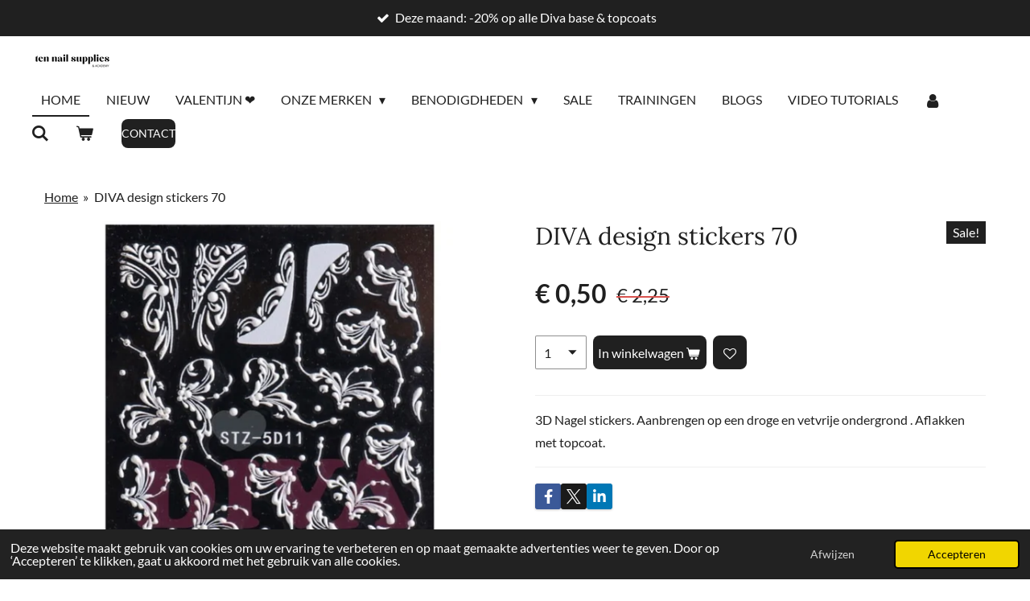

--- FILE ---
content_type: text/html; charset=UTF-8
request_url: https://www.tennailsupplies.com/product/6093543/diva-design-stickers-70
body_size: 37674
content:
<!DOCTYPE html>
<html lang="nl">
    <head>
        <meta http-equiv="Content-Type" content="text/html; charset=utf-8">
        <meta name="viewport" content="width=device-width, initial-scale=1.0, maximum-scale=5.0">
        <meta http-equiv="X-UA-Compatible" content="IE=edge">
        <link rel="canonical" href="https://www.tennailsupplies.com/product/6093543/diva-design-stickers-70">
        <link rel="sitemap" type="application/xml" href="https://www.tennailsupplies.com/sitemap.xml">
        <meta property="og:title" content="DIVA design stickers 70 | TEN Nail Supplies">
        <meta property="og:url" content="https://www.tennailsupplies.com/product/6093543/diva-design-stickers-70">
        <base href="https://www.tennailsupplies.com/">
        <meta name="description" property="og:description" content="3D Nagel stickers. Aanbrengen op een droge en vetvrije ondergrond . Aflakken met topcoat.">
                <script nonce="3b931dfec164b47272256cdf75e04c4e">
            
            window.JOUWWEB = window.JOUWWEB || {};
            window.JOUWWEB.application = window.JOUWWEB.application || {};
            window.JOUWWEB.application = {"backends":[{"domain":"jouwweb.nl","freeDomain":"jouwweb.site"},{"domain":"webador.com","freeDomain":"webadorsite.com"},{"domain":"webador.de","freeDomain":"webadorsite.com"},{"domain":"webador.fr","freeDomain":"webadorsite.com"},{"domain":"webador.es","freeDomain":"webadorsite.com"},{"domain":"webador.it","freeDomain":"webadorsite.com"},{"domain":"jouwweb.be","freeDomain":"jouwweb.site"},{"domain":"webador.ie","freeDomain":"webadorsite.com"},{"domain":"webador.co.uk","freeDomain":"webadorsite.com"},{"domain":"webador.at","freeDomain":"webadorsite.com"},{"domain":"webador.be","freeDomain":"webadorsite.com"},{"domain":"webador.ch","freeDomain":"webadorsite.com"},{"domain":"webador.ch","freeDomain":"webadorsite.com"},{"domain":"webador.mx","freeDomain":"webadorsite.com"},{"domain":"webador.com","freeDomain":"webadorsite.com"},{"domain":"webador.dk","freeDomain":"webadorsite.com"},{"domain":"webador.se","freeDomain":"webadorsite.com"},{"domain":"webador.no","freeDomain":"webadorsite.com"},{"domain":"webador.fi","freeDomain":"webadorsite.com"},{"domain":"webador.ca","freeDomain":"webadorsite.com"},{"domain":"webador.ca","freeDomain":"webadorsite.com"},{"domain":"webador.pl","freeDomain":"webadorsite.com"},{"domain":"webador.com.au","freeDomain":"webadorsite.com"},{"domain":"webador.nz","freeDomain":"webadorsite.com"}],"editorLocale":"nl-NL","editorTimezone":"Europe\/Amsterdam","editorLanguage":"nl","analytics4TrackingId":"G-E6PZPGE4QM","analyticsDimensions":[],"backendDomain":"www.jouwweb.nl","backendShortDomain":"jouwweb.nl","backendKey":"jouwweb-nl","freeWebsiteDomain":"jouwweb.site","noSsl":false,"build":{"reference":"d1e6d13"},"linkHostnames":["www.jouwweb.nl","www.webador.com","www.webador.de","www.webador.fr","www.webador.es","www.webador.it","www.jouwweb.be","www.webador.ie","www.webador.co.uk","www.webador.at","www.webador.be","www.webador.ch","fr.webador.ch","www.webador.mx","es.webador.com","www.webador.dk","www.webador.se","www.webador.no","www.webador.fi","www.webador.ca","fr.webador.ca","www.webador.pl","www.webador.com.au","www.webador.nz"],"assetsUrl":"https:\/\/assets.jwwb.nl","loginUrl":"https:\/\/www.jouwweb.nl\/inloggen","publishUrl":"https:\/\/www.jouwweb.nl\/v2\/website\/1056787\/publish-proxy","adminUserOrIp":false,"pricing":{"plans":{"lite":{"amount":"700","currency":"EUR"},"pro":{"amount":"1200","currency":"EUR"},"business":{"amount":"2400","currency":"EUR"}},"yearlyDiscount":{"price":{"amount":"0","currency":"EUR"},"ratio":0,"percent":"0%","discountPrice":{"amount":"0","currency":"EUR"},"termPricePerMonth":{"amount":"0","currency":"EUR"},"termPricePerYear":{"amount":"0","currency":"EUR"}}},"hcUrl":{"add-product-variants":"https:\/\/help.jouwweb.nl\/hc\/nl\/articles\/28594307773201","basic-vs-advanced-shipping":"https:\/\/help.jouwweb.nl\/hc\/nl\/articles\/28594268794257","html-in-head":"https:\/\/help.jouwweb.nl\/hc\/nl\/articles\/28594336422545","link-domain-name":"https:\/\/help.jouwweb.nl\/hc\/nl\/articles\/28594325307409","optimize-for-mobile":"https:\/\/help.jouwweb.nl\/hc\/nl\/articles\/28594312927121","seo":"https:\/\/help.jouwweb.nl\/hc\/nl\/sections\/28507243966737","transfer-domain-name":"https:\/\/help.jouwweb.nl\/hc\/nl\/articles\/28594325232657","website-not-secure":"https:\/\/help.jouwweb.nl\/hc\/nl\/articles\/28594252935825"}};
            window.JOUWWEB.brand = {"type":"jouwweb","name":"JouwWeb","domain":"JouwWeb.nl","supportEmail":"support@jouwweb.nl"};
                    
                window.JOUWWEB = window.JOUWWEB || {};
                window.JOUWWEB.websiteRendering = {"locale":"nl-NL","timezone":"Europe\/Amsterdam","routes":{"api\/upload\/product-field":"\/_api\/upload\/product-field","checkout\/cart":"\/winkelwagen","payment":"\/bestelling-afronden\/:publicOrderId","payment\/forward":"\/bestelling-afronden\/:publicOrderId\/forward","public-order":"\/bestelling\/:publicOrderId","checkout\/authorize":"\/winkelwagen\/authorize\/:gateway","wishlist":"\/verlanglijst"}};
                                                    window.JOUWWEB.website = {"id":1056787,"locale":"nl-NL","enabled":true,"title":"TEN Nail Supplies","hasTitle":true,"roleOfLoggedInUser":null,"ownerLocale":"nl-NL","plan":"business","freeWebsiteDomain":"jouwweb.site","backendKey":"jouwweb-nl","currency":"EUR","defaultLocale":"nl-NL","url":"https:\/\/www.tennailsupplies.com\/","homepageSegmentId":4079943,"category":"webshop","isOffline":false,"isPublished":true,"locales":["nl-NL"],"allowed":{"ads":false,"credits":true,"externalLinks":true,"slideshow":true,"customDefaultSlideshow":true,"hostedAlbums":true,"moderators":true,"mailboxQuota":10,"statisticsVisitors":true,"statisticsDetailed":true,"statisticsMonths":-1,"favicon":true,"password":true,"freeDomains":2,"freeMailAccounts":1,"canUseLanguages":false,"fileUpload":true,"legacyFontSize":false,"webshop":true,"products":-1,"imageText":false,"search":true,"audioUpload":true,"videoUpload":5000,"allowDangerousForms":false,"allowHtmlCode":true,"mobileBar":true,"sidebar":true,"poll":false,"allowCustomForms":true,"allowBusinessListing":true,"allowCustomAnalytics":true,"allowAccountingLink":true,"digitalProducts":true,"sitemapElement":true},"mobileBar":{"enabled":true,"theme":"accent","email":{"active":true,"value":"tenzwolle@gmail.com"},"location":{"active":false},"phone":{"active":false},"whatsapp":{"active":false},"social":{"active":true,"network":"instagram","value":"tennailsupplies"}},"webshop":{"enabled":true,"currency":"EUR","taxEnabled":true,"taxInclusive":false,"vatDisclaimerVisible":false,"orderNotice":"<p><strong>Voor <span style=\"text-decoration: underline;\">Belgische<\/span> klanten met <span style=\"text-decoration: underline;\">BTW vrijstelling<\/span> \ud83c\udde7\ud83c\uddea<\/strong>maak jij als Belgische onderneming gebruik van de kleine ondernemingsregeling. Noteer je btw nummer NIET in het vak 'BTW nummer'. Noteer je BTW nummer enkel in het vak 'opmerkingen'. Zo betaal je w&eacute;l BTW en komt het BTW nummer ook op de factuur.<\/p>\n<p><strong>Betaal je met Klarna: wacht na het afronden van je bestelling tot je wordt doorverwezen naar het scherm van Klarna<\/strong> \u2763\ufe0f Trainingen, workshops en complete manicure tafels kunnen NIET met Klarna betaal later afgerekend worden. Reken trainingen en producten apart af \u2763\ufe0f<\/p>","orderConfirmation":"<p>Bedankt voor je bestelling!&nbsp;<br \/><br \/><\/p>\n<p><strong>VERZEND- EN LEVERTIJD<br \/><\/strong>Zodra je bestelling is verzonden, ontvang je een e-mail met de track &amp; trace code. Hiermee kun je de verzending van het pakket volgen.&nbsp;<strong><br \/><\/strong><\/p>\n<p><br \/><strong>OEPS IETS VERGETEN?<\/strong><br \/>Heb je nog geen verzendbevestiging gehad, plaats dan een nieuwe bestelling met de ontbrekende producten, kies voor gratis ophalen in Zwolle en vermeld het ordernummer van je 1e bestelling in opmerkingen. Je betaald dan geen extra verzendkosten en we voegen je bestellingen samen.&nbsp;<\/p>\n<p><strong><br \/>BESTELLING AFHALEN?<br \/><\/strong>Afhalen kan enkel op afspraak. Gelieve te mailen naar tenzwolle@gmail.com ovv je ordernummer voor het maken van een afhaal afspraak.<br \/><br \/><br \/><strong>BACK &amp; PRE ORDERS<\/strong><br \/>Bevat jouw bestelling een back- en\/of pre-order dan wordt jouw bestelling verzonden wanneer deze compleet is.<br \/><br \/><\/p>\n<p>Wij wensen je veel plezier met je aankoop!<\/p>","freeShipping":true,"freeShippingAmount":"75.00","shippingDisclaimerVisible":false,"pickupAllowed":true,"couponAllowed":true,"detailsPageAvailable":true,"socialMediaVisible":true,"termsPage":4234068,"termsPageUrl":"\/algemene-voorwaarden","extraTerms":null,"pricingVisible":true,"orderButtonVisible":true,"shippingAdvanced":true,"shippingAdvancedBackEnd":true,"soldOutVisible":true,"backInStockNotificationEnabled":true,"canAddProducts":true,"nextOrderNumber":20260151,"allowedServicePoints":["dpd"],"sendcloudConfigured":true,"sendcloudFallbackPublicKey":"a3d50033a59b4a598f1d7ce7e72aafdf","taxExemptionAllowed":true,"invoiceComment":null,"emptyCartVisible":true,"minimumOrderPrice":null,"productNumbersEnabled":true,"wishlistEnabled":true,"hideTaxOnCart":false},"isTreatedAsWebshop":true};                            window.JOUWWEB.cart = {"products":[],"coupon":null,"shippingCountryCode":null,"shippingChoice":null,"breakdown":[]};                            window.JOUWWEB.scripts = ["website-rendering\/webshop"];                        window.parent.JOUWWEB.colorPalette = window.JOUWWEB.colorPalette;
        </script>
                <title>DIVA design stickers 70 | TEN Nail Supplies</title>
                                            <link href="https://primary.jwwb.nl/public/x/a/l/temp-cotzykyxvrrkvwmucppy/touch-icon-iphone.png?bust=1645279950" rel="apple-touch-icon" sizes="60x60">                                                <link href="https://primary.jwwb.nl/public/x/a/l/temp-cotzykyxvrrkvwmucppy/touch-icon-ipad.png?bust=1645279950" rel="apple-touch-icon" sizes="76x76">                                                <link href="https://primary.jwwb.nl/public/x/a/l/temp-cotzykyxvrrkvwmucppy/touch-icon-iphone-retina.png?bust=1645279950" rel="apple-touch-icon" sizes="120x120">                                                <link href="https://primary.jwwb.nl/public/x/a/l/temp-cotzykyxvrrkvwmucppy/touch-icon-ipad-retina.png?bust=1645279950" rel="apple-touch-icon" sizes="152x152">                                                <link href="https://primary.jwwb.nl/public/x/a/l/temp-cotzykyxvrrkvwmucppy/favicon.png?bust=1645279950" rel="shortcut icon">                                                <link href="https://primary.jwwb.nl/public/x/a/l/temp-cotzykyxvrrkvwmucppy/favicon.png?bust=1645279950" rel="icon">                                        <meta property="og:image" content="https&#x3A;&#x2F;&#x2F;primary.jwwb.nl&#x2F;public&#x2F;x&#x2F;a&#x2F;l&#x2F;temp-cotzykyxvrrkvwmucppy&#x2F;0ib3ml&#x2F;59876D98-5B91-4793-B32C-3746AA6F312E.jpeg">
                    <meta property="og:image" content="https&#x3A;&#x2F;&#x2F;primary.jwwb.nl&#x2F;public&#x2F;x&#x2F;a&#x2F;l&#x2F;temp-cotzykyxvrrkvwmucppy&#x2F;mzr0zx&#x2F;logotennailsupplies1-1.png">
                                    <meta name="twitter:card" content="summary_large_image">
                        <meta property="twitter:image" content="https&#x3A;&#x2F;&#x2F;primary.jwwb.nl&#x2F;public&#x2F;x&#x2F;a&#x2F;l&#x2F;temp-cotzykyxvrrkvwmucppy&#x2F;0ib3ml&#x2F;59876D98-5B91-4793-B32C-3746AA6F312E.jpeg">
                                                    <meta name="facebook-domain-verification" content="x9vrbz2ov6u3291lh6fuwgjrbfhv2q"><!-- Meta Pixel Code -->
<script>
!function(f,b,e,v,n,t,s)
{if(f.fbq)return;n=f.fbq=function(){n.callMethod?
n.callMethod.apply(n,arguments):n.queue.push(arguments)};
if(!f._fbq)f._fbq=n;n.push=n;n.loaded=!0;n.version='2.0';
n.queue=[];t=b.createElement(e);t.async=!0;
t.src=v;s=b.getElementsByTagName(e)[0];
s.parentNode.insertBefore(t,s)}(window, document,'script',
'https://connect.facebook.net/en_US/fbevents.js');
fbq('init', '624660472294869');
fbq('track', 'PageView');
</script>
<noscript><img height="1" width="1" style="display:none" src="https://www.facebook.com/tr?id=624660472294869&amp;ev=PageView&amp;noscript=1"></noscript>
<!-- End Meta Pixel Code -->                            <script src="https://www.google.com/recaptcha/enterprise.js?hl=nl&amp;render=explicit" nonce="3b931dfec164b47272256cdf75e04c4e" data-turbo-track="reload"></script>
<script src="https://www.googletagmanager.com/gtag/js?id=G-KR47B0S9SB" nonce="3b931dfec164b47272256cdf75e04c4e" data-turbo-track="reload" async></script>
<script src="https://plausible.io/js/script.manual.js" nonce="3b931dfec164b47272256cdf75e04c4e" data-turbo-track="reload" defer data-domain="shard12.jouwweb.nl"></script>
<link rel="stylesheet" type="text/css" href="https://gfonts.jwwb.nl/css?display=fallback&amp;family=Lato%3A400%2C700%2C400italic%2C700italic%7CLora%3A400%2C700%2C400italic%2C700italic" nonce="3b931dfec164b47272256cdf75e04c4e" data-turbo-track="dynamic">
<script src="https://assets.jwwb.nl/assets/build/website-rendering/nl-NL.js?bust=af8dcdef13a1895089e9" nonce="3b931dfec164b47272256cdf75e04c4e" data-turbo-track="reload" defer></script>
<script src="https://assets.jwwb.nl/assets/website-rendering/runtime.cee983c75391f900fb05.js?bust=4ce5de21b577bc4120dd" nonce="3b931dfec164b47272256cdf75e04c4e" data-turbo-track="reload" defer></script>
<script src="https://assets.jwwb.nl/assets/website-rendering/812.881ee67943804724d5af.js?bust=78ab7ad7d6392c42d317" nonce="3b931dfec164b47272256cdf75e04c4e" data-turbo-track="reload" defer></script>
<script src="https://assets.jwwb.nl/assets/website-rendering/main.f8f976f62a96cddfd191.js?bust=e20b9d30042e6d49388e" nonce="3b931dfec164b47272256cdf75e04c4e" data-turbo-track="reload" defer></script>
<link rel="preload" href="https://assets.jwwb.nl/assets/website-rendering/styles.74e7be0acd06ada6b44c.css?bust=a525dee96eb6e6025bdd" as="style">
<link rel="preload" href="https://assets.jwwb.nl/assets/website-rendering/fonts/icons-website-rendering/font/website-rendering.woff2?bust=bd2797014f9452dadc8e" as="font" crossorigin>
<link rel="preconnect" href="https://gfonts.jwwb.nl">
<link rel="stylesheet" type="text/css" href="https://assets.jwwb.nl/assets/website-rendering/styles.74e7be0acd06ada6b44c.css?bust=a525dee96eb6e6025bdd" nonce="3b931dfec164b47272256cdf75e04c4e" data-turbo-track="dynamic">
<link rel="preconnect" href="https://assets.jwwb.nl">
<link rel="preconnect" href="https://www.google-analytics.com">
<link rel="stylesheet" type="text/css" href="https://primary.jwwb.nl/public/x/a/l/temp-cotzykyxvrrkvwmucppy/style.css?bust=1769079583" nonce="3b931dfec164b47272256cdf75e04c4e" data-turbo-track="dynamic">    </head>
    <body
        id="top"
        class="jw-is-no-slideshow jw-header-is-image jw-is-segment-product jw-is-frontend jw-is-no-sidebar jw-is-messagebar jw-is-no-touch-device jw-is-no-mobile"
                                    data-jouwweb-page="6093543"
                                                data-jouwweb-segment-id="6093543"
                                                data-jouwweb-segment-type="product"
                                                data-template-threshold="960"
                                                data-template-name="concert-banner&#x7C;dark"
                            itemscope
        itemtype="https://schema.org/Product"
    >
                                    <meta itemprop="url" content="https://www.tennailsupplies.com/product/6093543/diva-design-stickers-70">
        <a href="#main-content" class="jw-skip-link">
            Ga direct naar de hoofdinhoud        </a>
        <div class="jw-background"></div>
        <div class="jw-body">
            <div class="jw-mobile-menu jw-mobile-is-logo js-mobile-menu">
            <button
            type="button"
            class="jw-mobile-menu__button jw-mobile-toggle"
            aria-label="Open / sluit menu"
        >
            <span class="jw-icon-burger"></span>
        </button>
        <div class="jw-mobile-header jw-mobile-header--image">
        <a            class="jw-mobile-header-content"
                            href="/"
                        >
                            <img class="jw-mobile-logo jw-mobile-logo--landscape" src="https://primary.jwwb.nl/public/x/a/l/temp-cotzykyxvrrkvwmucppy/fxlhn1/logotennailsupplies1-2.png?enable-io=true&amp;enable=upscale&amp;height=70" srcset="https://primary.jwwb.nl/public/x/a/l/temp-cotzykyxvrrkvwmucppy/fxlhn1/logotennailsupplies1-2.png?enable-io=true&amp;enable=upscale&amp;height=70 1x, https://primary.jwwb.nl/public/x/a/l/temp-cotzykyxvrrkvwmucppy/fxlhn1/logotennailsupplies1-2.png?enable-io=true&amp;enable=upscale&amp;height=140&amp;quality=70 2x" alt="TEN Nail Supplies" title="TEN Nail Supplies">                                </a>
    </div>

        <a
        href="/winkelwagen"
        class="jw-mobile-menu__button jw-mobile-header-cart"
        aria-label="Bekijk winkelwagen"
    >
        <span class="jw-icon-badge-wrapper">
            <span class="website-rendering-icon-basket" aria-hidden="true"></span>
            <span class="jw-icon-badge hidden" aria-hidden="true"></span>
        </span>
    </a>
    
    </div>
    <div class="jw-mobile-menu-search jw-mobile-menu-search--hidden">
        <form
            action="/zoeken"
            method="get"
            class="jw-mobile-menu-search__box"
        >
            <input
                type="text"
                name="q"
                value=""
                placeholder="Zoeken..."
                class="jw-mobile-menu-search__input"
                aria-label="Zoeken"
            >
            <button type="submit" class="jw-btn jw-btn--style-flat jw-mobile-menu-search__button" aria-label="Zoeken">
                <span class="website-rendering-icon-search" aria-hidden="true"></span>
            </button>
            <button type="button" class="jw-btn jw-btn--style-flat jw-mobile-menu-search__button js-cancel-search" aria-label="Zoekopdracht annuleren">
                <span class="website-rendering-icon-cancel" aria-hidden="true"></span>
            </button>
        </form>
    </div>
            <header class="header-wrap js-topbar-content-container js-fixed-header-container">
    <div class="message-bar message-bar--accent"><div class="message-bar__container"><ul class="message-bar-usps"><li class="message-bar-usps__item"><i class="website-rendering-icon-ok"></i><span>Deze maand: -20% op alle Diva base &amp; topcoats</span></li><li class="message-bar-usps__item"><i class="website-rendering-icon-ok"></i><span>Alle producten in onze webshop zijn TPO vrij en grotendeels HEMA vrij! </span></li><li class="message-bar-usps__item"><i class="website-rendering-icon-ok"></i><span>De prijzen in onze webshop zijn ex BTW, in de winkelwagen wordt de BTW getoond.</span></li><li class="message-bar-usps__item"><i class="website-rendering-icon-ok"></i><span>Gratis verzonden vanaf €75 ex btw (binnen NL) en €150 ex btw (naar België)</span></li></ul></div></div>    <div class="header-wrap__inner">
        <div class="header">
            <div class="jw-header-logo">
            <div
    id="jw-header-image-container"
    class="jw-header jw-header-image jw-header-image-toggle"
    style="flex-basis: 100px; max-width: 100px; flex-shrink: 1;"
>
            <a href="/">
        <img id="jw-header-image" data-image-id="89911462" srcset="https://primary.jwwb.nl/public/x/a/l/temp-cotzykyxvrrkvwmucppy/fxlhn1/logotennailsupplies1-2.png?enable-io=true&amp;width=100 100w, https://primary.jwwb.nl/public/x/a/l/temp-cotzykyxvrrkvwmucppy/fxlhn1/logotennailsupplies1-2.png?enable-io=true&amp;width=200 200w" class="jw-header-image" title="TEN Nail Supplies" style="" sizes="100px" width="100" height="26" intrinsicsize="100.00 x 26.00" alt="TEN Nail Supplies">                </a>
    </div>
        <div
    class="jw-header jw-header-title-container jw-header-text jw-header-text-toggle"
    data-stylable="true"
>
    <a        id="jw-header-title"
        class="jw-header-title"
                    href="/"
            >
        TEN Nail Supplies    </a>
</div>
</div>
        </div>
        <nav class="menu jw-menu-copy">
            <ul
    id="jw-menu"
    class="jw-menu jw-menu-horizontal"
            >
            <li
    class="jw-menu-item jw-menu-is-active"
>
        <a        class="jw-menu-link js-active-menu-item"
        href="/"                                            data-page-link-id="4079943"
                            >
                <span class="">
            Home        </span>
            </a>
                </li>
            <li
    class="jw-menu-item"
>
        <a        class="jw-menu-link"
        href="/nieuw"                                            data-page-link-id="6702097"
                            >
                <span class="">
            Nieuw        </span>
            </a>
                </li>
            <li
    class="jw-menu-item"
>
        <a        class="jw-menu-link"
        href="/valentijn"                                            data-page-link-id="32960864"
                            >
                <span class="">
            Valentijn ❤️        </span>
            </a>
                </li>
            <li
    class="jw-menu-item jw-menu-has-submenu"
>
        <a        class="jw-menu-link"
        href="/onze-merken"                                            data-page-link-id="17957615"
                            >
                <span class="">
            Onze merken        </span>
                    <span class="jw-arrow jw-arrow-toplevel"></span>
            </a>
                    <ul
            class="jw-submenu"
                    >
                            <li
    class="jw-menu-item jw-menu-has-submenu"
>
        <a        class="jw-menu-link"
        href="/onze-merken/ten-nail-supplies"                                            data-page-link-id="19760370"
                            >
                <span class="">
            Ten Nail Supplies         </span>
                    <span class="jw-arrow"></span>
            </a>
                    <ul
            class="jw-submenu"
                    >
                            <li
    class="jw-menu-item"
>
        <a        class="jw-menu-link"
        href="/onze-merken/ten-nail-supplies/tns-manicure-pedicure-freesbitjes"                                            data-page-link-id="29654705"
                            >
                <span class="">
            TNS manicure/pedicure freesbitjes        </span>
            </a>
                </li>
                            <li
    class="jw-menu-item"
>
        <a        class="jw-menu-link"
        href="/onze-merken/ten-nail-supplies/tns-keramische-carbide-freesbitjes"                                            data-page-link-id="29654708"
                            >
                <span class="">
            TNS keramische/carbide freesbitjes        </span>
            </a>
                </li>
                            <li
    class="jw-menu-item"
>
        <a        class="jw-menu-link"
        href="/onze-merken/ten-nail-supplies/tns-vijlen"                                            data-page-link-id="29654709"
                            >
                <span class="">
            TNS vijlen        </span>
            </a>
                </li>
                            <li
    class="jw-menu-item"
>
        <a        class="jw-menu-link"
        href="/onze-merken/ten-nail-supplies/tns-dual-forms"                                            data-page-link-id="29654717"
                            >
                <span class="">
            TNS dual forms        </span>
            </a>
                </li>
                            <li
    class="jw-menu-item"
>
        <a        class="jw-menu-link"
        href="/onze-merken/ten-nail-supplies/tns-penselen"                                            data-page-link-id="29654710"
                            >
                <span class="">
            TNS penselen        </span>
            </a>
                </li>
                            <li
    class="jw-menu-item"
>
        <a        class="jw-menu-link"
        href="/onze-merken/ten-nail-supplies/tns-benodigdheden"                                            data-page-link-id="29654720"
                            >
                <span class="">
            TNS benodigdheden        </span>
            </a>
                </li>
                    </ul>
        </li>
                            <li
    class="jw-menu-item jw-menu-has-submenu"
>
        <a        class="jw-menu-link"
        href="/onze-merken/afinia"                                            data-page-link-id="10156954"
                            >
                <span class="">
            Afinia        </span>
                    <span class="jw-arrow"></span>
            </a>
                    <ul
            class="jw-submenu"
                    >
                            <li
    class="jw-menu-item"
>
        <a        class="jw-menu-link"
        href="/onze-merken/afinia/afinia-stofafzuiging-opbouw-inbouw"                                            data-page-link-id="10275072"
                            >
                <span class="">
            Afinia stofafzuiging opbouw/inbouw        </span>
            </a>
                </li>
                            <li
    class="jw-menu-item"
>
        <a        class="jw-menu-link"
        href="/onze-merken/afinia/afinia-accessoires"                                            data-page-link-id="10275078"
                            >
                <span class="">
            Afinia accessoires        </span>
            </a>
                </li>
                    </ul>
        </li>
                            <li
    class="jw-menu-item jw-menu-has-submenu"
>
        <a        class="jw-menu-link"
        href="/onze-merken/barbicide"                                            data-page-link-id="4080239"
                            >
                <span class="">
            Barbicide        </span>
                    <span class="jw-arrow"></span>
            </a>
                    <ul
            class="jw-submenu"
                    >
                            <li
    class="jw-menu-item"
>
        <a        class="jw-menu-link"
        href="/onze-merken/barbicide/desinfectie-concentraat"                                            data-page-link-id="4085015"
                            >
                <span class="">
            Desinfectie concentraat        </span>
            </a>
                </li>
                            <li
    class="jw-menu-item"
>
        <a        class="jw-menu-link"
        href="/onze-merken/barbicide/dompelflacons"                                            data-page-link-id="4085020"
                            >
                <span class="">
            Dompelflacons        </span>
            </a>
                </li>
                            <li
    class="jw-menu-item"
>
        <a        class="jw-menu-link"
        href="/onze-merken/barbicide/hygienesprays-en-wipes"                                            data-page-link-id="4085019"
                            >
                <span class="">
            Hygiënesprays en wipes        </span>
            </a>
                </li>
                    </ul>
        </li>
                            <li
    class="jw-menu-item jw-menu-has-submenu"
>
        <a        class="jw-menu-link"
        href="/onze-merken/diva"                                            data-page-link-id="6403993"
                            >
                <span class="">
            DIVA        </span>
                    <span class="jw-arrow"></span>
            </a>
                    <ul
            class="jw-submenu"
                    >
                            <li
    class="jw-menu-item"
>
        <a        class="jw-menu-link"
        href="/onze-merken/diva/diva-voorbereiding"                                            data-page-link-id="6404000"
                            >
                <span class="">
            DIVA voorbereiding        </span>
            </a>
                </li>
                            <li
    class="jw-menu-item jw-menu-has-submenu"
>
        <a        class="jw-menu-link"
        href="/onze-merken/diva/diva-base-en-topcoat"                                            data-page-link-id="6404009"
                            >
                <span class="">
            DIVA base- en topcoat        </span>
                    <span class="jw-arrow"></span>
            </a>
                    <ul
            class="jw-submenu"
                    >
                            <li
    class="jw-menu-item"
>
        <a        class="jw-menu-link"
        href="/onze-merken/diva/diva-base-en-topcoat/diva-basecoat-1"                                            data-page-link-id="7153650"
                            >
                <span class="">
            DIVA basecoat        </span>
            </a>
                </li>
                            <li
    class="jw-menu-item"
>
        <a        class="jw-menu-link"
        href="/onze-merken/diva/diva-base-en-topcoat/diva-rubber-basecoat"                                            data-page-link-id="7153651"
                            >
                <span class="">
            DIVA rubber basecoat        </span>
            </a>
                </li>
                            <li
    class="jw-menu-item"
>
        <a        class="jw-menu-link"
        href="/onze-merken/diva/diva-base-en-topcoat/diva-topcoat"                                            data-page-link-id="6404473"
                            >
                <span class="">
            DIVA topcoat        </span>
            </a>
                </li>
                    </ul>
        </li>
                            <li
    class="jw-menu-item jw-menu-has-submenu"
>
        <a        class="jw-menu-link"
        href="/onze-merken/diva/diva-gellak"                                            data-page-link-id="6404013"
                            >
                <span class="">
            DIVA gellak        </span>
                    <span class="jw-arrow"></span>
            </a>
                    <ul
            class="jw-submenu"
                    >
                            <li
    class="jw-menu-item"
>
        <a        class="jw-menu-link"
        href="/onze-merken/diva/diva-gellak/diva-gellak-alle-kleuren"                                            data-page-link-id="6454910"
                            >
                <span class="">
            DIVA gellak alle kleuren        </span>
            </a>
                </li>
                            <li
    class="jw-menu-item jw-menu-has-submenu"
>
        <a        class="jw-menu-link"
        href="/onze-merken/diva/diva-gellak/diva-gellak-collections"                                            data-page-link-id="6404014"
                            >
                <span class="">
            DIVA gellak collections        </span>
                    <span class="jw-arrow"></span>
            </a>
                    <ul
            class="jw-submenu"
                    >
                            <li
    class="jw-menu-item"
>
        <a        class="jw-menu-link"
        href="/onze-merken/diva/diva-gellak/diva-gellak-collections/diva-gellak-diva-s-brilliant-stuff"                                            data-page-link-id="32885198"
                            >
                <span class="">
            Diva gellak Diva’s Brilliant Stuff        </span>
            </a>
                </li>
                            <li
    class="jw-menu-item"
>
        <a        class="jw-menu-link"
        href="/onze-merken/diva/diva-gellak/diva-gellak-collections/diva-gellak-crystal-water-diva-s"                                            data-page-link-id="32885199"
                            >
                <span class="">
            Diva gellak Crystal Water Diva’s        </span>
            </a>
                </li>
                            <li
    class="jw-menu-item"
>
        <a        class="jw-menu-link"
        href="/onze-merken/diva/diva-gellak/diva-gellak-collections/diva-brown-is-the-new-diva"                                            data-page-link-id="31904000"
                            >
                <span class="">
            Diva Brown Is The New Diva        </span>
            </a>
                </li>
                            <li
    class="jw-menu-item"
>
        <a        class="jw-menu-link"
        href="/onze-merken/diva/diva-gellak/diva-gellak-collections/diva-gellak-best-of-both-worlds"                                            data-page-link-id="31327383"
                            >
                <span class="">
            Diva gellak Best of Both Worlds        </span>
            </a>
                </li>
                            <li
    class="jw-menu-item"
>
        <a        class="jw-menu-link"
        href="/onze-merken/diva/diva-gellak/diva-gellak-collections/diva-gellak-holo-rainbow-chique"                                            data-page-link-id="30944386"
                            >
                <span class="">
            Diva gellak Holo Rainbow Chique        </span>
            </a>
                </li>
                            <li
    class="jw-menu-item"
>
        <a        class="jw-menu-link"
        href="/onze-merken/diva/diva-gellak/diva-gellak-collections/diva-gellak-i-dare-you-red-diva"                                            data-page-link-id="30944367"
                            >
                <span class="">
            Diva gellak I Dare You Red Diva        </span>
            </a>
                </li>
                            <li
    class="jw-menu-item"
>
        <a        class="jw-menu-link"
        href="/onze-merken/diva/diva-gellak/diva-gellak-collections/diva-gellak-cateye-i-wanna-dance-with-you"                                            data-page-link-id="30554343"
                            >
                <span class="">
            Diva gellak cateye I Wanna Dance With You        </span>
            </a>
                </li>
                            <li
    class="jw-menu-item"
>
        <a        class="jw-menu-link"
        href="/onze-merken/diva/diva-gellak/diva-gellak-collections/diva-gellak-cateye-i-wanna-rock-with-you"                                            data-page-link-id="30554353"
                            >
                <span class="">
            Diva gellak cateye I Wanna Rock With You        </span>
            </a>
                </li>
                            <li
    class="jw-menu-item"
>
        <a        class="jw-menu-link"
        href="/onze-merken/diva/diva-gellak/diva-gellak-collections/diva-gellak-cateye-glamazon-beauty"                                            data-page-link-id="30554409"
                            >
                <span class="">
            Diva gellak cateye Glamazon Beauty        </span>
            </a>
                </li>
                            <li
    class="jw-menu-item"
>
        <a        class="jw-menu-link"
        href="/onze-merken/diva/diva-gellak/diva-gellak-collections/diva-gellak-holo-rainbow-colorful"                                            data-page-link-id="30554412"
                            >
                <span class="">
            Diva gellak Holo Rainbow Colorful        </span>
            </a>
                </li>
                            <li
    class="jw-menu-item"
>
        <a        class="jw-menu-link"
        href="/onze-merken/diva/diva-gellak/diva-gellak-collections/diva-gellak-bounty-shells-collection"                                            data-page-link-id="28032870"
                            >
                <span class="">
            Diva gellak Bounty Shells collection        </span>
            </a>
                </li>
                            <li
    class="jw-menu-item"
>
        <a        class="jw-menu-link"
        href="/onze-merken/diva/diva-gellak/diva-gellak-collections/diva-gellak-stardust-party-collection"                                            data-page-link-id="27706257"
                            >
                <span class="">
            Diva gellak Stardust Party collection        </span>
            </a>
                </li>
                            <li
    class="jw-menu-item"
>
        <a        class="jw-menu-link"
        href="/onze-merken/diva/diva-gellak/diva-gellak-collections/diva-gellak-sugar-diva-s"                                            data-page-link-id="27155493"
                            >
                <span class="">
            Diva gellak Sugar Diva’s        </span>
            </a>
                </li>
                            <li
    class="jw-menu-item"
>
        <a        class="jw-menu-link"
        href="/onze-merken/diva/diva-gellak/diva-gellak-collections/diva-gellak-glitter-glass-collection"                                            data-page-link-id="26253525"
                            >
                <span class="">
            Diva gellak Glitter Glass collection        </span>
            </a>
                </li>
                            <li
    class="jw-menu-item"
>
        <a        class="jw-menu-link"
        href="/onze-merken/diva/diva-gellak/diva-gellak-collections/diva-gellak-secret-colors"                                            data-page-link-id="24597955"
                            >
                <span class="">
            Diva gellak Secret Colors        </span>
            </a>
                </li>
                            <li
    class="jw-menu-item"
>
        <a        class="jw-menu-link"
        href="/onze-merken/diva/diva-gellak/diva-gellak-collections/diva-gellak-cateye-red-cat-alert"                                            data-page-link-id="24597943"
                            >
                <span class="">
            Diva gellak cateye Red Cat Alert        </span>
            </a>
                </li>
                            <li
    class="jw-menu-item"
>
        <a        class="jw-menu-link"
        href="/onze-merken/diva/diva-gellak/diva-gellak-collections/diva-gellak-dancing-with-the-diamonds"                                            data-page-link-id="24164526"
                            >
                <span class="">
            DIVA gellak Dancing With The Diamonds        </span>
            </a>
                </li>
                            <li
    class="jw-menu-item"
>
        <a        class="jw-menu-link"
        href="/onze-merken/diva/diva-gellak/diva-gellak-collections/diva-gellak-fluffy-rebels"                                            data-page-link-id="23745566"
                            >
                <span class="">
            DIVA gellak Fluffy Rebels        </span>
            </a>
                </li>
                            <li
    class="jw-menu-item"
>
        <a        class="jw-menu-link"
        href="/onze-merken/diva/diva-gellak/diva-gellak-collections/diva-gellak-diva-s-playground"                                            data-page-link-id="23297937"
                            >
                <span class="">
            DIVA gellak Diva’s Playground        </span>
            </a>
                </li>
                            <li
    class="jw-menu-item"
>
        <a        class="jw-menu-link"
        href="/onze-merken/diva/diva-gellak/diva-gellak-collections/diva-gellak-glass-classy-glass"                                            data-page-link-id="23297961"
                            >
                <span class="">
            DIVA gellak glass Classy Glass        </span>
            </a>
                </li>
                            <li
    class="jw-menu-item"
>
        <a        class="jw-menu-link"
        href="/onze-merken/diva/diva-gellak/diva-gellak-collections/diva-gellak-cateye-glaze-love"                                            data-page-link-id="23013667"
                            >
                <span class="">
            DIVA gellak cateye Glaze Love        </span>
            </a>
                </li>
                            <li
    class="jw-menu-item"
>
        <a        class="jw-menu-link"
        href="/onze-merken/diva/diva-gellak/diva-gellak-collections/diva-gellak-neon-party-bubbles"                                            data-page-link-id="21341390"
                            >
                <span class="">
            DIVA gellak Neon Party Bubbles        </span>
            </a>
                </li>
                            <li
    class="jw-menu-item"
>
        <a        class="jw-menu-link"
        href="/onze-merken/diva/diva-gellak/diva-gellak-collections/diva-gellak-popping-pastels"                                            data-page-link-id="20582492"
                            >
                <span class="">
            DIVA gellak Popping Pastels        </span>
            </a>
                </li>
                            <li
    class="jw-menu-item"
>
        <a        class="jw-menu-link"
        href="/onze-merken/diva/diva-gellak/diva-gellak-collections/diva-gellak-neon-bubblicious"                                            data-page-link-id="20582531"
                            >
                <span class="">
            DIVA gellak Neon Bubblicious        </span>
            </a>
                </li>
                            <li
    class="jw-menu-item"
>
        <a        class="jw-menu-link"
        href="/onze-merken/diva/diva-gellak/diva-gellak-collections/diva-gellak-neon-skittles"                                            data-page-link-id="20582549"
                            >
                <span class="">
            DIVA gellak Neon Skittles        </span>
            </a>
                </li>
                            <li
    class="jw-menu-item"
>
        <a        class="jw-menu-link"
        href="/onze-merken/diva/diva-gellak/diva-gellak-collections/diva-gellak-crazy-colors"                                            data-page-link-id="19348243"
                            >
                <span class="">
            DIVA gellak Crazy Colors        </span>
            </a>
                </li>
                            <li
    class="jw-menu-item"
>
        <a        class="jw-menu-link"
        href="/onze-merken/diva/diva-gellak/diva-gellak-collections/diva-gellak-color-me-purple"                                            data-page-link-id="18725255"
                            >
                <span class="">
            DIVA gellak Color Me Purple        </span>
            </a>
                </li>
                            <li
    class="jw-menu-item"
>
        <a        class="jw-menu-link"
        href="/onze-merken/diva/diva-gellak/diva-gellak-collections/diva-gellak-i-don-t-do-drama-i-do-nails"                                            data-page-link-id="16862962"
                            >
                <span class="">
            DIVA gellak I Don’t Do Drama, I Do Nails        </span>
            </a>
                </li>
                            <li
    class="jw-menu-item"
>
        <a        class="jw-menu-link"
        href="/onze-merken/diva/diva-gellak/diva-gellak-collections/diva-gellak-love-you-very-matcha"                                            data-page-link-id="16576320"
                            >
                <span class="">
            DIVA gellak Love You Very Matcha        </span>
            </a>
                </li>
                            <li
    class="jw-menu-item"
>
        <a        class="jw-menu-link"
        href="/onze-merken/diva/diva-gellak/diva-gellak-collections/diva-gellak-rock-the-runway"                                            data-page-link-id="16106433"
                            >
                <span class="">
            DIVA gellak Rock the Runway        </span>
            </a>
                </li>
                            <li
    class="jw-menu-item"
>
        <a        class="jw-menu-link"
        href="/onze-merken/diva/diva-gellak/diva-gellak-collections/diva-gellak-frozen-sea"                                            data-page-link-id="15869681"
                            >
                <span class="">
            DIVA gellak Frozen Sea        </span>
            </a>
                </li>
                            <li
    class="jw-menu-item"
>
        <a        class="jw-menu-link"
        href="/onze-merken/diva/diva-gellak/diva-gellak-collections/diva-gellak-cotton-candy"                                            data-page-link-id="13706853"
                            >
                <span class="">
            DIVA gellak Cotton Candy        </span>
            </a>
                </li>
                            <li
    class="jw-menu-item"
>
        <a        class="jw-menu-link"
        href="/onze-merken/diva/diva-gellak/diva-gellak-collections/diva-gellak-diva-design"                                            data-page-link-id="13283305"
                            >
                <span class="">
            DIVA gellak Diva Design        </span>
            </a>
                </li>
                            <li
    class="jw-menu-item"
>
        <a        class="jw-menu-link"
        href="/onze-merken/diva/diva-gellak/diva-gellak-collections/diva-gellak-diva-shadows"                                            data-page-link-id="12917623"
                            >
                <span class="">
            DIVA gellak Diva Shadows        </span>
            </a>
                </li>
                            <li
    class="jw-menu-item"
>
        <a        class="jw-menu-link"
        href="/onze-merken/diva/diva-gellak/diva-gellak-collections/diva-gellak-spicy-colors"                                            data-page-link-id="12413752"
                            >
                <span class="">
            DIVA gellak Spicy Colors        </span>
            </a>
                </li>
                            <li
    class="jw-menu-item"
>
        <a        class="jw-menu-link"
        href="/onze-merken/diva/diva-gellak/diva-gellak-collections/diva-gellak-french-pastel-collection"                                            data-page-link-id="7153693"
                            >
                <span class="">
            DIVA gellak French Pastel collection        </span>
            </a>
                </li>
                            <li
    class="jw-menu-item"
>
        <a        class="jw-menu-link"
        href="/onze-merken/diva/diva-gellak/diva-gellak-collections/diva-gellak-velvet-valley"                                            data-page-link-id="10745456"
                            >
                <span class="">
            DIVA gellak Velvet Valley        </span>
            </a>
                </li>
                            <li
    class="jw-menu-item"
>
        <a        class="jw-menu-link"
        href="/onze-merken/diva/diva-gellak/diva-gellak-collections/diva-gellak-paradise-island"                                            data-page-link-id="9720203"
                            >
                <span class="">
            DIVA gellak Paradise Island        </span>
            </a>
                </li>
                            <li
    class="jw-menu-item"
>
        <a        class="jw-menu-link"
        href="/onze-merken/diva/diva-gellak/diva-gellak-collections/diva-gellak-exotic-colors"                                            data-page-link-id="9418904"
                            >
                <span class="">
            DIVA gellak Exotic Colors        </span>
            </a>
                </li>
                            <li
    class="jw-menu-item"
>
        <a        class="jw-menu-link"
        href="/onze-merken/diva/diva-gellak/diva-gellak-collections/diva-gellak-bahia-colores"                                            data-page-link-id="8924157"
                            >
                <span class="">
            DIVA gellak Bahia Colores        </span>
            </a>
                </li>
                            <li
    class="jw-menu-item"
>
        <a        class="jw-menu-link"
        href="/onze-merken/diva/diva-gellak/diva-gellak-collections/diva-gellak-unsaid-desire"                                            data-page-link-id="8171924"
                            >
                <span class="">
            DIVA gellak Unsaid Desire        </span>
            </a>
                </li>
                            <li
    class="jw-menu-item"
>
        <a        class="jw-menu-link"
        href="/onze-merken/diva/diva-gellak/diva-gellak-collections/diva-gellak-shades-of-perfection"                                            data-page-link-id="8006833"
                            >
                <span class="">
            DIVA gellak Shades of Perfection        </span>
            </a>
                </li>
                            <li
    class="jw-menu-item"
>
        <a        class="jw-menu-link"
        href="/onze-merken/diva/diva-gellak/diva-gellak-collections/diva-gellak-sensual-diva-collection"                                            data-page-link-id="7152505"
                            >
                <span class="">
            DIVA gellak Sensual Diva collection        </span>
            </a>
                </li>
                            <li
    class="jw-menu-item"
>
        <a        class="jw-menu-link"
        href="/onze-merken/diva/diva-gellak/diva-gellak-collections/diva-kissed-by-a-rose"                                            data-page-link-id="6812189"
                            >
                <span class="">
            DIVA Kissed By a Rose        </span>
            </a>
                </li>
                            <li
    class="jw-menu-item"
>
        <a        class="jw-menu-link"
        href="/onze-merken/diva/diva-gellak/diva-gellak-collections/diva-gellak-the-corals-collection"                                            data-page-link-id="7111174"
                            >
                <span class="">
            DIVA gellak The Corals collection        </span>
            </a>
                </li>
                            <li
    class="jw-menu-item"
>
        <a        class="jw-menu-link"
        href="/onze-merken/diva/diva-gellak/diva-gellak-collections/diva-gellak-glitz-glam"                                            data-page-link-id="6450258"
                            >
                <span class="">
            DIVA gellak Glitz &amp; Glam        </span>
            </a>
                </li>
                            <li
    class="jw-menu-item"
>
        <a        class="jw-menu-link"
        href="/onze-merken/diva/diva-gellak/diva-gellak-collections/diva-gellak-miss-sparkle"                                            data-page-link-id="6450417"
                            >
                <span class="">
            DIVA gellak Miss Sparkle        </span>
            </a>
                </li>
                            <li
    class="jw-menu-item"
>
        <a        class="jw-menu-link"
        href="/onze-merken/diva/diva-gellak/diva-gellak-collections/diva-gellak-dress-your-nails"                                            data-page-link-id="6450504"
                            >
                <span class="">
            DIVA gellak Dress Your Nails        </span>
            </a>
                </li>
                            <li
    class="jw-menu-item"
>
        <a        class="jw-menu-link"
        href="/onze-merken/diva/diva-gellak/diva-gellak-collections/diva-gellak-the-color-of-affection"                                            data-page-link-id="6450558"
                            >
                <span class="">
            DIVA gellak The Color Of Affection        </span>
            </a>
                </li>
                            <li
    class="jw-menu-item"
>
        <a        class="jw-menu-link"
        href="/onze-merken/diva/diva-gellak/diva-gellak-collections/diva-gellak-lust-in-a-bottle"                                            data-page-link-id="6450576"
                            >
                <span class="">
            DIVA gellak Lust In A Bottle        </span>
            </a>
                </li>
                            <li
    class="jw-menu-item"
>
        <a        class="jw-menu-link"
        href="/onze-merken/diva/diva-gellak/diva-gellak-collections/diva-d-origen"                                            data-page-link-id="6450601"
                            >
                <span class="">
            DIVA D&#039;Origen        </span>
            </a>
                </li>
                            <li
    class="jw-menu-item"
>
        <a        class="jw-menu-link"
        href="/onze-merken/diva/diva-gellak/diva-gellak-collections/diva-gellak-can-you-resist"                                            data-page-link-id="6450623"
                            >
                <span class="">
            DIVA gellak Can You Resist        </span>
            </a>
                </li>
                            <li
    class="jw-menu-item"
>
        <a        class="jw-menu-link"
        href="/onze-merken/diva/diva-gellak/diva-gellak-collections/diva-gellak-mademoiselle-rose"                                            data-page-link-id="6450698"
                            >
                <span class="">
            DIVA gellak Mademoiselle Rose        </span>
            </a>
                </li>
                            <li
    class="jw-menu-item"
>
        <a        class="jw-menu-link"
        href="/onze-merken/diva/diva-gellak/diva-gellak-collections/diva-gellak-avantgarde"                                            data-page-link-id="6450713"
                            >
                <span class="">
            DIVA gellak Avantgarde        </span>
            </a>
                </li>
                            <li
    class="jw-menu-item"
>
        <a        class="jw-menu-link"
        href="/onze-merken/diva/diva-gellak/diva-gellak-collections/diva-gellak-she-s-a-lady-collection"                                            data-page-link-id="6450744"
                            >
                <span class="">
            DIVA gellak She&#039;s A Lady collection        </span>
            </a>
                </li>
                            <li
    class="jw-menu-item"
>
        <a        class="jw-menu-link"
        href="/onze-merken/diva/diva-gellak/diva-gellak-collections/diva-gellak-pumpkin"                                            data-page-link-id="6450759"
                            >
                <span class="">
            DIVA gellak Pumpkin        </span>
            </a>
                </li>
                            <li
    class="jw-menu-item"
>
        <a        class="jw-menu-link"
        href="/onze-merken/diva/diva-gellak/diva-gellak-collections/diva-gellak-purple-rebels"                                            data-page-link-id="6450772"
                            >
                <span class="">
            DIVA gellak Purple Rebels        </span>
            </a>
                </li>
                            <li
    class="jw-menu-item"
>
        <a        class="jw-menu-link"
        href="/onze-merken/diva/diva-gellak/diva-gellak-collections/diva-gellak-flirty"                                            data-page-link-id="9051364"
                            >
                <span class="">
            DIVA gellak Flirty        </span>
            </a>
                </li>
                            <li
    class="jw-menu-item"
>
        <a        class="jw-menu-link"
        href="/onze-merken/diva/diva-gellak/diva-gellak-collections/diva-gellak-love-at-first-sight"                                            data-page-link-id="6450784"
                            >
                <span class="">
            DIVA gellak Love At First Sight        </span>
            </a>
                </li>
                            <li
    class="jw-menu-item"
>
        <a        class="jw-menu-link"
        href="/onze-merken/diva/diva-gellak/diva-gellak-collections/diva-gellak-fluffy-powder"                                            data-page-link-id="6450825"
                            >
                <span class="">
            DIVA gellak Fluffy Powder        </span>
            </a>
                </li>
                            <li
    class="jw-menu-item"
>
        <a        class="jw-menu-link"
        href="/onze-merken/diva/diva-gellak/diva-gellak-collections/diva-gellak-no-collection"                                            data-page-link-id="6450693"
                            >
                <span class="">
            DIVA gellak no collection        </span>
            </a>
                </li>
                    </ul>
        </li>
                            <li
    class="jw-menu-item"
>
        <a        class="jw-menu-link"
        href="/onze-merken/diva/diva-gellak/diva-gellak-cateye"                                            data-page-link-id="6404017"
                            >
                <span class="">
            DIVA gellak cateye        </span>
            </a>
                </li>
                            <li
    class="jw-menu-item"
>
        <a        class="jw-menu-link"
        href="/onze-merken/diva/diva-gellak/diva-gellak-glass"                                            data-page-link-id="6404019"
                            >
                <span class="">
            DIVA gellak glass        </span>
            </a>
                </li>
                    </ul>
        </li>
                            <li
    class="jw-menu-item"
>
        <a        class="jw-menu-link"
        href="/onze-merken/diva/diva-gel-in-a-bottle"                                            data-page-link-id="6404029"
                            >
                <span class="">
            DIVA gel in a bottle        </span>
            </a>
                </li>
                            <li
    class="jw-menu-item"
>
        <a        class="jw-menu-link"
        href="/onze-merken/diva/diva-builder-gel"                                            data-page-link-id="6450895"
                            >
                <span class="">
            DIVA builder gel        </span>
            </a>
                </li>
                            <li
    class="jw-menu-item"
>
        <a        class="jw-menu-link"
        href="/onze-merken/diva/diva-easygel-acrylgel"                                            data-page-link-id="6404030"
                            >
                <span class="">
            DIVA easygel (acrylgel)        </span>
            </a>
                </li>
                            <li
    class="jw-menu-item"
>
        <a        class="jw-menu-link"
        href="/onze-merken/diva/diva-acryl"                                            data-page-link-id="7695107"
                            >
                <span class="">
            DIVA acryl        </span>
            </a>
                </li>
                            <li
    class="jw-menu-item"
>
        <a        class="jw-menu-link"
        href="/onze-merken/diva/diva-blooming-foil-gel"                                            data-page-link-id="7169934"
                            >
                <span class="">
            DIVA blooming/foil gel        </span>
            </a>
                </li>
                            <li
    class="jw-menu-item"
>
        <a        class="jw-menu-link"
        href="/onze-merken/diva/diva-vloeistoffen"                                            data-page-link-id="6404023"
                            >
                <span class="">
            DIVA vloeistoffen        </span>
            </a>
                </li>
                            <li
    class="jw-menu-item"
>
        <a        class="jw-menu-link"
        href="/onze-merken/diva/diva-sjablonen-en-tips"                                            data-page-link-id="6455855"
                            >
                <span class="">
            DIVA sjablonen en tips        </span>
            </a>
                </li>
                            <li
    class="jw-menu-item"
>
        <a        class="jw-menu-link"
        href="/onze-merken/diva/diva-press-on-tips"                                            data-page-link-id="6591412"
                            >
                <span class="">
            DIVA press-on tips        </span>
            </a>
                </li>
                            <li
    class="jw-menu-item jw-menu-has-submenu"
>
        <a        class="jw-menu-link"
        href="/onze-merken/diva/diva-nail-art"                                            data-page-link-id="6404026"
                            >
                <span class="">
            DIVA nail art        </span>
                    <span class="jw-arrow"></span>
            </a>
                    <ul
            class="jw-submenu"
                    >
                            <li
    class="jw-menu-item"
>
        <a        class="jw-menu-link"
        href="/onze-merken/diva/diva-nail-art/diva-3d-gel"                                            data-page-link-id="30421802"
                            >
                <span class="">
            Diva 3D gel        </span>
            </a>
                </li>
                            <li
    class="jw-menu-item"
>
        <a        class="jw-menu-link"
        href="/onze-merken/diva/diva-nail-art/diva-poking-gel"                                            data-page-link-id="30421808"
                            >
                <span class="">
            Diva poking gel        </span>
            </a>
                </li>
                            <li
    class="jw-menu-item"
>
        <a        class="jw-menu-link"
        href="/onze-merken/diva/diva-nail-art/diva-liner-gel"                                            data-page-link-id="30421812"
                            >
                <span class="">
            Diva liner gel        </span>
            </a>
                </li>
                            <li
    class="jw-menu-item"
>
        <a        class="jw-menu-link"
        href="/onze-merken/diva/diva-nail-art/diva-airbursh-ombre-spray"                                            data-page-link-id="20878456"
                            >
                <span class="">
            DIVA airbursh ombre spray        </span>
            </a>
                </li>
                            <li
    class="jw-menu-item"
>
        <a        class="jw-menu-link"
        href="/onze-merken/diva/diva-nail-art/diva-blooming-foil-gel-3d-gel"                                            data-page-link-id="7944015"
                            >
                <span class="">
            DIVA blooming/foil gel/3D gel        </span>
            </a>
                </li>
                            <li
    class="jw-menu-item jw-menu-has-submenu"
>
        <a        class="jw-menu-link"
        href="/onze-merken/diva/diva-nail-art/diva-diamondline-glitters"                                            data-page-link-id="22221296"
                            >
                <span class="">
            DIVA diamondline glitters        </span>
                    <span class="jw-arrow"></span>
            </a>
                    <ul
            class="jw-submenu"
                    >
                            <li
    class="jw-menu-item"
>
        <a        class="jw-menu-link"
        href="/onze-merken/diva/diva-nail-art/diva-diamondline-glitters/alle-kleuren"                                            data-page-link-id="7944001"
                            >
                <span class="">
            Alle kleuren        </span>
            </a>
                </li>
                            <li
    class="jw-menu-item"
>
        <a        class="jw-menu-link"
        href="/onze-merken/diva/diva-nail-art/diva-diamondline-glitters/collecties"                                            data-page-link-id="22221302"
                            >
                <span class="">
            Collecties        </span>
            </a>
                </li>
                    </ul>
        </li>
                            <li
    class="jw-menu-item"
>
        <a        class="jw-menu-link"
        href="/onze-merken/diva/diva-nail-art/diva-flakes"                                            data-page-link-id="8597054"
                            >
                <span class="">
            DIVA flakes        </span>
            </a>
                </li>
                            <li
    class="jw-menu-item"
>
        <a        class="jw-menu-link"
        href="/onze-merken/diva/diva-nail-art/diva-design-stickers"                                            data-page-link-id="7944002"
                            >
                <span class="">
            DIVA design stickers        </span>
            </a>
                </li>
                            <li
    class="jw-menu-item"
>
        <a        class="jw-menu-link"
        href="/onze-merken/diva/diva-nail-art/diva-bladgoud"                                            data-page-link-id="11385930"
                            >
                <span class="">
            DIVA bladgoud        </span>
            </a>
                </li>
                            <li
    class="jw-menu-item"
>
        <a        class="jw-menu-link"
        href="/onze-merken/diva/diva-nail-art/diva-strass-steentjes"                                            data-page-link-id="7944009"
                            >
                <span class="">
            DIVA strass steentjes        </span>
            </a>
                </li>
                            <li
    class="jw-menu-item"
>
        <a        class="jw-menu-link"
        href="/onze-merken/diva/diva-nail-art/diva-design-ink"                                            data-page-link-id="7453411"
                            >
                <span class="">
            DIVA design ink        </span>
            </a>
                </li>
                            <li
    class="jw-menu-item"
>
        <a        class="jw-menu-link"
        href="/onze-merken/diva/diva-nail-art/diva-liquid-chrome"                                            data-page-link-id="11792714"
                            >
                <span class="">
            DIVA liquid chrome        </span>
            </a>
                </li>
                    </ul>
        </li>
                            <li
    class="jw-menu-item"
>
        <a        class="jw-menu-link"
        href="/onze-merken/diva/diva-elektrische-apparaten"                                            data-page-link-id="6404282"
                            >
                <span class="">
            DIVA elektrische apparaten        </span>
            </a>
                </li>
                            <li
    class="jw-menu-item"
>
        <a        class="jw-menu-link"
        href="/onze-merken/diva/diva-penselen"                                            data-page-link-id="14197461"
                            >
                <span class="">
            DIVA penselen        </span>
            </a>
                </li>
                            <li
    class="jw-menu-item"
>
        <a        class="jw-menu-link"
        href="/onze-merken/diva/diva-vijlen"                                            data-page-link-id="18339734"
                            >
                <span class="">
            DIVA vijlen        </span>
            </a>
                </li>
                            <li
    class="jw-menu-item"
>
        <a        class="jw-menu-link"
        href="/onze-merken/diva/diva-verzorging"                                            data-page-link-id="13198159"
                            >
                <span class="">
            DIVA verzorging        </span>
            </a>
                </li>
                    </ul>
        </li>
                            <li
    class="jw-menu-item jw-menu-has-submenu"
>
        <a        class="jw-menu-link"
        href="/onze-merken/farmona-professional-nieuw"                                            data-page-link-id="23233361"
                            >
                <span class="">
            Farmona Professional (NIEUW)        </span>
                    <span class="jw-arrow"></span>
            </a>
                    <ul
            class="jw-submenu"
                    >
                            <li
    class="jw-menu-item jw-menu-has-submenu"
>
        <a        class="jw-menu-link"
        href="/onze-merken/farmona-professional-nieuw/farmona-hands-manicure"                                            data-page-link-id="23235443"
                            >
                <span class="">
            Farmona HANDS (manicure)        </span>
                    <span class="jw-arrow"></span>
            </a>
                    <ul
            class="jw-submenu"
                    >
                            <li
    class="jw-menu-item"
>
        <a        class="jw-menu-link"
        href="/onze-merken/farmona-professional-nieuw/farmona-hands-manicure/farmona-hands-nails-artist"                                            data-page-link-id="23235203"
                            >
                <span class="">
            Farmona HANDS &amp; NAILS ARTIST        </span>
            </a>
                </li>
                            <li
    class="jw-menu-item"
>
        <a        class="jw-menu-link"
        href="/onze-merken/farmona-professional-nieuw/farmona-hands-manicure/farmona-hand-body-cream"                                            data-page-link-id="23235188"
                            >
                <span class="">
            Farmona HAND &amp; BODY CREAM        </span>
            </a>
                </li>
                            <li
    class="jw-menu-item"
>
        <a        class="jw-menu-link"
        href="/onze-merken/farmona-professional-nieuw/farmona-hands-manicure/farmona-velvet-hands"                                            data-page-link-id="23235267"
                            >
                <span class="">
            Farmona VELVET HANDS        </span>
            </a>
                </li>
                            <li
    class="jw-menu-item"
>
        <a        class="jw-menu-link"
        href="/onze-merken/farmona-professional-nieuw/farmona-hands-manicure/farmona-hands-slow-age"                                            data-page-link-id="23235224"
                            >
                <span class="">
            Farmona HANDS SLOW AGE        </span>
            </a>
                </li>
                            <li
    class="jw-menu-item"
>
        <a        class="jw-menu-link"
        href="/onze-merken/farmona-professional-nieuw/farmona-hands-manicure/farmona-hands-repair"                                            data-page-link-id="23235239"
                            >
                <span class="">
            Farmona HANDS REPAIR        </span>
            </a>
                </li>
                            <li
    class="jw-menu-item"
>
        <a        class="jw-menu-link"
        href="/onze-merken/farmona-professional-nieuw/farmona-hands-manicure/farmona-skin"                                            data-page-link-id="23235291"
                            >
                <span class="">
            Farmona SKIN        </span>
            </a>
                </li>
                    </ul>
        </li>
                            <li
    class="jw-menu-item jw-menu-has-submenu"
>
        <a        class="jw-menu-link"
        href="/onze-merken/farmona-professional-nieuw/farmona-feet-pedicure"                                            data-page-link-id="23235438"
                            >
                <span class="">
            Farmona FEET (pedicure)        </span>
                    <span class="jw-arrow"></span>
            </a>
                    <ul
            class="jw-submenu"
                    >
                            <li
    class="jw-menu-item"
>
        <a        class="jw-menu-link"
        href="/onze-merken/farmona-professional-nieuw/farmona-feet-pedicure/farmona-nivelazione"                                            data-page-link-id="23233394"
                            >
                <span class="">
            Farmona NIVELAZIONE        </span>
            </a>
                </li>
                            <li
    class="jw-menu-item"
>
        <a        class="jw-menu-link"
        href="/onze-merken/farmona-professional-nieuw/farmona-feet-pedicure/farmona-podologic-acid"                                            data-page-link-id="23235366"
                            >
                <span class="">
            Farmona PODOLOGIC ACID        </span>
            </a>
                </li>
                            <li
    class="jw-menu-item"
>
        <a        class="jw-menu-link"
        href="/onze-merken/farmona-professional-nieuw/farmona-feet-pedicure/farmona-podologic-medical"                                            data-page-link-id="23235323"
                            >
                <span class="">
            Farmona PODOLOGIC MEDICAL        </span>
            </a>
                </li>
                            <li
    class="jw-menu-item"
>
        <a        class="jw-menu-link"
        href="/onze-merken/farmona-professional-nieuw/farmona-feet-pedicure/farmona-podologic-fitness"                                            data-page-link-id="23235375"
                            >
                <span class="">
            Farmona PODOLOGIC FITNESS        </span>
            </a>
                </li>
                            <li
    class="jw-menu-item"
>
        <a        class="jw-menu-link"
        href="/onze-merken/farmona-professional-nieuw/farmona-feet-pedicure/farmona-podologic-lipid-system"                                            data-page-link-id="23235378"
                            >
                <span class="">
            Farmona PODOLOGIC LIPID SYSTEM        </span>
            </a>
                </li>
                            <li
    class="jw-menu-item"
>
        <a        class="jw-menu-link"
        href="/onze-merken/farmona-professional-nieuw/farmona-feet-pedicure/farmona-podologic-herbal"                                            data-page-link-id="23235380"
                            >
                <span class="">
            Farmona PODOLOGIC HERBAL        </span>
            </a>
                </li>
                            <li
    class="jw-menu-item"
>
        <a        class="jw-menu-link"
        href="/onze-merken/farmona-professional-nieuw/farmona-feet-pedicure/farmona-smooth-feet"                                            data-page-link-id="23235342"
                            >
                <span class="">
            Farmona SMOOTH FEET        </span>
            </a>
                </li>
                            <li
    class="jw-menu-item"
>
        <a        class="jw-menu-link"
        href="/onze-merken/farmona-professional-nieuw/farmona-feet-pedicure/farmona-skin-1"                                            data-page-link-id="23599669"
                            >
                <span class="">
            Farmona SKIN        </span>
            </a>
                </li>
                    </ul>
        </li>
                    </ul>
        </li>
                            <li
    class="jw-menu-item jw-menu-has-submenu"
>
        <a        class="jw-menu-link"
        href="/onze-merken/halo-pure-nails"                                            data-page-link-id="9133375"
                            >
                <span class="">
            Halo Pure Nails        </span>
                    <span class="jw-arrow"></span>
            </a>
                    <ul
            class="jw-submenu"
                    >
                            <li
    class="jw-menu-item"
>
        <a        class="jw-menu-link"
        href="/onze-merken/halo-pure-nails/halo-proefpakketten"                                            data-page-link-id="9133385"
                            >
                <span class="">
            Halo proefpakketten        </span>
            </a>
                </li>
                            <li
    class="jw-menu-item"
>
        <a        class="jw-menu-link"
        href="/onze-merken/halo-pure-nails/halo-starter-sets"                                            data-page-link-id="12720544"
                            >
                <span class="">
            Halo starter sets        </span>
            </a>
                </li>
                            <li
    class="jw-menu-item jw-menu-has-submenu"
>
        <a        class="jw-menu-link"
        href="/onze-merken/halo-pure-nails/halo-base-en-topcoats"                                            data-page-link-id="9133205"
                            >
                <span class="">
            Halo base en topcoats        </span>
                    <span class="jw-arrow"></span>
            </a>
                    <ul
            class="jw-submenu"
                    >
                            <li
    class="jw-menu-item"
>
        <a        class="jw-menu-link"
        href="/onze-merken/halo-pure-nails/halo-base-en-topcoats/halo-basecoat"                                            data-page-link-id="9133208"
                            >
                <span class="">
            Halo basecoat        </span>
            </a>
                </li>
                            <li
    class="jw-menu-item"
>
        <a        class="jw-menu-link"
        href="/onze-merken/halo-pure-nails/halo-base-en-topcoats/halo-topcoat"                                            data-page-link-id="9133210"
                            >
                <span class="">
            Halo topcoat        </span>
            </a>
                </li>
                    </ul>
        </li>
                            <li
    class="jw-menu-item jw-menu-has-submenu"
>
        <a        class="jw-menu-link"
        href="/onze-merken/halo-pure-nails/halo-gelpolish"                                            data-page-link-id="9133361"
                            >
                <span class="">
            Halo gelpolish        </span>
                    <span class="jw-arrow"></span>
            </a>
                    <ul
            class="jw-submenu"
                    >
                            <li
    class="jw-menu-item"
>
        <a        class="jw-menu-link"
        href="/onze-merken/halo-pure-nails/halo-gelpolish/alle-kleuren-1"                                            data-page-link-id="9133365"
                            >
                <span class="">
            Alle kleuren        </span>
            </a>
                </li>
                            <li
    class="jw-menu-item"
>
        <a        class="jw-menu-link"
        href="/onze-merken/halo-pure-nails/halo-gelpolish/cateye"                                            data-page-link-id="9200275"
                            >
                <span class="">
            Cateye        </span>
            </a>
                </li>
                            <li
    class="jw-menu-item jw-menu-has-submenu"
>
        <a        class="jw-menu-link"
        href="/onze-merken/halo-pure-nails/halo-gelpolish/collecties-1"                                            data-page-link-id="9133366"
                            >
                <span class="">
            Collecties        </span>
                    <span class="jw-arrow"></span>
            </a>
                    <ul
            class="jw-submenu"
                    >
                            <li
    class="jw-menu-item"
>
        <a        class="jw-menu-link"
        href="/onze-merken/halo-pure-nails/halo-gelpolish/collecties-1/snow-angel"                                            data-page-link-id="31368547"
                            >
                <span class="">
            Snow Angel        </span>
            </a>
                </li>
                            <li
    class="jw-menu-item"
>
        <a        class="jw-menu-link"
        href="/onze-merken/halo-pure-nails/halo-gelpolish/collecties-1/countryside-core"                                            data-page-link-id="30038910"
                            >
                <span class="">
            Countryside Core        </span>
            </a>
                </li>
                            <li
    class="jw-menu-item"
>
        <a        class="jw-menu-link"
        href="/onze-merken/halo-pure-nails/halo-gelpolish/collecties-1/west-coast"                                            data-page-link-id="28622025"
                            >
                <span class="">
            West Coast        </span>
            </a>
                </li>
                            <li
    class="jw-menu-item"
>
        <a        class="jw-menu-link"
        href="/onze-merken/halo-pure-nails/halo-gelpolish/collecties-1/married-in-vegas"                                            data-page-link-id="26723711"
                            >
                <span class="">
            Married in Vegas         </span>
            </a>
                </li>
                            <li
    class="jw-menu-item"
>
        <a        class="jw-menu-link"
        href="/onze-merken/halo-pure-nails/halo-gelpolish/collecties-1/ho-ho-hollywood"                                            data-page-link-id="24327617"
                            >
                <span class="">
            Ho Ho Hollywood        </span>
            </a>
                </li>
                            <li
    class="jw-menu-item"
>
        <a        class="jw-menu-link"
        href="/onze-merken/halo-pure-nails/halo-gelpolish/collecties-1/natural-world"                                            data-page-link-id="23037668"
                            >
                <span class="">
            Natural World        </span>
            </a>
                </li>
                            <li
    class="jw-menu-item"
>
        <a        class="jw-menu-link"
        href="/onze-merken/halo-pure-nails/halo-gelpolish/collecties-1/stained-glass"                                            data-page-link-id="21500934"
                            >
                <span class="">
            Stained Glass        </span>
            </a>
                </li>
                            <li
    class="jw-menu-item"
>
        <a        class="jw-menu-link"
        href="/onze-merken/halo-pure-nails/halo-gelpolish/collecties-1/under-the-sea"                                            data-page-link-id="18697031"
                            >
                <span class="">
            Under the Sea        </span>
            </a>
                </li>
                            <li
    class="jw-menu-item"
>
        <a        class="jw-menu-link"
        href="/onze-merken/halo-pure-nails/halo-gelpolish/collecties-1/sparkle-season"                                            data-page-link-id="16998320"
                            >
                <span class="">
            Sparkle Season        </span>
            </a>
                </li>
                            <li
    class="jw-menu-item"
>
        <a        class="jw-menu-link"
        href="/onze-merken/halo-pure-nails/halo-gelpolish/collecties-1/safari-adventure"                                            data-page-link-id="15992693"
                            >
                <span class="">
            Safari Adventure        </span>
            </a>
                </li>
                            <li
    class="jw-menu-item"
>
        <a        class="jw-menu-link"
        href="/onze-merken/halo-pure-nails/halo-gelpolish/collecties-1/arabian-nights"                                            data-page-link-id="14533335"
                            >
                <span class="">
            Arabian Nights        </span>
            </a>
                </li>
                            <li
    class="jw-menu-item"
>
        <a        class="jw-menu-link"
        href="/onze-merken/halo-pure-nails/halo-gelpolish/collecties-1/the-euphoric"                                            data-page-link-id="13040113"
                            >
                <span class="">
            The Euphoric        </span>
            </a>
                </li>
                            <li
    class="jw-menu-item"
>
        <a        class="jw-menu-link"
        href="/onze-merken/halo-pure-nails/halo-gelpolish/collecties-1/winter-warmers"                                            data-page-link-id="11141211"
                            >
                <span class="">
            Winter Warmers        </span>
            </a>
                </li>
                            <li
    class="jw-menu-item"
>
        <a        class="jw-menu-link"
        href="/onze-merken/halo-pure-nails/halo-gelpolish/collecties-1/cosmic"                                            data-page-link-id="10486700"
                            >
                <span class="">
            Cosmic        </span>
            </a>
                </li>
                            <li
    class="jw-menu-item"
>
        <a        class="jw-menu-link"
        href="/onze-merken/halo-pure-nails/halo-gelpolish/collecties-1/luxury-awaits"                                            data-page-link-id="9746253"
                            >
                <span class="">
            Luxury Awaits        </span>
            </a>
                </li>
                            <li
    class="jw-menu-item"
>
        <a        class="jw-menu-link"
        href="/onze-merken/halo-pure-nails/halo-gelpolish/collecties-1/once-upon-a-time"                                            data-page-link-id="9199931"
                            >
                <span class="">
            Once Upon A Time        </span>
            </a>
                </li>
                            <li
    class="jw-menu-item"
>
        <a        class="jw-menu-link"
        href="/onze-merken/halo-pure-nails/halo-gelpolish/collecties-1/chocolate-box"                                            data-page-link-id="9133640"
                            >
                <span class="">
            Chocolate Box        </span>
            </a>
                </li>
                            <li
    class="jw-menu-item"
>
        <a        class="jw-menu-link"
        href="/onze-merken/halo-pure-nails/halo-gelpolish/collecties-1/very-berry"                                            data-page-link-id="9133354"
                            >
                <span class="">
            Very Berry        </span>
            </a>
                </li>
                            <li
    class="jw-menu-item"
>
        <a        class="jw-menu-link"
        href="/onze-merken/halo-pure-nails/halo-gelpolish/collecties-1/beach-party"                                            data-page-link-id="9133355"
                            >
                <span class="">
            Beach Party        </span>
            </a>
                </li>
                            <li
    class="jw-menu-item"
>
        <a        class="jw-menu-link"
        href="/onze-merken/halo-pure-nails/halo-gelpolish/collecties-1/first-bloom"                                            data-page-link-id="9133357"
                            >
                <span class="">
            First Bloom        </span>
            </a>
                </li>
                            <li
    class="jw-menu-item"
>
        <a        class="jw-menu-link"
        href="/onze-merken/halo-pure-nails/halo-gelpolish/collecties-1/hope-springs-eternal"                                            data-page-link-id="9133471"
                            >
                <span class="">
            Hope Springs Eternal        </span>
            </a>
                </li>
                            <li
    class="jw-menu-item"
>
        <a        class="jw-menu-link"
        href="/onze-merken/halo-pure-nails/halo-gelpolish/collecties-1/candy-hearts"                                            data-page-link-id="9134165"
                            >
                <span class="">
            Candy Hearts        </span>
            </a>
                </li>
                            <li
    class="jw-menu-item"
>
        <a        class="jw-menu-link"
        href="/onze-merken/halo-pure-nails/halo-gelpolish/collecties-1/fallen-angels"                                            data-page-link-id="9142931"
                            >
                <span class="">
            Fallen Angels        </span>
            </a>
                </li>
                            <li
    class="jw-menu-item"
>
        <a        class="jw-menu-link"
        href="/onze-merken/halo-pure-nails/halo-gelpolish/collecties-1/northern-lights"                                            data-page-link-id="9142940"
                            >
                <span class="">
            Northern Lights        </span>
            </a>
                </li>
                            <li
    class="jw-menu-item"
>
        <a        class="jw-menu-link"
        href="/onze-merken/halo-pure-nails/halo-gelpolish/collecties-1/ice-crystals"                                            data-page-link-id="9142943"
                            >
                <span class="">
            Ice Crystals        </span>
            </a>
                </li>
                            <li
    class="jw-menu-item"
>
        <a        class="jw-menu-link"
        href="/onze-merken/halo-pure-nails/halo-gelpolish/collecties-1/scarlet-fever"                                            data-page-link-id="9143053"
                            >
                <span class="">
            Scarlet Fever        </span>
            </a>
                </li>
                            <li
    class="jw-menu-item"
>
        <a        class="jw-menu-link"
        href="/onze-merken/halo-pure-nails/halo-gelpolish/collecties-1/react-colour-chancing-thermo"                                            data-page-link-id="9143058"
                            >
                <span class="">
            React colour chancing (thermo)        </span>
            </a>
                </li>
                            <li
    class="jw-menu-item"
>
        <a        class="jw-menu-link"
        href="/onze-merken/halo-pure-nails/halo-gelpolish/collecties-1/carnival-1"                                            data-page-link-id="9143143"
                            >
                <span class="">
            Carnival        </span>
            </a>
                </li>
                            <li
    class="jw-menu-item"
>
        <a        class="jw-menu-link"
        href="/onze-merken/halo-pure-nails/halo-gelpolish/collecties-1/summer-vibes"                                            data-page-link-id="9143151"
                            >
                <span class="">
            Summer Vibes        </span>
            </a>
                </li>
                            <li
    class="jw-menu-item"
>
        <a        class="jw-menu-link"
        href="/onze-merken/halo-pure-nails/halo-gelpolish/collecties-1/queen-of-hearts-cateye"                                            data-page-link-id="9134297"
                            >
                <span class="">
            Queen of Hearts (cateye)        </span>
            </a>
                </li>
                            <li
    class="jw-menu-item"
>
        <a        class="jw-menu-link"
        href="/onze-merken/halo-pure-nails/halo-gelpolish/collecties-1/book-of-shadows-cateye"                                            data-page-link-id="9133642"
                            >
                <span class="">
            Book of Shadows (cateye)        </span>
            </a>
                </li>
                            <li
    class="jw-menu-item"
>
        <a        class="jw-menu-link"
        href="/onze-merken/halo-pure-nails/halo-gelpolish/collecties-1/enchanted"                                            data-page-link-id="9133924"
                            >
                <span class="">
            Enchanted        </span>
            </a>
                </li>
                            <li
    class="jw-menu-item"
>
        <a        class="jw-menu-link"
        href="/onze-merken/halo-pure-nails/halo-gelpolish/collecties-1/uptown-girl"                                            data-page-link-id="9134128"
                            >
                <span class="">
            Uptown Girl        </span>
            </a>
                </li>
                            <li
    class="jw-menu-item"
>
        <a        class="jw-menu-link"
        href="/onze-merken/halo-pure-nails/halo-gelpolish/collecties-1/follow-the-star-cateye"                                            data-page-link-id="9134244"
                            >
                <span class="">
            Follow the Star (cateye)        </span>
            </a>
                </li>
                            <li
    class="jw-menu-item"
>
        <a        class="jw-menu-link"
        href="/onze-merken/halo-pure-nails/halo-gelpolish/collecties-1/summer-throwback"                                            data-page-link-id="9133484"
                            >
                <span class="">
            Summer Throwback        </span>
            </a>
                </li>
                            <li
    class="jw-menu-item"
>
        <a        class="jw-menu-link"
        href="/onze-merken/halo-pure-nails/halo-gelpolish/collecties-1/winter-in-new-york"                                            data-page-link-id="9133512"
                            >
                <span class="">
            Winter in New York        </span>
            </a>
                </li>
                            <li
    class="jw-menu-item"
>
        <a        class="jw-menu-link"
        href="/onze-merken/halo-pure-nails/halo-gelpolish/collecties-1/autumn-is-in-the-air"                                            data-page-link-id="11228801"
                            >
                <span class="">
            Autumn is in the air        </span>
            </a>
                </li>
                            <li
    class="jw-menu-item"
>
        <a        class="jw-menu-link"
        href="/onze-merken/halo-pure-nails/halo-gelpolish/collecties-1/festival-of-lights"                                            data-page-link-id="9133414"
                            >
                <span class="">
            Festival of Lights        </span>
            </a>
                </li>
                            <li
    class="jw-menu-item"
>
        <a        class="jw-menu-link"
        href="/onze-merken/halo-pure-nails/halo-gelpolish/collecties-1/all-wrapped-up"                                            data-page-link-id="9133431"
                            >
                <span class="">
            All Wrapped Up        </span>
            </a>
                </li>
                            <li
    class="jw-menu-item"
>
        <a        class="jw-menu-link"
        href="/onze-merken/halo-pure-nails/halo-gelpolish/collecties-1/nye"                                            data-page-link-id="9133450"
                            >
                <span class="">
            NYE        </span>
            </a>
                </li>
                    </ul>
        </li>
                    </ul>
        </li>
                            <li
    class="jw-menu-item"
>
        <a        class="jw-menu-link"
        href="/onze-merken/halo-pure-nails/halo-polibuild-acrylgel"                                            data-page-link-id="9133066"
                            >
                <span class="">
            Halo polibuild acrylgel        </span>
            </a>
                </li>
                            <li
    class="jw-menu-item"
>
        <a        class="jw-menu-link"
        href="/onze-merken/halo-pure-nails/halo-easibuild-builder-in-a-bottle"                                            data-page-link-id="9133155"
                            >
                <span class="">
            Halo easibuild (builder in a bottle)        </span>
            </a>
                </li>
                            <li
    class="jw-menu-item"
>
        <a        class="jw-menu-link"
        href="/onze-merken/halo-pure-nails/halo-acryl"                                            data-page-link-id="9133068"
                            >
                <span class="">
            Halo acryl        </span>
            </a>
                </li>
                            <li
    class="jw-menu-item"
>
        <a        class="jw-menu-link"
        href="/onze-merken/halo-pure-nails/halo-jellie-tips-soft-gel-tips-en-glue"                                            data-page-link-id="15870288"
                            >
                <span class="">
            Halo jellie tips (soft gel tips) en glue        </span>
            </a>
                </li>
                            <li
    class="jw-menu-item"
>
        <a        class="jw-menu-link"
        href="/onze-merken/halo-pure-nails/halo-vloeistoffen"                                            data-page-link-id="9133165"
                            >
                <span class="">
            Halo vloeistoffen        </span>
            </a>
                </li>
                            <li
    class="jw-menu-item"
>
        <a        class="jw-menu-link"
        href="/onze-merken/halo-pure-nails/halo-penselen"                                            data-page-link-id="15870383"
                            >
                <span class="">
            Halo penselen        </span>
            </a>
                </li>
                    </ul>
        </li>
                            <li
    class="jw-menu-item jw-menu-has-submenu"
>
        <a        class="jw-menu-link"
        href="/onze-merken/lennox-lynn"                                            data-page-link-id="6385978"
                            >
                <span class="">
            Lennox Lynn        </span>
                    <span class="jw-arrow"></span>
            </a>
                    <ul
            class="jw-submenu"
                    >
                            <li
    class="jw-menu-item"
>
        <a        class="jw-menu-link"
        href="/onze-merken/lennox-lynn/lennox-lynn-voorbereiding"                                            data-page-link-id="6683186"
                            >
                <span class="">
            Lennox Lynn voorbereiding        </span>
            </a>
                </li>
                            <li
    class="jw-menu-item"
>
        <a        class="jw-menu-link"
        href="/onze-merken/lennox-lynn/lennox-lynn-rubber-base-1"                                            data-page-link-id="6683182"
                            >
                <span class="">
            Lennox Lynn rubber base        </span>
            </a>
                </li>
                            <li
    class="jw-menu-item"
>
        <a        class="jw-menu-link"
        href="/onze-merken/lennox-lynn/lennox-lynn-builder-gel-in-a-bottle-biab"                                            data-page-link-id="10788184"
                            >
                <span class="">
            Lennox Lynn builder gel in a bottle (BIAB)        </span>
            </a>
                </li>
                            <li
    class="jw-menu-item"
>
        <a        class="jw-menu-link"
        href="/onze-merken/lennox-lynn/lennox-lynn-acrylgel"                                            data-page-link-id="31794294"
                            >
                <span class="">
            Lennox Lynn acrylgel        </span>
            </a>
                </li>
                            <li
    class="jw-menu-item"
>
        <a        class="jw-menu-link"
        href="/onze-merken/lennox-lynn/lennox-lynn-topcoats"                                            data-page-link-id="6683184"
                            >
                <span class="">
            Lennox Lynn topcoats        </span>
            </a>
                </li>
                            <li
    class="jw-menu-item"
>
        <a        class="jw-menu-link"
        href="/onze-merken/lennox-lynn/lennox-lynn-gelpolish"                                            data-page-link-id="19062764"
                            >
                <span class="">
            Lennox Lynn gelpolish        </span>
            </a>
                </li>
                            <li
    class="jw-menu-item"
>
        <a        class="jw-menu-link"
        href="/onze-merken/lennox-lynn/lennox-lynn-builder-gel"                                            data-page-link-id="17170948"
                            >
                <span class="">
            Lennox Lynn builder gel        </span>
            </a>
                </li>
                            <li
    class="jw-menu-item"
>
        <a        class="jw-menu-link"
        href="/onze-merken/lennox-lynn/lennox-lynn-nail-art"                                            data-page-link-id="22726745"
                            >
                <span class="">
            Lennox Lynn nail art        </span>
            </a>
                </li>
                            <li
    class="jw-menu-item"
>
        <a        class="jw-menu-link"
        href="/onze-merken/lennox-lynn/lennox-lynn-penselen"                                            data-page-link-id="19011333"
                            >
                <span class="">
            Lennox Lynn penselen         </span>
            </a>
                </li>
                    </ul>
        </li>
                            <li
    class="jw-menu-item jw-menu-has-submenu"
>
        <a        class="jw-menu-link"
        href="/onze-merken/moyra"                                            data-page-link-id="5027401"
                            >
                <span class="">
            Moyra        </span>
                    <span class="jw-arrow"></span>
            </a>
                    <ul
            class="jw-submenu"
                    >
                            <li
    class="jw-menu-item jw-menu-has-submenu"
>
        <a        class="jw-menu-link"
        href="/onze-merken/moyra/moyra-stamping"                                            data-page-link-id="4424424"
                            >
                <span class="">
            Moyra stamping        </span>
                    <span class="jw-arrow"></span>
            </a>
                    <ul
            class="jw-submenu"
                    >
                            <li
    class="jw-menu-item"
>
        <a        class="jw-menu-link"
        href="/onze-merken/moyra/moyra-stamping/moyra-stempel-startpakket"                                            data-page-link-id="5627944"
                            >
                <span class="">
            Moyra stempel startpakket        </span>
            </a>
                </li>
                            <li
    class="jw-menu-item"
>
        <a        class="jw-menu-link"
        href="/onze-merken/moyra/moyra-stamping/moyra-stempelplaten-groot"                                            data-page-link-id="4424427"
                            >
                <span class="">
            Moyra stempelplaten groot        </span>
            </a>
                </li>
                            <li
    class="jw-menu-item"
>
        <a        class="jw-menu-link"
        href="/onze-merken/moyra/moyra-stamping/moyra-stempelplaten-mini"                                            data-page-link-id="4517696"
                            >
                <span class="">
            Moyra stempelplaten mini        </span>
            </a>
                </li>
                            <li
    class="jw-menu-item"
>
        <a        class="jw-menu-link"
        href="/onze-merken/moyra/moyra-stamping/moyra-stempel-polish"                                            data-page-link-id="4424426"
                            >
                <span class="">
            Moyra stempel polish        </span>
            </a>
                </li>
                            <li
    class="jw-menu-item"
>
        <a        class="jw-menu-link"
        href="/onze-merken/moyra/moyra-stamping/moyra-smart-stamping-polish"                                            data-page-link-id="11353604"
                            >
                <span class="">
            Moyra smart stamping polish         </span>
            </a>
                </li>
                            <li
    class="jw-menu-item"
>
        <a        class="jw-menu-link"
        href="/onze-merken/moyra/moyra-stamping/moyra-holografische-stempel-nagellak"                                            data-page-link-id="4494857"
                            >
                <span class="">
            Moyra holografische stempel nagellak        </span>
            </a>
                </li>
                            <li
    class="jw-menu-item"
>
        <a        class="jw-menu-link"
        href="/onze-merken/moyra/moyra-stamping/moyra-stempel-gelpolish"                                            data-page-link-id="4424531"
                            >
                <span class="">
            Moyra stempel gelpolish        </span>
            </a>
                </li>
                            <li
    class="jw-menu-item"
>
        <a        class="jw-menu-link"
        href="/onze-merken/moyra/moyra-stamping/moyra-folie-stempel-polish"                                            data-page-link-id="4424534"
                            >
                <span class="">
            Moyra folie stempel polish        </span>
            </a>
                </li>
                            <li
    class="jw-menu-item"
>
        <a        class="jw-menu-link"
        href="/onze-merken/moyra/moyra-stamping/moyra-stempels-en-schrapers"                                            data-page-link-id="4424431"
                            >
                <span class="">
            Moyra stempels en schrapers        </span>
            </a>
                </li>
                    </ul>
        </li>
                            <li
    class="jw-menu-item jw-menu-has-submenu"
>
        <a        class="jw-menu-link"
        href="/onze-merken/moyra/moyra-nail-art"                                            data-page-link-id="5027385"
                            >
                <span class="">
            Moyra nail art        </span>
                    <span class="jw-arrow"></span>
            </a>
                    <ul
            class="jw-submenu"
                    >
                            <li
    class="jw-menu-item"
>
        <a        class="jw-menu-link"
        href="/onze-merken/moyra/moyra-nail-art/moyra-transfer-folies"                                            data-page-link-id="4639561"
                            >
                <span class="">
            Moyra transfer folies        </span>
            </a>
                </li>
                            <li
    class="jw-menu-item"
>
        <a        class="jw-menu-link"
        href="/onze-merken/moyra/moyra-nail-art/moyra-matrica-stickers"                                            data-page-link-id="5595184"
                            >
                <span class="">
            Moyra matrica stickers        </span>
            </a>
                </li>
                            <li
    class="jw-menu-item"
>
        <a        class="jw-menu-link"
        href="/onze-merken/moyra/moyra-nail-art/moyra-water-transfer-stickers"                                            data-page-link-id="17348846"
                            >
                <span class="">
            Moyra water transfer stickers        </span>
            </a>
                </li>
                            <li
    class="jw-menu-item"
>
        <a        class="jw-menu-link"
        href="/onze-merken/moyra/moyra-nail-art/moyra-nail-art-strips"                                            data-page-link-id="4661242"
                            >
                <span class="">
            Moyra nail art strips        </span>
            </a>
                </li>
                    </ul>
        </li>
                            <li
    class="jw-menu-item"
>
        <a        class="jw-menu-link"
        href="/onze-merken/moyra/moyra-benodigdheden-en-accesoires"                                            data-page-link-id="4424436"
                            >
                <span class="">
            Moyra benodigdheden en accesoires        </span>
            </a>
                </li>
                            <li
    class="jw-menu-item"
>
        <a        class="jw-menu-link"
        href="/onze-merken/moyra/moyra-kindernagellak"                                            data-page-link-id="4430554"
                            >
                <span class="">
            Moyra kindernagellak        </span>
            </a>
                </li>
                    </ul>
        </li>
                            <li
    class="jw-menu-item jw-menu-has-submenu"
>
        <a        class="jw-menu-link"
        href="/onze-merken/pns-stamping"                                            data-page-link-id="7035713"
                            >
                <span class="">
            PNS stamping        </span>
                    <span class="jw-arrow"></span>
            </a>
                    <ul
            class="jw-submenu"
                    >
                            <li
    class="jw-menu-item"
>
        <a        class="jw-menu-link"
        href="/onze-merken/pns-stamping/pns-stamping-startpakket"                                            data-page-link-id="16085339"
                            >
                <span class="">
            PNS stamping startpakket        </span>
            </a>
                </li>
                            <li
    class="jw-menu-item"
>
        <a        class="jw-menu-link"
        href="/onze-merken/pns-stamping/pns-stamping-plates"                                            data-page-link-id="7035721"
                            >
                <span class="">
            PNS stamping plates        </span>
            </a>
                </li>
                            <li
    class="jw-menu-item"
>
        <a        class="jw-menu-link"
        href="/onze-merken/pns-stamping/pns-stamping-polish"                                            data-page-link-id="7035723"
                            >
                <span class="">
            PNS stamping polish        </span>
            </a>
                </li>
                            <li
    class="jw-menu-item"
>
        <a        class="jw-menu-link"
        href="/onze-merken/pns-stamping/pns-stamping-toebehoren"                                            data-page-link-id="7035727"
                            >
                <span class="">
            PNS stamping toebehoren        </span>
            </a>
                </li>
                    </ul>
        </li>
                            <li
    class="jw-menu-item jw-menu-has-submenu"
>
        <a        class="jw-menu-link"
        href="/onze-merken/staleks-pro-manicure-tools"                                            data-page-link-id="5735299"
                            >
                <span class="">
            Staleks Pro manicure tools        </span>
                    <span class="jw-arrow"></span>
            </a>
                    <ul
            class="jw-submenu"
                    >
                            <li
    class="jw-menu-item"
>
        <a        class="jw-menu-link"
        href="/onze-merken/staleks-pro-manicure-tools/staleks-manicure-pedicure-bitjes"                                            data-page-link-id="10470564"
                            >
                <span class="">
            Staleks manicure/pedicure bitjes        </span>
            </a>
                </li>
                            <li
    class="jw-menu-item"
>
        <a        class="jw-menu-link"
        href="/onze-merken/staleks-pro-manicure-tools/staleks-carbide-bitjes"                                            data-page-link-id="10470571"
                            >
                <span class="">
            Staleks carbide bitjes        </span>
            </a>
                </li>
                            <li
    class="jw-menu-item"
>
        <a        class="jw-menu-link"
        href="/onze-merken/staleks-pro-manicure-tools/staleks-cuticle-pushers"                                            data-page-link-id="8672610"
                            >
                <span class="">
            Staleks cuticle pushers        </span>
            </a>
                </li>
                            <li
    class="jw-menu-item"
>
        <a        class="jw-menu-link"
        href="/onze-merken/staleks-pro-manicure-tools/staleks-cuticle-scissors"                                            data-page-link-id="8672614"
                            >
                <span class="">
            Staleks cuticle scissors        </span>
            </a>
                </li>
                            <li
    class="jw-menu-item"
>
        <a        class="jw-menu-link"
        href="/onze-merken/staleks-pro-manicure-tools/staleks-cuticle-nippers"                                            data-page-link-id="8672616"
                            >
                <span class="">
            Staleks cuticle nippers        </span>
            </a>
                </li>
                            <li
    class="jw-menu-item"
>
        <a        class="jw-menu-link"
        href="/onze-merken/staleks-pro-manicure-tools/staleks-pedicure-discs"                                            data-page-link-id="12588165"
                            >
                <span class="">
            Staleks pedicure discs        </span>
            </a>
                </li>
                            <li
    class="jw-menu-item"
>
        <a        class="jw-menu-link"
        href="/onze-merken/staleks-pro-manicure-tools/staleks-accessoires"                                            data-page-link-id="8672674"
                            >
                <span class="">
            Staleks accessoires        </span>
            </a>
                </li>
                    </ul>
        </li>
                            <li
    class="jw-menu-item"
>
        <a        class="jw-menu-link"
        href="/onze-merken/ulka"                                            data-page-link-id="29239328"
                            >
                <span class="">
            Ulka 🆕        </span>
            </a>
                </li>
                            <li
    class="jw-menu-item jw-menu-has-submenu"
>
        <a        class="jw-menu-link"
        href="/onze-merken/yoshi"                                            data-page-link-id="21107889"
                            >
                <span class="">
            YOSHI        </span>
                    <span class="jw-arrow"></span>
            </a>
                    <ul
            class="jw-submenu"
                    >
                            <li
    class="jw-menu-item"
>
        <a        class="jw-menu-link"
        href="/onze-merken/yoshi/yoshi-voorbereiding"                                            data-page-link-id="21140815"
                            >
                <span class="">
            YOSHI voorbereiding        </span>
            </a>
                </li>
                            <li
    class="jw-menu-item jw-menu-has-submenu"
>
        <a        class="jw-menu-link"
        href="/onze-merken/yoshi/yoshi-basecoats"                                            data-page-link-id="21107916"
                            >
                <span class="">
            YOSHI basecoats        </span>
                    <span class="jw-arrow"></span>
            </a>
                    <ul
            class="jw-submenu"
                    >
                            <li
    class="jw-menu-item"
>
        <a        class="jw-menu-link"
        href="/onze-merken/yoshi/yoshi-basecoats/yoshi-basecoats-1"                                            data-page-link-id="27372096"
                            >
                <span class="">
            YOSHI basecoats        </span>
            </a>
                </li>
                            <li
    class="jw-menu-item"
>
        <a        class="jw-menu-link"
        href="/onze-merken/yoshi/yoshi-basecoats/yoshi-rubber-base"                                            data-page-link-id="27372102"
                            >
                <span class="">
            YOSHI rubber base        </span>
            </a>
                </li>
                            <li
    class="jw-menu-item"
>
        <a        class="jw-menu-link"
        href="/onze-merken/yoshi/yoshi-basecoats/yoshi-hard-base"                                            data-page-link-id="27372107"
                            >
                <span class="">
            YOSHI hard base        </span>
            </a>
                </li>
                            <li
    class="jw-menu-item"
>
        <a        class="jw-menu-link"
        href="/onze-merken/yoshi/yoshi-basecoats/yoshi-fiber-base"                                            data-page-link-id="27372108"
                            >
                <span class="">
            YOSHI fiber base        </span>
            </a>
                </li>
                    </ul>
        </li>
                            <li
    class="jw-menu-item"
>
        <a        class="jw-menu-link"
        href="/onze-merken/yoshi/yoshi-topcoats"                                            data-page-link-id="21107898"
                            >
                <span class="">
            YOSHI topcoats        </span>
            </a>
                </li>
                            <li
    class="jw-menu-item jw-menu-has-submenu"
>
        <a        class="jw-menu-link"
        href="/onze-merken/yoshi/yoshi-gelpolish"                                            data-page-link-id="21149817"
                            >
                <span class="">
            YOSHI gelpolish        </span>
                    <span class="jw-arrow"></span>
            </a>
                    <ul
            class="jw-submenu"
                    >
                            <li
    class="jw-menu-item"
>
        <a        class="jw-menu-link"
        href="/onze-merken/yoshi/yoshi-gelpolish/yoshi-losse-colorpop-stickers"                                            data-page-link-id="30088314"
                            >
                <span class="">
            YOSHI losse colorpop stickers        </span>
            </a>
                </li>
                            <li
    class="jw-menu-item"
>
        <a        class="jw-menu-link"
        href="/onze-merken/yoshi/yoshi-gelpolish/yoshi-gelpolish-alle-kleuren"                                            data-page-link-id="21149827"
                            >
                <span class="">
            YOSHI gelpolish alle kleuren        </span>
            </a>
                </li>
                            <li
    class="jw-menu-item jw-menu-has-submenu"
>
        <a        class="jw-menu-link"
        href="/onze-merken/yoshi/yoshi-gelpolish/yoshi-gelpolish-collecties"                                            data-page-link-id="21149838"
                            >
                <span class="">
            YOSHI gelpolish collecties        </span>
                    <span class="jw-arrow"></span>
            </a>
                    <ul
            class="jw-submenu"
                    >
                            <li
    class="jw-menu-item"
>
        <a        class="jw-menu-link"
        href="/onze-merken/yoshi/yoshi-gelpolish/yoshi-gelpolish-collecties/yoshi-santa-i-can-explain-collection"                                            data-page-link-id="31858048"
                            >
                <span class="">
            YOSHI Santa, i can explain collection        </span>
            </a>
                </li>
                            <li
    class="jw-menu-item"
>
        <a        class="jw-menu-link"
        href="/onze-merken/yoshi/yoshi-gelpolish/yoshi-gelpolish-collecties/yoshi-la-premiere-collection"                                            data-page-link-id="29975927"
                            >
                <span class="">
            YOSHI La Premiere collection        </span>
            </a>
                </li>
                            <li
    class="jw-menu-item"
>
        <a        class="jw-menu-link"
        href="/onze-merken/yoshi/yoshi-gelpolish/yoshi-gelpolish-collecties/yoshi-neonarchy-collection"                                            data-page-link-id="28945903"
                            >
                <span class="">
            YOSHI Neonarchy collection        </span>
            </a>
                </li>
                            <li
    class="jw-menu-item"
>
        <a        class="jw-menu-link"
        href="/onze-merken/yoshi/yoshi-gelpolish/yoshi-gelpolish-collecties/yoshi-heartcore-collection-hema-tpo-vrij"                                            data-page-link-id="28315999"
                            >
                <span class="">
            YOSHI Heartcore collection (HEMA &amp; TPO vrij)        </span>
            </a>
                </li>
                            <li
    class="jw-menu-item"
>
        <a        class="jw-menu-link"
        href="/onze-merken/yoshi/yoshi-gelpolish/yoshi-gelpolish-collecties/yoshi-glassmatica-collection-hema-tpo-vrij"                                            data-page-link-id="27910424"
                            >
                <span class="">
            YOSHI Glassmatica collection (HEMA &amp; TPO vrij)        </span>
            </a>
                </li>
                            <li
    class="jw-menu-item"
>
        <a        class="jw-menu-link"
        href="/onze-merken/yoshi/yoshi-gelpolish/yoshi-gelpolish-collecties/yoshi-mermagic-collection-hema-tpo-vrij"                                            data-page-link-id="27546714"
                            >
                <span class="">
            YOSHI Mermagic collection (HEMA &amp; TPO vrij)        </span>
            </a>
                </li>
                            <li
    class="jw-menu-item"
>
        <a        class="jw-menu-link"
        href="/onze-merken/yoshi/yoshi-gelpolish/yoshi-gelpolish-collecties/yoshi-pastel-paradise-collection-hema-tpo-vrij"                                            data-page-link-id="27060339"
                            >
                <span class="">
            YOSHI Pastel Paradise collection (HEMA &amp; TPO vrij)        </span>
            </a>
                </li>
                            <li
    class="jw-menu-item"
>
        <a        class="jw-menu-link"
        href="/onze-merken/yoshi/yoshi-gelpolish/yoshi-gelpolish-collecties/yoshi-valentines-day-written-in-love-collection-hema-tpo-vrij"                                            data-page-link-id="26143972"
                            >
                <span class="">
            YOSHI Valentines Day - Written in Love collection (HEMA &amp; TPO vrij)        </span>
            </a>
                </li>
                            <li
    class="jw-menu-item"
>
        <a        class="jw-menu-link"
        href="/onze-merken/yoshi/yoshi-gelpolish/yoshi-gelpolish-collecties/yoshi-gelpolish-journey-of-joy-collection-hema-free"                                            data-page-link-id="24978388"
                            >
                <span class="">
            YOSHI gelpolish Journey of Joy collection (HEMA free)        </span>
            </a>
                </li>
                            <li
    class="jw-menu-item"
>
        <a        class="jw-menu-link"
        href="/onze-merken/yoshi/yoshi-gelpolish/yoshi-gelpolish-collecties/yoshi-sip-sip-hooray-collection-hema-vrij"                                            data-page-link-id="24502212"
                            >
                <span class="">
            YOSHI Sip Sip Hooray collection (HEMA vrij)        </span>
            </a>
                </li>
                            <li
    class="jw-menu-item"
>
        <a        class="jw-menu-link"
        href="/onze-merken/yoshi/yoshi-gelpolish/yoshi-gelpolish-collecties/yoshi-gelpolish-free-spirit-collection-hema-vrij"                                            data-page-link-id="23072304"
                            >
                <span class="">
            YOSHI gelpolish Free Spirit collection (HEMA vrij)        </span>
            </a>
                </li>
                            <li
    class="jw-menu-item"
>
        <a        class="jw-menu-link"
        href="/onze-merken/yoshi/yoshi-gelpolish/yoshi-gelpolish-collecties/yoshi-gelpolish-retrowave-collection-flash"                                            data-page-link-id="21231979"
                            >
                <span class="">
            YOSHI gelpolish Retrowave collection (flash)        </span>
            </a>
                </li>
                            <li
    class="jw-menu-item"
>
        <a        class="jw-menu-link"
        href="/onze-merken/yoshi/yoshi-gelpolish/yoshi-gelpolish-collecties/yoshi-gelpolish-silk-catitude-collection-cateye"                                            data-page-link-id="21231989"
                            >
                <span class="">
            YOSHI gelpolish Silk Catitude collection (cateye)        </span>
            </a>
                </li>
                            <li
    class="jw-menu-item"
>
        <a        class="jw-menu-link"
        href="/onze-merken/yoshi/yoshi-gelpolish/yoshi-gelpolish-collecties/yoshi-gelpolish-tokyo-collection"                                            data-page-link-id="21232494"
                            >
                <span class="">
            YOSHI gelpolish Tokyo collection        </span>
            </a>
                </li>
                            <li
    class="jw-menu-item"
>
        <a        class="jw-menu-link"
        href="/onze-merken/yoshi/yoshi-gelpolish/yoshi-gelpolish-collecties/yoshi-gelpolish-night-in-vegas-collection"                                            data-page-link-id="21232497"
                            >
                <span class="">
            YOSHI gelpolish Night in Vegas collection        </span>
            </a>
                </li>
                            <li
    class="jw-menu-item"
>
        <a        class="jw-menu-link"
        href="/onze-merken/yoshi/yoshi-gelpolish/yoshi-gelpolish-collecties/yoshi-gelpolish-divorce-collection"                                            data-page-link-id="21232511"
                            >
                <span class="">
            YOSHI gelpolish Divorce collection        </span>
            </a>
                </li>
                            <li
    class="jw-menu-item"
>
        <a        class="jw-menu-link"
        href="/onze-merken/yoshi/yoshi-gelpolish/yoshi-gelpolish-collecties/yoshi-gelpolish-coolstove-pastel-collection"                                            data-page-link-id="21232642"
                            >
                <span class="">
            YOSHI gelpolish Coolstove Pastel collection        </span>
            </a>
                </li>
                            <li
    class="jw-menu-item"
>
        <a        class="jw-menu-link"
        href="/onze-merken/yoshi/yoshi-gelpolish/yoshi-gelpolish-collecties/yoshi-gelpolish-candy-shop-collection"                                            data-page-link-id="21232646"
                            >
                <span class="">
            YOSHI gelpolish Candy Shop collection        </span>
            </a>
                </li>
                            <li
    class="jw-menu-item"
>
        <a        class="jw-menu-link"
        href="/onze-merken/yoshi/yoshi-gelpolish/yoshi-gelpolish-collecties/yoshi-gelpolish-happy-collection"                                            data-page-link-id="21232651"
                            >
                <span class="">
            YOSHI gelpolish Happy collection        </span>
            </a>
                </li>
                            <li
    class="jw-menu-item"
>
        <a        class="jw-menu-link"
        href="/onze-merken/yoshi/yoshi-gelpolish/yoshi-gelpolish-collecties/yoshi-gelpolish-los-tones-milliones-collection"                                            data-page-link-id="21232726"
                            >
                <span class="">
            YOSHI gelpolish Los Tones Milliones collection        </span>
            </a>
                </li>
                            <li
    class="jw-menu-item"
>
        <a        class="jw-menu-link"
        href="/onze-merken/yoshi/yoshi-gelpolish/yoshi-gelpolish-collecties/yoshi-gelpolish-holly-holiday-collection"                                            data-page-link-id="21232734"
                            >
                <span class="">
            YOSHI gelpolish Holly Holiday collection        </span>
            </a>
                </li>
                            <li
    class="jw-menu-item"
>
        <a        class="jw-menu-link"
        href="/onze-merken/yoshi/yoshi-gelpolish/yoshi-gelpolish-collecties/yoshi-gelpolish-love-collection"                                            data-page-link-id="21232784"
                            >
                <span class="">
            YOSHI gelpolish Love collection        </span>
            </a>
                </li>
                            <li
    class="jw-menu-item"
>
        <a        class="jw-menu-link"
        href="/onze-merken/yoshi/yoshi-gelpolish/yoshi-gelpolish-collecties/yoshi-gelpolish-essence-collection"                                            data-page-link-id="21232785"
                            >
                <span class="">
            YOSHI gelpolish Essence collection        </span>
            </a>
                </li>
                            <li
    class="jw-menu-item"
>
        <a        class="jw-menu-link"
        href="/onze-merken/yoshi/yoshi-gelpolish/yoshi-gelpolish-collecties/yoshi-gelpolish-touch-the-galaxy-collection"                                            data-page-link-id="21232789"
                            >
                <span class="">
            YOSHI gelpolish Touch The Galaxy collection        </span>
            </a>
                </li>
                            <li
    class="jw-menu-item"
>
        <a        class="jw-menu-link"
        href="/onze-merken/yoshi/yoshi-gelpolish/yoshi-gelpolish-collecties/yoshi-gelpolish-blue-jeans-collection"                                            data-page-link-id="21232870"
                            >
                <span class="">
            YOSHI gelpolish Blue Jeans collection        </span>
            </a>
                </li>
                            <li
    class="jw-menu-item"
>
        <a        class="jw-menu-link"
        href="/onze-merken/yoshi/yoshi-gelpolish/yoshi-gelpolish-collecties/yoshi-gelpolish-the-color-is-now-collection"                                            data-page-link-id="21232879"
                            >
                <span class="">
            YOSHI gelpolish The Color Is Now collection        </span>
            </a>
                </li>
                            <li
    class="jw-menu-item"
>
        <a        class="jw-menu-link"
        href="/onze-merken/yoshi/yoshi-gelpolish/yoshi-gelpolish-collecties/yoshi-gelpolish-concrete-jungle-collection"                                            data-page-link-id="21239355"
                            >
                <span class="">
            YOSHI gelpolish Concrete Jungle collection        </span>
            </a>
                </li>
                            <li
    class="jw-menu-item"
>
        <a        class="jw-menu-link"
        href="/onze-merken/yoshi/yoshi-gelpolish/yoshi-gelpolish-collecties/yoshi-gelpolish-ho-ho-ho-collection"                                            data-page-link-id="21239370"
                            >
                <span class="">
            YOSHI gelpolish Ho Ho Ho collection        </span>
            </a>
                </li>
                            <li
    class="jw-menu-item"
>
        <a        class="jw-menu-link"
        href="/onze-merken/yoshi/yoshi-gelpolish/yoshi-gelpolish-collecties/yoshi-gelpolish-yummy-you-collection"                                            data-page-link-id="21239385"
                            >
                <span class="">
            YOSHI gelpolish Yummy You collection        </span>
            </a>
                </li>
                            <li
    class="jw-menu-item"
>
        <a        class="jw-menu-link"
        href="/onze-merken/yoshi/yoshi-gelpolish/yoshi-gelpolish-collecties/yoshi-gelpolish-ciao-italiani-collection"                                            data-page-link-id="21239401"
                            >
                <span class="">
            YOSHI gelpolish Ciao Italiani collection        </span>
            </a>
                </li>
                            <li
    class="jw-menu-item"
>
        <a        class="jw-menu-link"
        href="/onze-merken/yoshi/yoshi-gelpolish/yoshi-gelpolish-collecties/yoshi-gelpolish-late-autumn-collection"                                            data-page-link-id="21239411"
                            >
                <span class="">
            YOSHI gelpolish Late Autumn collection        </span>
            </a>
                </li>
                            <li
    class="jw-menu-item"
>
        <a        class="jw-menu-link"
        href="/onze-merken/yoshi/yoshi-gelpolish/yoshi-gelpolish-collecties/yoshi-gelpolish-yerba-yoga-collection"                                            data-page-link-id="21239425"
                            >
                <span class="">
            YOSHI gelpolish Yerba &amp; Yoga collection        </span>
            </a>
                </li>
                            <li
    class="jw-menu-item"
>
        <a        class="jw-menu-link"
        href="/onze-merken/yoshi/yoshi-gelpolish/yoshi-gelpolish-collecties/yoshi-gelpolish-be-like-bar-be-collection"                                            data-page-link-id="21239435"
                            >
                <span class="">
            YOSHI gelpolish Be Like Bar Be collection        </span>
            </a>
                </li>
                            <li
    class="jw-menu-item"
>
        <a        class="jw-menu-link"
        href="/onze-merken/yoshi/yoshi-gelpolish/yoshi-gelpolish-collecties/yoshi-gelpolish-wedding-collection"                                            data-page-link-id="21239460"
                            >
                <span class="">
            YOSHI gelpolish Wedding collection        </span>
            </a>
                </li>
                            <li
    class="jw-menu-item"
>
        <a        class="jw-menu-link"
        href="/onze-merken/yoshi/yoshi-gelpolish/yoshi-gelpolish-collecties/yoshi-gelpolish-yacht-yoyo-collection"                                            data-page-link-id="21239463"
                            >
                <span class="">
            YOSHI gelpolish Yacht &amp; Yoyo collection        </span>
            </a>
                </li>
                            <li
    class="jw-menu-item"
>
        <a        class="jw-menu-link"
        href="/onze-merken/yoshi/yoshi-gelpolish/yoshi-gelpolish-collecties/yoshi-gelpolish-drink-me-collection"                                            data-page-link-id="21239470"
                            >
                <span class="">
            YOSHI gelpolish Drink Me collection        </span>
            </a>
                </li>
                            <li
    class="jw-menu-item"
>
        <a        class="jw-menu-link"
        href="/onze-merken/yoshi/yoshi-gelpolish/yoshi-gelpolish-collecties/yoshi-gelpolish-summer-vibes-collection"                                            data-page-link-id="21239478"
                            >
                <span class="">
            YOSHI gelpolish Summer Vibes collection        </span>
            </a>
                </li>
                            <li
    class="jw-menu-item"
>
        <a        class="jw-menu-link"
        href="/onze-merken/yoshi/yoshi-gelpolish/yoshi-gelpolish-collecties/yoshi-gelpolish-yakuza-yuzu-collection"                                            data-page-link-id="21239488"
                            >
                <span class="">
            YOSHI gelpolish Yakuza Yuzu collection        </span>
            </a>
                </li>
                            <li
    class="jw-menu-item"
>
        <a        class="jw-menu-link"
        href="/onze-merken/yoshi/yoshi-gelpolish/yoshi-gelpolish-collecties/yoshi-gelpolish-french-line-collection"                                            data-page-link-id="21239499"
                            >
                <span class="">
            YOSHI gelpolish French Line collection        </span>
            </a>
                </li>
                    </ul>
        </li>
                    </ul>
        </li>
                            <li
    class="jw-menu-item"
>
        <a        class="jw-menu-link"
        href="/onze-merken/yoshi/yoshi-gel-in-bottle"                                            data-page-link-id="21140929"
                            >
                <span class="">
            YOSHI gel in bottle        </span>
            </a>
                </li>
                            <li
    class="jw-menu-item"
>
        <a        class="jw-menu-link"
        href="/onze-merken/yoshi/yoshi-builder-gel"                                            data-page-link-id="21149570"
                            >
                <span class="">
            YOSHI builder gel        </span>
            </a>
                </li>
                            <li
    class="jw-menu-item"
>
        <a        class="jw-menu-link"
        href="/onze-merken/yoshi/yoshi-poligel-acrylgel"                                            data-page-link-id="24343559"
                            >
                <span class="">
            YOSHI poligel (acrylgel)        </span>
            </a>
                </li>
                            <li
    class="jw-menu-item"
>
        <a        class="jw-menu-link"
        href="/onze-merken/yoshi/yoshi-paint-gel"                                            data-page-link-id="21140890"
                            >
                <span class="">
            YOSHI paint gel        </span>
            </a>
                </li>
                            <li
    class="jw-menu-item"
>
        <a        class="jw-menu-link"
        href="/onze-merken/yoshi/yoshi-penselen"                                            data-page-link-id="21140807"
                            >
                <span class="">
            YOSHI penselen        </span>
            </a>
                </li>
                            <li
    class="jw-menu-item"
>
        <a        class="jw-menu-link"
        href="/onze-merken/yoshi/yoshi-chrome-pigmenten"                                            data-page-link-id="23070751"
                            >
                <span class="">
            YOSHI chrome pigmenten        </span>
            </a>
                </li>
                            <li
    class="jw-menu-item"
>
        <a        class="jw-menu-link"
        href="/onze-merken/yoshi/yoshi-sjablonen"                                            data-page-link-id="21149790"
                            >
                <span class="">
            YOSHI sjablonen        </span>
            </a>
                </li>
                            <li
    class="jw-menu-item"
>
        <a        class="jw-menu-link"
        href="/onze-merken/yoshi/yoshi-cuticle-oil"                                            data-page-link-id="21140811"
                            >
                <span class="">
            YOSHI cuticle oil        </span>
            </a>
                </li>
                            <li
    class="jw-menu-item"
>
        <a        class="jw-menu-link"
        href="/onze-merken/yoshi/yoshi-vloeistoffen"                                            data-page-link-id="21239256"
                            >
                <span class="">
            YOSHI vloeistoffen        </span>
            </a>
                </li>
                    </ul>
        </li>
                    </ul>
        </li>
            <li
    class="jw-menu-item jw-menu-has-submenu"
>
        <a        class="jw-menu-link"
        href="/benodigdheden"                                            data-page-link-id="4080040"
                            >
                <span class="">
            Benodigdheden        </span>
                    <span class="jw-arrow jw-arrow-toplevel"></span>
            </a>
                    <ul
            class="jw-submenu"
                    >
                            <li
    class="jw-menu-item"
>
        <a        class="jw-menu-link"
        href="/benodigdheden/algemeen"                                            data-page-link-id="4189722"
                            >
                <span class="">
            Algemeen        </span>
            </a>
                </li>
                            <li
    class="jw-menu-item"
>
        <a        class="jw-menu-link"
        href="/benodigdheden/hygiene-producten"                                            data-page-link-id="17958771"
                            >
                <span class="">
            Hygiëne producten        </span>
            </a>
                </li>
                            <li
    class="jw-menu-item jw-menu-has-submenu"
>
        <a        class="jw-menu-link"
        href="/benodigdheden/freesbitjes"                                            data-page-link-id="17958668"
                            >
                <span class="">
            Freesbitjes        </span>
                    <span class="jw-arrow"></span>
            </a>
                    <ul
            class="jw-submenu"
                    >
                            <li
    class="jw-menu-item"
>
        <a        class="jw-menu-link"
        href="/benodigdheden/freesbitjes/russian-manicure-pedicure-bitjes"                                            data-page-link-id="4232812"
                            >
                <span class="">
            Russian manicure/pedicure bitjes        </span>
            </a>
                </li>
                            <li
    class="jw-menu-item"
>
        <a        class="jw-menu-link"
        href="/benodigdheden/freesbitjes/carbide-en-keramische-bitjes"                                            data-page-link-id="4541659"
                            >
                <span class="">
            Carbide en keramische bitjes        </span>
            </a>
                </li>
                            <li
    class="jw-menu-item"
>
        <a        class="jw-menu-link"
        href="/benodigdheden/freesbitjes/schuurrolletjes"                                            data-page-link-id="17958695"
                            >
                <span class="">
            Schuurrolletjes        </span>
            </a>
                </li>
                            <li
    class="jw-menu-item"
>
        <a        class="jw-menu-link"
        href="/benodigdheden/freesbitjes/pedicure-schuurkapjes-en-nageltangen"                                            data-page-link-id="15223915"
                            >
                <span class="">
            Pedicure schuurkapjes en nageltangen        </span>
            </a>
                </li>
                    </ul>
        </li>
                            <li
    class="jw-menu-item"
>
        <a        class="jw-menu-link"
        href="/benodigdheden/penselen"                                            data-page-link-id="4242123"
                            >
                <span class="">
            Penselen        </span>
            </a>
                </li>
                            <li
    class="jw-menu-item"
>
        <a        class="jw-menu-link"
        href="/benodigdheden/vijlen"                                            data-page-link-id="4189720"
                            >
                <span class="">
            Vijlen        </span>
            </a>
                </li>
                            <li
    class="jw-menu-item"
>
        <a        class="jw-menu-link"
        href="/benodigdheden/tips-sjablonen-dual-forms"                                            data-page-link-id="4242122"
                            >
                <span class="">
            Tips/sjablonen/dual forms        </span>
            </a>
                </li>
                            <li
    class="jw-menu-item"
>
        <a        class="jw-menu-link"
        href="/benodigdheden/disposables"                                            data-page-link-id="4189721"
                            >
                <span class="">
            Disposables        </span>
            </a>
                </li>
                            <li
    class="jw-menu-item jw-menu-has-submenu"
>
        <a        class="jw-menu-link"
        href="/benodigdheden/elektrische-apparaten"                                            data-page-link-id="4185928"
                            >
                <span class="">
            Elektrische apparaten        </span>
                    <span class="jw-arrow"></span>
            </a>
                    <ul
            class="jw-submenu"
                    >
                            <li
    class="jw-menu-item"
>
        <a        class="jw-menu-link"
        href="/benodigdheden/elektrische-apparaten/uv-led-lampen"                                            data-page-link-id="13807187"
                            >
                <span class="">
            Uv/led lampen        </span>
            </a>
                </li>
                            <li
    class="jw-menu-item"
>
        <a        class="jw-menu-link"
        href="/benodigdheden/elektrische-apparaten/freesmachines"                                            data-page-link-id="13807260"
                            >
                <span class="">
            Freesmachines        </span>
            </a>
                </li>
                            <li
    class="jw-menu-item"
>
        <a        class="jw-menu-link"
        href="/benodigdheden/elektrische-apparaten/stofafzuigers"                                            data-page-link-id="13807238"
                            >
                <span class="">
            Stofafzuigers        </span>
            </a>
                </li>
                            <li
    class="jw-menu-item"
>
        <a        class="jw-menu-link"
        href="/benodigdheden/elektrische-apparaten/bureau-lampen-en-accessoires"                                            data-page-link-id="13807279"
                            >
                <span class="">
            Bureau lampen en accessoires        </span>
            </a>
                </li>
                            <li
    class="jw-menu-item"
>
        <a        class="jw-menu-link"
        href="/benodigdheden/elektrische-apparaten/ultrasoon-reinigers"                                            data-page-link-id="19789350"
                            >
                <span class="">
            Ultrasoon reinigers        </span>
            </a>
                </li>
                    </ul>
        </li>
                            <li
    class="jw-menu-item jw-menu-has-submenu"
>
        <a        class="jw-menu-link"
        href="/benodigdheden/saloninrichting"                                            data-page-link-id="9828631"
                            >
                <span class="">
            Saloninrichting        </span>
                    <span class="jw-arrow"></span>
            </a>
                    <ul
            class="jw-submenu"
                    >
                            <li
    class="jw-menu-item"
>
        <a        class="jw-menu-link"
        href="/benodigdheden/saloninrichting/armsteunen"                                            data-page-link-id="13807321"
                            >
                <span class="">
            Armsteunen        </span>
            </a>
                </li>
                            <li
    class="jw-menu-item"
>
        <a        class="jw-menu-link"
        href="/benodigdheden/saloninrichting/cosmetische-krukken"                                            data-page-link-id="13932494"
                            >
                <span class="">
            Cosmetische krukken        </span>
            </a>
                </li>
                    </ul>
        </li>
                            <li
    class="jw-menu-item"
>
        <a        class="jw-menu-link"
        href="/benodigdheden/presentatiemateriaal"                                            data-page-link-id="4185927"
                            >
                <span class="">
            Presentatiemateriaal        </span>
            </a>
                </li>
                            <li
    class="jw-menu-item"
>
        <a        class="jw-menu-link"
        href="/benodigdheden/opberg-materiaal"                                            data-page-link-id="9504801"
                            >
                <span class="">
            Opberg materiaal        </span>
            </a>
                </li>
                            <li
    class="jw-menu-item"
>
        <a        class="jw-menu-link"
        href="/benodigdheden/cadeaubonnen"                                            data-page-link-id="6650120"
                            >
                <span class="">
            Cadeaubonnen        </span>
            </a>
                </li>
                    </ul>
        </li>
            <li
    class="jw-menu-item"
>
        <a        class="jw-menu-link"
        href="/sale"                                            data-page-link-id="8598177"
                            >
                <span class="">
            SALE        </span>
            </a>
                </li>
            <li
    class="jw-menu-item"
>
        <a        class="jw-menu-link"
        href="/trainingen"                                            data-page-link-id="4313833"
                            >
                <span class="">
            Trainingen        </span>
            </a>
                </li>
            <li
    class="jw-menu-item"
>
        <a        class="jw-menu-link"
        href="/blogs"                                            data-page-link-id="14813656"
                            >
                <span class="">
            Blogs        </span>
            </a>
                </li>
            <li
    class="jw-menu-item"
>
        <a        class="jw-menu-link"
        href="/video-tutorials"                                            data-page-link-id="19232440"
                            >
                <span class="">
            Video tutorials        </span>
            </a>
                </li>
            <li
    class="jw-menu-item"
>
        <a        class="jw-menu-link jw-menu-link--icon"
        href="/account"                                                            title="Account"
            >
                                <span class="website-rendering-icon-user"></span>
                            <span class="hidden-desktop-horizontal-menu">
            Account        </span>
            </a>
                </li>
            <li
    class="jw-menu-item jw-menu-search-item"
>
        <button        class="jw-menu-link jw-menu-link--icon jw-text-button"
                                                                    title="Zoeken"
            >
                                <span class="website-rendering-icon-search"></span>
                            <span class="hidden-desktop-horizontal-menu">
            Zoeken        </span>
            </button>
                
            <div class="jw-popover-container jw-popover-container--inline is-hidden">
                <div class="jw-popover-backdrop"></div>
                <div class="jw-popover">
                    <div class="jw-popover__arrow"></div>
                    <div class="jw-popover__content jw-section-white">
                        <form  class="jw-search" action="/zoeken" method="get">
                            
                            <input class="jw-search__input" type="text" name="q" value="" placeholder="Zoeken..." aria-label="Zoeken" >
                            <button class="jw-search__submit" type="submit" aria-label="Zoeken">
                                <span class="website-rendering-icon-search" aria-hidden="true"></span>
                            </button>
                        </form>
                    </div>
                </div>
            </div>
                        </li>
            <li
    class="jw-menu-item jw-menu-wishlist-item js-menu-wishlist-item jw-menu-wishlist-item--hidden"
>
        <a        class="jw-menu-link jw-menu-link--icon"
        href="/verlanglijst"                                                            title="Verlanglijst"
            >
                                    <span class="jw-icon-badge-wrapper">
                        <span class="website-rendering-icon-heart"></span>
                                            <span class="jw-icon-badge hidden">
                    0                </span>
                            <span class="hidden-desktop-horizontal-menu">
            Verlanglijst        </span>
            </a>
                </li>
            <li
    class="jw-menu-item js-menu-cart-item "
>
        <a        class="jw-menu-link jw-menu-link--icon"
        href="/winkelwagen"                                                            title="Winkelwagen"
            >
                                    <span class="jw-icon-badge-wrapper">
                        <span class="website-rendering-icon-basket"></span>
                                            <span class="jw-icon-badge hidden">
                    0                </span>
                            <span class="hidden-desktop-horizontal-menu">
            Winkelwagen        </span>
            </a>
                </li>
    
    <div
    class="jw-menu-item jw-menu-cta"
    >
    <a
       title="Contact"
       class="jw-btn jw-btn--size-small"
                  href="&#x2F;contact"
                  >
        <span class="jw-btn-caption">
            Contact        </span>
    </a>
</div>
</ul>

    <script nonce="3b931dfec164b47272256cdf75e04c4e" id="jw-mobile-menu-template" type="text/template">
        <ul id="jw-menu" class="jw-menu jw-menu-horizontal jw-menu-spacing--mobile-bar">
                            <li
    class="jw-menu-item jw-menu-search-item"
>
                
                 <li class="jw-menu-item jw-mobile-menu-search-item">
                    <form class="jw-search" action="/zoeken" method="get">
                        <input class="jw-search__input" type="text" name="q" value="" placeholder="Zoeken..." aria-label="Zoeken">
                        <button class="jw-search__submit" type="submit" aria-label="Zoeken">
                            <span class="website-rendering-icon-search" aria-hidden="true"></span>
                        </button>
                    </form>
                </li>
                        </li>
                            <li
    class="jw-menu-item jw-menu-is-active"
>
        <a        class="jw-menu-link js-active-menu-item"
        href="/"                                            data-page-link-id="4079943"
                            >
                <span class="">
            Home        </span>
            </a>
                </li>
                            <li
    class="jw-menu-item"
>
        <a        class="jw-menu-link"
        href="/nieuw"                                            data-page-link-id="6702097"
                            >
                <span class="">
            Nieuw        </span>
            </a>
                </li>
                            <li
    class="jw-menu-item"
>
        <a        class="jw-menu-link"
        href="/valentijn"                                            data-page-link-id="32960864"
                            >
                <span class="">
            Valentijn ❤️        </span>
            </a>
                </li>
                            <li
    class="jw-menu-item jw-menu-has-submenu"
>
        <a        class="jw-menu-link"
        href="/onze-merken"                                            data-page-link-id="17957615"
                            >
                <span class="">
            Onze merken        </span>
                    <span class="jw-arrow jw-arrow-toplevel"></span>
            </a>
                    <ul
            class="jw-submenu"
                    >
                            <li
    class="jw-menu-item jw-menu-has-submenu"
>
        <a        class="jw-menu-link"
        href="/onze-merken/ten-nail-supplies"                                            data-page-link-id="19760370"
                            >
                <span class="">
            Ten Nail Supplies         </span>
                    <span class="jw-arrow"></span>
            </a>
                    <ul
            class="jw-submenu"
                    >
                            <li
    class="jw-menu-item"
>
        <a        class="jw-menu-link"
        href="/onze-merken/ten-nail-supplies/tns-manicure-pedicure-freesbitjes"                                            data-page-link-id="29654705"
                            >
                <span class="">
            TNS manicure/pedicure freesbitjes        </span>
            </a>
                </li>
                            <li
    class="jw-menu-item"
>
        <a        class="jw-menu-link"
        href="/onze-merken/ten-nail-supplies/tns-keramische-carbide-freesbitjes"                                            data-page-link-id="29654708"
                            >
                <span class="">
            TNS keramische/carbide freesbitjes        </span>
            </a>
                </li>
                            <li
    class="jw-menu-item"
>
        <a        class="jw-menu-link"
        href="/onze-merken/ten-nail-supplies/tns-vijlen"                                            data-page-link-id="29654709"
                            >
                <span class="">
            TNS vijlen        </span>
            </a>
                </li>
                            <li
    class="jw-menu-item"
>
        <a        class="jw-menu-link"
        href="/onze-merken/ten-nail-supplies/tns-dual-forms"                                            data-page-link-id="29654717"
                            >
                <span class="">
            TNS dual forms        </span>
            </a>
                </li>
                            <li
    class="jw-menu-item"
>
        <a        class="jw-menu-link"
        href="/onze-merken/ten-nail-supplies/tns-penselen"                                            data-page-link-id="29654710"
                            >
                <span class="">
            TNS penselen        </span>
            </a>
                </li>
                            <li
    class="jw-menu-item"
>
        <a        class="jw-menu-link"
        href="/onze-merken/ten-nail-supplies/tns-benodigdheden"                                            data-page-link-id="29654720"
                            >
                <span class="">
            TNS benodigdheden        </span>
            </a>
                </li>
                    </ul>
        </li>
                            <li
    class="jw-menu-item jw-menu-has-submenu"
>
        <a        class="jw-menu-link"
        href="/onze-merken/afinia"                                            data-page-link-id="10156954"
                            >
                <span class="">
            Afinia        </span>
                    <span class="jw-arrow"></span>
            </a>
                    <ul
            class="jw-submenu"
                    >
                            <li
    class="jw-menu-item"
>
        <a        class="jw-menu-link"
        href="/onze-merken/afinia/afinia-stofafzuiging-opbouw-inbouw"                                            data-page-link-id="10275072"
                            >
                <span class="">
            Afinia stofafzuiging opbouw/inbouw        </span>
            </a>
                </li>
                            <li
    class="jw-menu-item"
>
        <a        class="jw-menu-link"
        href="/onze-merken/afinia/afinia-accessoires"                                            data-page-link-id="10275078"
                            >
                <span class="">
            Afinia accessoires        </span>
            </a>
                </li>
                    </ul>
        </li>
                            <li
    class="jw-menu-item jw-menu-has-submenu"
>
        <a        class="jw-menu-link"
        href="/onze-merken/barbicide"                                            data-page-link-id="4080239"
                            >
                <span class="">
            Barbicide        </span>
                    <span class="jw-arrow"></span>
            </a>
                    <ul
            class="jw-submenu"
                    >
                            <li
    class="jw-menu-item"
>
        <a        class="jw-menu-link"
        href="/onze-merken/barbicide/desinfectie-concentraat"                                            data-page-link-id="4085015"
                            >
                <span class="">
            Desinfectie concentraat        </span>
            </a>
                </li>
                            <li
    class="jw-menu-item"
>
        <a        class="jw-menu-link"
        href="/onze-merken/barbicide/dompelflacons"                                            data-page-link-id="4085020"
                            >
                <span class="">
            Dompelflacons        </span>
            </a>
                </li>
                            <li
    class="jw-menu-item"
>
        <a        class="jw-menu-link"
        href="/onze-merken/barbicide/hygienesprays-en-wipes"                                            data-page-link-id="4085019"
                            >
                <span class="">
            Hygiënesprays en wipes        </span>
            </a>
                </li>
                    </ul>
        </li>
                            <li
    class="jw-menu-item jw-menu-has-submenu"
>
        <a        class="jw-menu-link"
        href="/onze-merken/diva"                                            data-page-link-id="6403993"
                            >
                <span class="">
            DIVA        </span>
                    <span class="jw-arrow"></span>
            </a>
                    <ul
            class="jw-submenu"
                    >
                            <li
    class="jw-menu-item"
>
        <a        class="jw-menu-link"
        href="/onze-merken/diva/diva-voorbereiding"                                            data-page-link-id="6404000"
                            >
                <span class="">
            DIVA voorbereiding        </span>
            </a>
                </li>
                            <li
    class="jw-menu-item jw-menu-has-submenu"
>
        <a        class="jw-menu-link"
        href="/onze-merken/diva/diva-base-en-topcoat"                                            data-page-link-id="6404009"
                            >
                <span class="">
            DIVA base- en topcoat        </span>
                    <span class="jw-arrow"></span>
            </a>
                    <ul
            class="jw-submenu"
                    >
                            <li
    class="jw-menu-item"
>
        <a        class="jw-menu-link"
        href="/onze-merken/diva/diva-base-en-topcoat/diva-basecoat-1"                                            data-page-link-id="7153650"
                            >
                <span class="">
            DIVA basecoat        </span>
            </a>
                </li>
                            <li
    class="jw-menu-item"
>
        <a        class="jw-menu-link"
        href="/onze-merken/diva/diva-base-en-topcoat/diva-rubber-basecoat"                                            data-page-link-id="7153651"
                            >
                <span class="">
            DIVA rubber basecoat        </span>
            </a>
                </li>
                            <li
    class="jw-menu-item"
>
        <a        class="jw-menu-link"
        href="/onze-merken/diva/diva-base-en-topcoat/diva-topcoat"                                            data-page-link-id="6404473"
                            >
                <span class="">
            DIVA topcoat        </span>
            </a>
                </li>
                    </ul>
        </li>
                            <li
    class="jw-menu-item jw-menu-has-submenu"
>
        <a        class="jw-menu-link"
        href="/onze-merken/diva/diva-gellak"                                            data-page-link-id="6404013"
                            >
                <span class="">
            DIVA gellak        </span>
                    <span class="jw-arrow"></span>
            </a>
                    <ul
            class="jw-submenu"
                    >
                            <li
    class="jw-menu-item"
>
        <a        class="jw-menu-link"
        href="/onze-merken/diva/diva-gellak/diva-gellak-alle-kleuren"                                            data-page-link-id="6454910"
                            >
                <span class="">
            DIVA gellak alle kleuren        </span>
            </a>
                </li>
                            <li
    class="jw-menu-item jw-menu-has-submenu"
>
        <a        class="jw-menu-link"
        href="/onze-merken/diva/diva-gellak/diva-gellak-collections"                                            data-page-link-id="6404014"
                            >
                <span class="">
            DIVA gellak collections        </span>
                    <span class="jw-arrow"></span>
            </a>
                    <ul
            class="jw-submenu"
                    >
                            <li
    class="jw-menu-item"
>
        <a        class="jw-menu-link"
        href="/onze-merken/diva/diva-gellak/diva-gellak-collections/diva-gellak-diva-s-brilliant-stuff"                                            data-page-link-id="32885198"
                            >
                <span class="">
            Diva gellak Diva’s Brilliant Stuff        </span>
            </a>
                </li>
                            <li
    class="jw-menu-item"
>
        <a        class="jw-menu-link"
        href="/onze-merken/diva/diva-gellak/diva-gellak-collections/diva-gellak-crystal-water-diva-s"                                            data-page-link-id="32885199"
                            >
                <span class="">
            Diva gellak Crystal Water Diva’s        </span>
            </a>
                </li>
                            <li
    class="jw-menu-item"
>
        <a        class="jw-menu-link"
        href="/onze-merken/diva/diva-gellak/diva-gellak-collections/diva-brown-is-the-new-diva"                                            data-page-link-id="31904000"
                            >
                <span class="">
            Diva Brown Is The New Diva        </span>
            </a>
                </li>
                            <li
    class="jw-menu-item"
>
        <a        class="jw-menu-link"
        href="/onze-merken/diva/diva-gellak/diva-gellak-collections/diva-gellak-best-of-both-worlds"                                            data-page-link-id="31327383"
                            >
                <span class="">
            Diva gellak Best of Both Worlds        </span>
            </a>
                </li>
                            <li
    class="jw-menu-item"
>
        <a        class="jw-menu-link"
        href="/onze-merken/diva/diva-gellak/diva-gellak-collections/diva-gellak-holo-rainbow-chique"                                            data-page-link-id="30944386"
                            >
                <span class="">
            Diva gellak Holo Rainbow Chique        </span>
            </a>
                </li>
                            <li
    class="jw-menu-item"
>
        <a        class="jw-menu-link"
        href="/onze-merken/diva/diva-gellak/diva-gellak-collections/diva-gellak-i-dare-you-red-diva"                                            data-page-link-id="30944367"
                            >
                <span class="">
            Diva gellak I Dare You Red Diva        </span>
            </a>
                </li>
                            <li
    class="jw-menu-item"
>
        <a        class="jw-menu-link"
        href="/onze-merken/diva/diva-gellak/diva-gellak-collections/diva-gellak-cateye-i-wanna-dance-with-you"                                            data-page-link-id="30554343"
                            >
                <span class="">
            Diva gellak cateye I Wanna Dance With You        </span>
            </a>
                </li>
                            <li
    class="jw-menu-item"
>
        <a        class="jw-menu-link"
        href="/onze-merken/diva/diva-gellak/diva-gellak-collections/diva-gellak-cateye-i-wanna-rock-with-you"                                            data-page-link-id="30554353"
                            >
                <span class="">
            Diva gellak cateye I Wanna Rock With You        </span>
            </a>
                </li>
                            <li
    class="jw-menu-item"
>
        <a        class="jw-menu-link"
        href="/onze-merken/diva/diva-gellak/diva-gellak-collections/diva-gellak-cateye-glamazon-beauty"                                            data-page-link-id="30554409"
                            >
                <span class="">
            Diva gellak cateye Glamazon Beauty        </span>
            </a>
                </li>
                            <li
    class="jw-menu-item"
>
        <a        class="jw-menu-link"
        href="/onze-merken/diva/diva-gellak/diva-gellak-collections/diva-gellak-holo-rainbow-colorful"                                            data-page-link-id="30554412"
                            >
                <span class="">
            Diva gellak Holo Rainbow Colorful        </span>
            </a>
                </li>
                            <li
    class="jw-menu-item"
>
        <a        class="jw-menu-link"
        href="/onze-merken/diva/diva-gellak/diva-gellak-collections/diva-gellak-bounty-shells-collection"                                            data-page-link-id="28032870"
                            >
                <span class="">
            Diva gellak Bounty Shells collection        </span>
            </a>
                </li>
                            <li
    class="jw-menu-item"
>
        <a        class="jw-menu-link"
        href="/onze-merken/diva/diva-gellak/diva-gellak-collections/diva-gellak-stardust-party-collection"                                            data-page-link-id="27706257"
                            >
                <span class="">
            Diva gellak Stardust Party collection        </span>
            </a>
                </li>
                            <li
    class="jw-menu-item"
>
        <a        class="jw-menu-link"
        href="/onze-merken/diva/diva-gellak/diva-gellak-collections/diva-gellak-sugar-diva-s"                                            data-page-link-id="27155493"
                            >
                <span class="">
            Diva gellak Sugar Diva’s        </span>
            </a>
                </li>
                            <li
    class="jw-menu-item"
>
        <a        class="jw-menu-link"
        href="/onze-merken/diva/diva-gellak/diva-gellak-collections/diva-gellak-glitter-glass-collection"                                            data-page-link-id="26253525"
                            >
                <span class="">
            Diva gellak Glitter Glass collection        </span>
            </a>
                </li>
                            <li
    class="jw-menu-item"
>
        <a        class="jw-menu-link"
        href="/onze-merken/diva/diva-gellak/diva-gellak-collections/diva-gellak-secret-colors"                                            data-page-link-id="24597955"
                            >
                <span class="">
            Diva gellak Secret Colors        </span>
            </a>
                </li>
                            <li
    class="jw-menu-item"
>
        <a        class="jw-menu-link"
        href="/onze-merken/diva/diva-gellak/diva-gellak-collections/diva-gellak-cateye-red-cat-alert"                                            data-page-link-id="24597943"
                            >
                <span class="">
            Diva gellak cateye Red Cat Alert        </span>
            </a>
                </li>
                            <li
    class="jw-menu-item"
>
        <a        class="jw-menu-link"
        href="/onze-merken/diva/diva-gellak/diva-gellak-collections/diva-gellak-dancing-with-the-diamonds"                                            data-page-link-id="24164526"
                            >
                <span class="">
            DIVA gellak Dancing With The Diamonds        </span>
            </a>
                </li>
                            <li
    class="jw-menu-item"
>
        <a        class="jw-menu-link"
        href="/onze-merken/diva/diva-gellak/diva-gellak-collections/diva-gellak-fluffy-rebels"                                            data-page-link-id="23745566"
                            >
                <span class="">
            DIVA gellak Fluffy Rebels        </span>
            </a>
                </li>
                            <li
    class="jw-menu-item"
>
        <a        class="jw-menu-link"
        href="/onze-merken/diva/diva-gellak/diva-gellak-collections/diva-gellak-diva-s-playground"                                            data-page-link-id="23297937"
                            >
                <span class="">
            DIVA gellak Diva’s Playground        </span>
            </a>
                </li>
                            <li
    class="jw-menu-item"
>
        <a        class="jw-menu-link"
        href="/onze-merken/diva/diva-gellak/diva-gellak-collections/diva-gellak-glass-classy-glass"                                            data-page-link-id="23297961"
                            >
                <span class="">
            DIVA gellak glass Classy Glass        </span>
            </a>
                </li>
                            <li
    class="jw-menu-item"
>
        <a        class="jw-menu-link"
        href="/onze-merken/diva/diva-gellak/diva-gellak-collections/diva-gellak-cateye-glaze-love"                                            data-page-link-id="23013667"
                            >
                <span class="">
            DIVA gellak cateye Glaze Love        </span>
            </a>
                </li>
                            <li
    class="jw-menu-item"
>
        <a        class="jw-menu-link"
        href="/onze-merken/diva/diva-gellak/diva-gellak-collections/diva-gellak-neon-party-bubbles"                                            data-page-link-id="21341390"
                            >
                <span class="">
            DIVA gellak Neon Party Bubbles        </span>
            </a>
                </li>
                            <li
    class="jw-menu-item"
>
        <a        class="jw-menu-link"
        href="/onze-merken/diva/diva-gellak/diva-gellak-collections/diva-gellak-popping-pastels"                                            data-page-link-id="20582492"
                            >
                <span class="">
            DIVA gellak Popping Pastels        </span>
            </a>
                </li>
                            <li
    class="jw-menu-item"
>
        <a        class="jw-menu-link"
        href="/onze-merken/diva/diva-gellak/diva-gellak-collections/diva-gellak-neon-bubblicious"                                            data-page-link-id="20582531"
                            >
                <span class="">
            DIVA gellak Neon Bubblicious        </span>
            </a>
                </li>
                            <li
    class="jw-menu-item"
>
        <a        class="jw-menu-link"
        href="/onze-merken/diva/diva-gellak/diva-gellak-collections/diva-gellak-neon-skittles"                                            data-page-link-id="20582549"
                            >
                <span class="">
            DIVA gellak Neon Skittles        </span>
            </a>
                </li>
                            <li
    class="jw-menu-item"
>
        <a        class="jw-menu-link"
        href="/onze-merken/diva/diva-gellak/diva-gellak-collections/diva-gellak-crazy-colors"                                            data-page-link-id="19348243"
                            >
                <span class="">
            DIVA gellak Crazy Colors        </span>
            </a>
                </li>
                            <li
    class="jw-menu-item"
>
        <a        class="jw-menu-link"
        href="/onze-merken/diva/diva-gellak/diva-gellak-collections/diva-gellak-color-me-purple"                                            data-page-link-id="18725255"
                            >
                <span class="">
            DIVA gellak Color Me Purple        </span>
            </a>
                </li>
                            <li
    class="jw-menu-item"
>
        <a        class="jw-menu-link"
        href="/onze-merken/diva/diva-gellak/diva-gellak-collections/diva-gellak-i-don-t-do-drama-i-do-nails"                                            data-page-link-id="16862962"
                            >
                <span class="">
            DIVA gellak I Don’t Do Drama, I Do Nails        </span>
            </a>
                </li>
                            <li
    class="jw-menu-item"
>
        <a        class="jw-menu-link"
        href="/onze-merken/diva/diva-gellak/diva-gellak-collections/diva-gellak-love-you-very-matcha"                                            data-page-link-id="16576320"
                            >
                <span class="">
            DIVA gellak Love You Very Matcha        </span>
            </a>
                </li>
                            <li
    class="jw-menu-item"
>
        <a        class="jw-menu-link"
        href="/onze-merken/diva/diva-gellak/diva-gellak-collections/diva-gellak-rock-the-runway"                                            data-page-link-id="16106433"
                            >
                <span class="">
            DIVA gellak Rock the Runway        </span>
            </a>
                </li>
                            <li
    class="jw-menu-item"
>
        <a        class="jw-menu-link"
        href="/onze-merken/diva/diva-gellak/diva-gellak-collections/diva-gellak-frozen-sea"                                            data-page-link-id="15869681"
                            >
                <span class="">
            DIVA gellak Frozen Sea        </span>
            </a>
                </li>
                            <li
    class="jw-menu-item"
>
        <a        class="jw-menu-link"
        href="/onze-merken/diva/diva-gellak/diva-gellak-collections/diva-gellak-cotton-candy"                                            data-page-link-id="13706853"
                            >
                <span class="">
            DIVA gellak Cotton Candy        </span>
            </a>
                </li>
                            <li
    class="jw-menu-item"
>
        <a        class="jw-menu-link"
        href="/onze-merken/diva/diva-gellak/diva-gellak-collections/diva-gellak-diva-design"                                            data-page-link-id="13283305"
                            >
                <span class="">
            DIVA gellak Diva Design        </span>
            </a>
                </li>
                            <li
    class="jw-menu-item"
>
        <a        class="jw-menu-link"
        href="/onze-merken/diva/diva-gellak/diva-gellak-collections/diva-gellak-diva-shadows"                                            data-page-link-id="12917623"
                            >
                <span class="">
            DIVA gellak Diva Shadows        </span>
            </a>
                </li>
                            <li
    class="jw-menu-item"
>
        <a        class="jw-menu-link"
        href="/onze-merken/diva/diva-gellak/diva-gellak-collections/diva-gellak-spicy-colors"                                            data-page-link-id="12413752"
                            >
                <span class="">
            DIVA gellak Spicy Colors        </span>
            </a>
                </li>
                            <li
    class="jw-menu-item"
>
        <a        class="jw-menu-link"
        href="/onze-merken/diva/diva-gellak/diva-gellak-collections/diva-gellak-french-pastel-collection"                                            data-page-link-id="7153693"
                            >
                <span class="">
            DIVA gellak French Pastel collection        </span>
            </a>
                </li>
                            <li
    class="jw-menu-item"
>
        <a        class="jw-menu-link"
        href="/onze-merken/diva/diva-gellak/diva-gellak-collections/diva-gellak-velvet-valley"                                            data-page-link-id="10745456"
                            >
                <span class="">
            DIVA gellak Velvet Valley        </span>
            </a>
                </li>
                            <li
    class="jw-menu-item"
>
        <a        class="jw-menu-link"
        href="/onze-merken/diva/diva-gellak/diva-gellak-collections/diva-gellak-paradise-island"                                            data-page-link-id="9720203"
                            >
                <span class="">
            DIVA gellak Paradise Island        </span>
            </a>
                </li>
                            <li
    class="jw-menu-item"
>
        <a        class="jw-menu-link"
        href="/onze-merken/diva/diva-gellak/diva-gellak-collections/diva-gellak-exotic-colors"                                            data-page-link-id="9418904"
                            >
                <span class="">
            DIVA gellak Exotic Colors        </span>
            </a>
                </li>
                            <li
    class="jw-menu-item"
>
        <a        class="jw-menu-link"
        href="/onze-merken/diva/diva-gellak/diva-gellak-collections/diva-gellak-bahia-colores"                                            data-page-link-id="8924157"
                            >
                <span class="">
            DIVA gellak Bahia Colores        </span>
            </a>
                </li>
                            <li
    class="jw-menu-item"
>
        <a        class="jw-menu-link"
        href="/onze-merken/diva/diva-gellak/diva-gellak-collections/diva-gellak-unsaid-desire"                                            data-page-link-id="8171924"
                            >
                <span class="">
            DIVA gellak Unsaid Desire        </span>
            </a>
                </li>
                            <li
    class="jw-menu-item"
>
        <a        class="jw-menu-link"
        href="/onze-merken/diva/diva-gellak/diva-gellak-collections/diva-gellak-shades-of-perfection"                                            data-page-link-id="8006833"
                            >
                <span class="">
            DIVA gellak Shades of Perfection        </span>
            </a>
                </li>
                            <li
    class="jw-menu-item"
>
        <a        class="jw-menu-link"
        href="/onze-merken/diva/diva-gellak/diva-gellak-collections/diva-gellak-sensual-diva-collection"                                            data-page-link-id="7152505"
                            >
                <span class="">
            DIVA gellak Sensual Diva collection        </span>
            </a>
                </li>
                            <li
    class="jw-menu-item"
>
        <a        class="jw-menu-link"
        href="/onze-merken/diva/diva-gellak/diva-gellak-collections/diva-kissed-by-a-rose"                                            data-page-link-id="6812189"
                            >
                <span class="">
            DIVA Kissed By a Rose        </span>
            </a>
                </li>
                            <li
    class="jw-menu-item"
>
        <a        class="jw-menu-link"
        href="/onze-merken/diva/diva-gellak/diva-gellak-collections/diva-gellak-the-corals-collection"                                            data-page-link-id="7111174"
                            >
                <span class="">
            DIVA gellak The Corals collection        </span>
            </a>
                </li>
                            <li
    class="jw-menu-item"
>
        <a        class="jw-menu-link"
        href="/onze-merken/diva/diva-gellak/diva-gellak-collections/diva-gellak-glitz-glam"                                            data-page-link-id="6450258"
                            >
                <span class="">
            DIVA gellak Glitz &amp; Glam        </span>
            </a>
                </li>
                            <li
    class="jw-menu-item"
>
        <a        class="jw-menu-link"
        href="/onze-merken/diva/diva-gellak/diva-gellak-collections/diva-gellak-miss-sparkle"                                            data-page-link-id="6450417"
                            >
                <span class="">
            DIVA gellak Miss Sparkle        </span>
            </a>
                </li>
                            <li
    class="jw-menu-item"
>
        <a        class="jw-menu-link"
        href="/onze-merken/diva/diva-gellak/diva-gellak-collections/diva-gellak-dress-your-nails"                                            data-page-link-id="6450504"
                            >
                <span class="">
            DIVA gellak Dress Your Nails        </span>
            </a>
                </li>
                            <li
    class="jw-menu-item"
>
        <a        class="jw-menu-link"
        href="/onze-merken/diva/diva-gellak/diva-gellak-collections/diva-gellak-the-color-of-affection"                                            data-page-link-id="6450558"
                            >
                <span class="">
            DIVA gellak The Color Of Affection        </span>
            </a>
                </li>
                            <li
    class="jw-menu-item"
>
        <a        class="jw-menu-link"
        href="/onze-merken/diva/diva-gellak/diva-gellak-collections/diva-gellak-lust-in-a-bottle"                                            data-page-link-id="6450576"
                            >
                <span class="">
            DIVA gellak Lust In A Bottle        </span>
            </a>
                </li>
                            <li
    class="jw-menu-item"
>
        <a        class="jw-menu-link"
        href="/onze-merken/diva/diva-gellak/diva-gellak-collections/diva-d-origen"                                            data-page-link-id="6450601"
                            >
                <span class="">
            DIVA D&#039;Origen        </span>
            </a>
                </li>
                            <li
    class="jw-menu-item"
>
        <a        class="jw-menu-link"
        href="/onze-merken/diva/diva-gellak/diva-gellak-collections/diva-gellak-can-you-resist"                                            data-page-link-id="6450623"
                            >
                <span class="">
            DIVA gellak Can You Resist        </span>
            </a>
                </li>
                            <li
    class="jw-menu-item"
>
        <a        class="jw-menu-link"
        href="/onze-merken/diva/diva-gellak/diva-gellak-collections/diva-gellak-mademoiselle-rose"                                            data-page-link-id="6450698"
                            >
                <span class="">
            DIVA gellak Mademoiselle Rose        </span>
            </a>
                </li>
                            <li
    class="jw-menu-item"
>
        <a        class="jw-menu-link"
        href="/onze-merken/diva/diva-gellak/diva-gellak-collections/diva-gellak-avantgarde"                                            data-page-link-id="6450713"
                            >
                <span class="">
            DIVA gellak Avantgarde        </span>
            </a>
                </li>
                            <li
    class="jw-menu-item"
>
        <a        class="jw-menu-link"
        href="/onze-merken/diva/diva-gellak/diva-gellak-collections/diva-gellak-she-s-a-lady-collection"                                            data-page-link-id="6450744"
                            >
                <span class="">
            DIVA gellak She&#039;s A Lady collection        </span>
            </a>
                </li>
                            <li
    class="jw-menu-item"
>
        <a        class="jw-menu-link"
        href="/onze-merken/diva/diva-gellak/diva-gellak-collections/diva-gellak-pumpkin"                                            data-page-link-id="6450759"
                            >
                <span class="">
            DIVA gellak Pumpkin        </span>
            </a>
                </li>
                            <li
    class="jw-menu-item"
>
        <a        class="jw-menu-link"
        href="/onze-merken/diva/diva-gellak/diva-gellak-collections/diva-gellak-purple-rebels"                                            data-page-link-id="6450772"
                            >
                <span class="">
            DIVA gellak Purple Rebels        </span>
            </a>
                </li>
                            <li
    class="jw-menu-item"
>
        <a        class="jw-menu-link"
        href="/onze-merken/diva/diva-gellak/diva-gellak-collections/diva-gellak-flirty"                                            data-page-link-id="9051364"
                            >
                <span class="">
            DIVA gellak Flirty        </span>
            </a>
                </li>
                            <li
    class="jw-menu-item"
>
        <a        class="jw-menu-link"
        href="/onze-merken/diva/diva-gellak/diva-gellak-collections/diva-gellak-love-at-first-sight"                                            data-page-link-id="6450784"
                            >
                <span class="">
            DIVA gellak Love At First Sight        </span>
            </a>
                </li>
                            <li
    class="jw-menu-item"
>
        <a        class="jw-menu-link"
        href="/onze-merken/diva/diva-gellak/diva-gellak-collections/diva-gellak-fluffy-powder"                                            data-page-link-id="6450825"
                            >
                <span class="">
            DIVA gellak Fluffy Powder        </span>
            </a>
                </li>
                            <li
    class="jw-menu-item"
>
        <a        class="jw-menu-link"
        href="/onze-merken/diva/diva-gellak/diva-gellak-collections/diva-gellak-no-collection"                                            data-page-link-id="6450693"
                            >
                <span class="">
            DIVA gellak no collection        </span>
            </a>
                </li>
                    </ul>
        </li>
                            <li
    class="jw-menu-item"
>
        <a        class="jw-menu-link"
        href="/onze-merken/diva/diva-gellak/diva-gellak-cateye"                                            data-page-link-id="6404017"
                            >
                <span class="">
            DIVA gellak cateye        </span>
            </a>
                </li>
                            <li
    class="jw-menu-item"
>
        <a        class="jw-menu-link"
        href="/onze-merken/diva/diva-gellak/diva-gellak-glass"                                            data-page-link-id="6404019"
                            >
                <span class="">
            DIVA gellak glass        </span>
            </a>
                </li>
                    </ul>
        </li>
                            <li
    class="jw-menu-item"
>
        <a        class="jw-menu-link"
        href="/onze-merken/diva/diva-gel-in-a-bottle"                                            data-page-link-id="6404029"
                            >
                <span class="">
            DIVA gel in a bottle        </span>
            </a>
                </li>
                            <li
    class="jw-menu-item"
>
        <a        class="jw-menu-link"
        href="/onze-merken/diva/diva-builder-gel"                                            data-page-link-id="6450895"
                            >
                <span class="">
            DIVA builder gel        </span>
            </a>
                </li>
                            <li
    class="jw-menu-item"
>
        <a        class="jw-menu-link"
        href="/onze-merken/diva/diva-easygel-acrylgel"                                            data-page-link-id="6404030"
                            >
                <span class="">
            DIVA easygel (acrylgel)        </span>
            </a>
                </li>
                            <li
    class="jw-menu-item"
>
        <a        class="jw-menu-link"
        href="/onze-merken/diva/diva-acryl"                                            data-page-link-id="7695107"
                            >
                <span class="">
            DIVA acryl        </span>
            </a>
                </li>
                            <li
    class="jw-menu-item"
>
        <a        class="jw-menu-link"
        href="/onze-merken/diva/diva-blooming-foil-gel"                                            data-page-link-id="7169934"
                            >
                <span class="">
            DIVA blooming/foil gel        </span>
            </a>
                </li>
                            <li
    class="jw-menu-item"
>
        <a        class="jw-menu-link"
        href="/onze-merken/diva/diva-vloeistoffen"                                            data-page-link-id="6404023"
                            >
                <span class="">
            DIVA vloeistoffen        </span>
            </a>
                </li>
                            <li
    class="jw-menu-item"
>
        <a        class="jw-menu-link"
        href="/onze-merken/diva/diva-sjablonen-en-tips"                                            data-page-link-id="6455855"
                            >
                <span class="">
            DIVA sjablonen en tips        </span>
            </a>
                </li>
                            <li
    class="jw-menu-item"
>
        <a        class="jw-menu-link"
        href="/onze-merken/diva/diva-press-on-tips"                                            data-page-link-id="6591412"
                            >
                <span class="">
            DIVA press-on tips        </span>
            </a>
                </li>
                            <li
    class="jw-menu-item jw-menu-has-submenu"
>
        <a        class="jw-menu-link"
        href="/onze-merken/diva/diva-nail-art"                                            data-page-link-id="6404026"
                            >
                <span class="">
            DIVA nail art        </span>
                    <span class="jw-arrow"></span>
            </a>
                    <ul
            class="jw-submenu"
                    >
                            <li
    class="jw-menu-item"
>
        <a        class="jw-menu-link"
        href="/onze-merken/diva/diva-nail-art/diva-3d-gel"                                            data-page-link-id="30421802"
                            >
                <span class="">
            Diva 3D gel        </span>
            </a>
                </li>
                            <li
    class="jw-menu-item"
>
        <a        class="jw-menu-link"
        href="/onze-merken/diva/diva-nail-art/diva-poking-gel"                                            data-page-link-id="30421808"
                            >
                <span class="">
            Diva poking gel        </span>
            </a>
                </li>
                            <li
    class="jw-menu-item"
>
        <a        class="jw-menu-link"
        href="/onze-merken/diva/diva-nail-art/diva-liner-gel"                                            data-page-link-id="30421812"
                            >
                <span class="">
            Diva liner gel        </span>
            </a>
                </li>
                            <li
    class="jw-menu-item"
>
        <a        class="jw-menu-link"
        href="/onze-merken/diva/diva-nail-art/diva-airbursh-ombre-spray"                                            data-page-link-id="20878456"
                            >
                <span class="">
            DIVA airbursh ombre spray        </span>
            </a>
                </li>
                            <li
    class="jw-menu-item"
>
        <a        class="jw-menu-link"
        href="/onze-merken/diva/diva-nail-art/diva-blooming-foil-gel-3d-gel"                                            data-page-link-id="7944015"
                            >
                <span class="">
            DIVA blooming/foil gel/3D gel        </span>
            </a>
                </li>
                            <li
    class="jw-menu-item jw-menu-has-submenu"
>
        <a        class="jw-menu-link"
        href="/onze-merken/diva/diva-nail-art/diva-diamondline-glitters"                                            data-page-link-id="22221296"
                            >
                <span class="">
            DIVA diamondline glitters        </span>
                    <span class="jw-arrow"></span>
            </a>
                    <ul
            class="jw-submenu"
                    >
                            <li
    class="jw-menu-item"
>
        <a        class="jw-menu-link"
        href="/onze-merken/diva/diva-nail-art/diva-diamondline-glitters/alle-kleuren"                                            data-page-link-id="7944001"
                            >
                <span class="">
            Alle kleuren        </span>
            </a>
                </li>
                            <li
    class="jw-menu-item"
>
        <a        class="jw-menu-link"
        href="/onze-merken/diva/diva-nail-art/diva-diamondline-glitters/collecties"                                            data-page-link-id="22221302"
                            >
                <span class="">
            Collecties        </span>
            </a>
                </li>
                    </ul>
        </li>
                            <li
    class="jw-menu-item"
>
        <a        class="jw-menu-link"
        href="/onze-merken/diva/diva-nail-art/diva-flakes"                                            data-page-link-id="8597054"
                            >
                <span class="">
            DIVA flakes        </span>
            </a>
                </li>
                            <li
    class="jw-menu-item"
>
        <a        class="jw-menu-link"
        href="/onze-merken/diva/diva-nail-art/diva-design-stickers"                                            data-page-link-id="7944002"
                            >
                <span class="">
            DIVA design stickers        </span>
            </a>
                </li>
                            <li
    class="jw-menu-item"
>
        <a        class="jw-menu-link"
        href="/onze-merken/diva/diva-nail-art/diva-bladgoud"                                            data-page-link-id="11385930"
                            >
                <span class="">
            DIVA bladgoud        </span>
            </a>
                </li>
                            <li
    class="jw-menu-item"
>
        <a        class="jw-menu-link"
        href="/onze-merken/diva/diva-nail-art/diva-strass-steentjes"                                            data-page-link-id="7944009"
                            >
                <span class="">
            DIVA strass steentjes        </span>
            </a>
                </li>
                            <li
    class="jw-menu-item"
>
        <a        class="jw-menu-link"
        href="/onze-merken/diva/diva-nail-art/diva-design-ink"                                            data-page-link-id="7453411"
                            >
                <span class="">
            DIVA design ink        </span>
            </a>
                </li>
                            <li
    class="jw-menu-item"
>
        <a        class="jw-menu-link"
        href="/onze-merken/diva/diva-nail-art/diva-liquid-chrome"                                            data-page-link-id="11792714"
                            >
                <span class="">
            DIVA liquid chrome        </span>
            </a>
                </li>
                    </ul>
        </li>
                            <li
    class="jw-menu-item"
>
        <a        class="jw-menu-link"
        href="/onze-merken/diva/diva-elektrische-apparaten"                                            data-page-link-id="6404282"
                            >
                <span class="">
            DIVA elektrische apparaten        </span>
            </a>
                </li>
                            <li
    class="jw-menu-item"
>
        <a        class="jw-menu-link"
        href="/onze-merken/diva/diva-penselen"                                            data-page-link-id="14197461"
                            >
                <span class="">
            DIVA penselen        </span>
            </a>
                </li>
                            <li
    class="jw-menu-item"
>
        <a        class="jw-menu-link"
        href="/onze-merken/diva/diva-vijlen"                                            data-page-link-id="18339734"
                            >
                <span class="">
            DIVA vijlen        </span>
            </a>
                </li>
                            <li
    class="jw-menu-item"
>
        <a        class="jw-menu-link"
        href="/onze-merken/diva/diva-verzorging"                                            data-page-link-id="13198159"
                            >
                <span class="">
            DIVA verzorging        </span>
            </a>
                </li>
                    </ul>
        </li>
                            <li
    class="jw-menu-item jw-menu-has-submenu"
>
        <a        class="jw-menu-link"
        href="/onze-merken/farmona-professional-nieuw"                                            data-page-link-id="23233361"
                            >
                <span class="">
            Farmona Professional (NIEUW)        </span>
                    <span class="jw-arrow"></span>
            </a>
                    <ul
            class="jw-submenu"
                    >
                            <li
    class="jw-menu-item jw-menu-has-submenu"
>
        <a        class="jw-menu-link"
        href="/onze-merken/farmona-professional-nieuw/farmona-hands-manicure"                                            data-page-link-id="23235443"
                            >
                <span class="">
            Farmona HANDS (manicure)        </span>
                    <span class="jw-arrow"></span>
            </a>
                    <ul
            class="jw-submenu"
                    >
                            <li
    class="jw-menu-item"
>
        <a        class="jw-menu-link"
        href="/onze-merken/farmona-professional-nieuw/farmona-hands-manicure/farmona-hands-nails-artist"                                            data-page-link-id="23235203"
                            >
                <span class="">
            Farmona HANDS &amp; NAILS ARTIST        </span>
            </a>
                </li>
                            <li
    class="jw-menu-item"
>
        <a        class="jw-menu-link"
        href="/onze-merken/farmona-professional-nieuw/farmona-hands-manicure/farmona-hand-body-cream"                                            data-page-link-id="23235188"
                            >
                <span class="">
            Farmona HAND &amp; BODY CREAM        </span>
            </a>
                </li>
                            <li
    class="jw-menu-item"
>
        <a        class="jw-menu-link"
        href="/onze-merken/farmona-professional-nieuw/farmona-hands-manicure/farmona-velvet-hands"                                            data-page-link-id="23235267"
                            >
                <span class="">
            Farmona VELVET HANDS        </span>
            </a>
                </li>
                            <li
    class="jw-menu-item"
>
        <a        class="jw-menu-link"
        href="/onze-merken/farmona-professional-nieuw/farmona-hands-manicure/farmona-hands-slow-age"                                            data-page-link-id="23235224"
                            >
                <span class="">
            Farmona HANDS SLOW AGE        </span>
            </a>
                </li>
                            <li
    class="jw-menu-item"
>
        <a        class="jw-menu-link"
        href="/onze-merken/farmona-professional-nieuw/farmona-hands-manicure/farmona-hands-repair"                                            data-page-link-id="23235239"
                            >
                <span class="">
            Farmona HANDS REPAIR        </span>
            </a>
                </li>
                            <li
    class="jw-menu-item"
>
        <a        class="jw-menu-link"
        href="/onze-merken/farmona-professional-nieuw/farmona-hands-manicure/farmona-skin"                                            data-page-link-id="23235291"
                            >
                <span class="">
            Farmona SKIN        </span>
            </a>
                </li>
                    </ul>
        </li>
                            <li
    class="jw-menu-item jw-menu-has-submenu"
>
        <a        class="jw-menu-link"
        href="/onze-merken/farmona-professional-nieuw/farmona-feet-pedicure"                                            data-page-link-id="23235438"
                            >
                <span class="">
            Farmona FEET (pedicure)        </span>
                    <span class="jw-arrow"></span>
            </a>
                    <ul
            class="jw-submenu"
                    >
                            <li
    class="jw-menu-item"
>
        <a        class="jw-menu-link"
        href="/onze-merken/farmona-professional-nieuw/farmona-feet-pedicure/farmona-nivelazione"                                            data-page-link-id="23233394"
                            >
                <span class="">
            Farmona NIVELAZIONE        </span>
            </a>
                </li>
                            <li
    class="jw-menu-item"
>
        <a        class="jw-menu-link"
        href="/onze-merken/farmona-professional-nieuw/farmona-feet-pedicure/farmona-podologic-acid"                                            data-page-link-id="23235366"
                            >
                <span class="">
            Farmona PODOLOGIC ACID        </span>
            </a>
                </li>
                            <li
    class="jw-menu-item"
>
        <a        class="jw-menu-link"
        href="/onze-merken/farmona-professional-nieuw/farmona-feet-pedicure/farmona-podologic-medical"                                            data-page-link-id="23235323"
                            >
                <span class="">
            Farmona PODOLOGIC MEDICAL        </span>
            </a>
                </li>
                            <li
    class="jw-menu-item"
>
        <a        class="jw-menu-link"
        href="/onze-merken/farmona-professional-nieuw/farmona-feet-pedicure/farmona-podologic-fitness"                                            data-page-link-id="23235375"
                            >
                <span class="">
            Farmona PODOLOGIC FITNESS        </span>
            </a>
                </li>
                            <li
    class="jw-menu-item"
>
        <a        class="jw-menu-link"
        href="/onze-merken/farmona-professional-nieuw/farmona-feet-pedicure/farmona-podologic-lipid-system"                                            data-page-link-id="23235378"
                            >
                <span class="">
            Farmona PODOLOGIC LIPID SYSTEM        </span>
            </a>
                </li>
                            <li
    class="jw-menu-item"
>
        <a        class="jw-menu-link"
        href="/onze-merken/farmona-professional-nieuw/farmona-feet-pedicure/farmona-podologic-herbal"                                            data-page-link-id="23235380"
                            >
                <span class="">
            Farmona PODOLOGIC HERBAL        </span>
            </a>
                </li>
                            <li
    class="jw-menu-item"
>
        <a        class="jw-menu-link"
        href="/onze-merken/farmona-professional-nieuw/farmona-feet-pedicure/farmona-smooth-feet"                                            data-page-link-id="23235342"
                            >
                <span class="">
            Farmona SMOOTH FEET        </span>
            </a>
                </li>
                            <li
    class="jw-menu-item"
>
        <a        class="jw-menu-link"
        href="/onze-merken/farmona-professional-nieuw/farmona-feet-pedicure/farmona-skin-1"                                            data-page-link-id="23599669"
                            >
                <span class="">
            Farmona SKIN        </span>
            </a>
                </li>
                    </ul>
        </li>
                    </ul>
        </li>
                            <li
    class="jw-menu-item jw-menu-has-submenu"
>
        <a        class="jw-menu-link"
        href="/onze-merken/halo-pure-nails"                                            data-page-link-id="9133375"
                            >
                <span class="">
            Halo Pure Nails        </span>
                    <span class="jw-arrow"></span>
            </a>
                    <ul
            class="jw-submenu"
                    >
                            <li
    class="jw-menu-item"
>
        <a        class="jw-menu-link"
        href="/onze-merken/halo-pure-nails/halo-proefpakketten"                                            data-page-link-id="9133385"
                            >
                <span class="">
            Halo proefpakketten        </span>
            </a>
                </li>
                            <li
    class="jw-menu-item"
>
        <a        class="jw-menu-link"
        href="/onze-merken/halo-pure-nails/halo-starter-sets"                                            data-page-link-id="12720544"
                            >
                <span class="">
            Halo starter sets        </span>
            </a>
                </li>
                            <li
    class="jw-menu-item jw-menu-has-submenu"
>
        <a        class="jw-menu-link"
        href="/onze-merken/halo-pure-nails/halo-base-en-topcoats"                                            data-page-link-id="9133205"
                            >
                <span class="">
            Halo base en topcoats        </span>
                    <span class="jw-arrow"></span>
            </a>
                    <ul
            class="jw-submenu"
                    >
                            <li
    class="jw-menu-item"
>
        <a        class="jw-menu-link"
        href="/onze-merken/halo-pure-nails/halo-base-en-topcoats/halo-basecoat"                                            data-page-link-id="9133208"
                            >
                <span class="">
            Halo basecoat        </span>
            </a>
                </li>
                            <li
    class="jw-menu-item"
>
        <a        class="jw-menu-link"
        href="/onze-merken/halo-pure-nails/halo-base-en-topcoats/halo-topcoat"                                            data-page-link-id="9133210"
                            >
                <span class="">
            Halo topcoat        </span>
            </a>
                </li>
                    </ul>
        </li>
                            <li
    class="jw-menu-item jw-menu-has-submenu"
>
        <a        class="jw-menu-link"
        href="/onze-merken/halo-pure-nails/halo-gelpolish"                                            data-page-link-id="9133361"
                            >
                <span class="">
            Halo gelpolish        </span>
                    <span class="jw-arrow"></span>
            </a>
                    <ul
            class="jw-submenu"
                    >
                            <li
    class="jw-menu-item"
>
        <a        class="jw-menu-link"
        href="/onze-merken/halo-pure-nails/halo-gelpolish/alle-kleuren-1"                                            data-page-link-id="9133365"
                            >
                <span class="">
            Alle kleuren        </span>
            </a>
                </li>
                            <li
    class="jw-menu-item"
>
        <a        class="jw-menu-link"
        href="/onze-merken/halo-pure-nails/halo-gelpolish/cateye"                                            data-page-link-id="9200275"
                            >
                <span class="">
            Cateye        </span>
            </a>
                </li>
                            <li
    class="jw-menu-item jw-menu-has-submenu"
>
        <a        class="jw-menu-link"
        href="/onze-merken/halo-pure-nails/halo-gelpolish/collecties-1"                                            data-page-link-id="9133366"
                            >
                <span class="">
            Collecties        </span>
                    <span class="jw-arrow"></span>
            </a>
                    <ul
            class="jw-submenu"
                    >
                            <li
    class="jw-menu-item"
>
        <a        class="jw-menu-link"
        href="/onze-merken/halo-pure-nails/halo-gelpolish/collecties-1/snow-angel"                                            data-page-link-id="31368547"
                            >
                <span class="">
            Snow Angel        </span>
            </a>
                </li>
                            <li
    class="jw-menu-item"
>
        <a        class="jw-menu-link"
        href="/onze-merken/halo-pure-nails/halo-gelpolish/collecties-1/countryside-core"                                            data-page-link-id="30038910"
                            >
                <span class="">
            Countryside Core        </span>
            </a>
                </li>
                            <li
    class="jw-menu-item"
>
        <a        class="jw-menu-link"
        href="/onze-merken/halo-pure-nails/halo-gelpolish/collecties-1/west-coast"                                            data-page-link-id="28622025"
                            >
                <span class="">
            West Coast        </span>
            </a>
                </li>
                            <li
    class="jw-menu-item"
>
        <a        class="jw-menu-link"
        href="/onze-merken/halo-pure-nails/halo-gelpolish/collecties-1/married-in-vegas"                                            data-page-link-id="26723711"
                            >
                <span class="">
            Married in Vegas         </span>
            </a>
                </li>
                            <li
    class="jw-menu-item"
>
        <a        class="jw-menu-link"
        href="/onze-merken/halo-pure-nails/halo-gelpolish/collecties-1/ho-ho-hollywood"                                            data-page-link-id="24327617"
                            >
                <span class="">
            Ho Ho Hollywood        </span>
            </a>
                </li>
                            <li
    class="jw-menu-item"
>
        <a        class="jw-menu-link"
        href="/onze-merken/halo-pure-nails/halo-gelpolish/collecties-1/natural-world"                                            data-page-link-id="23037668"
                            >
                <span class="">
            Natural World        </span>
            </a>
                </li>
                            <li
    class="jw-menu-item"
>
        <a        class="jw-menu-link"
        href="/onze-merken/halo-pure-nails/halo-gelpolish/collecties-1/stained-glass"                                            data-page-link-id="21500934"
                            >
                <span class="">
            Stained Glass        </span>
            </a>
                </li>
                            <li
    class="jw-menu-item"
>
        <a        class="jw-menu-link"
        href="/onze-merken/halo-pure-nails/halo-gelpolish/collecties-1/under-the-sea"                                            data-page-link-id="18697031"
                            >
                <span class="">
            Under the Sea        </span>
            </a>
                </li>
                            <li
    class="jw-menu-item"
>
        <a        class="jw-menu-link"
        href="/onze-merken/halo-pure-nails/halo-gelpolish/collecties-1/sparkle-season"                                            data-page-link-id="16998320"
                            >
                <span class="">
            Sparkle Season        </span>
            </a>
                </li>
                            <li
    class="jw-menu-item"
>
        <a        class="jw-menu-link"
        href="/onze-merken/halo-pure-nails/halo-gelpolish/collecties-1/safari-adventure"                                            data-page-link-id="15992693"
                            >
                <span class="">
            Safari Adventure        </span>
            </a>
                </li>
                            <li
    class="jw-menu-item"
>
        <a        class="jw-menu-link"
        href="/onze-merken/halo-pure-nails/halo-gelpolish/collecties-1/arabian-nights"                                            data-page-link-id="14533335"
                            >
                <span class="">
            Arabian Nights        </span>
            </a>
                </li>
                            <li
    class="jw-menu-item"
>
        <a        class="jw-menu-link"
        href="/onze-merken/halo-pure-nails/halo-gelpolish/collecties-1/the-euphoric"                                            data-page-link-id="13040113"
                            >
                <span class="">
            The Euphoric        </span>
            </a>
                </li>
                            <li
    class="jw-menu-item"
>
        <a        class="jw-menu-link"
        href="/onze-merken/halo-pure-nails/halo-gelpolish/collecties-1/winter-warmers"                                            data-page-link-id="11141211"
                            >
                <span class="">
            Winter Warmers        </span>
            </a>
                </li>
                            <li
    class="jw-menu-item"
>
        <a        class="jw-menu-link"
        href="/onze-merken/halo-pure-nails/halo-gelpolish/collecties-1/cosmic"                                            data-page-link-id="10486700"
                            >
                <span class="">
            Cosmic        </span>
            </a>
                </li>
                            <li
    class="jw-menu-item"
>
        <a        class="jw-menu-link"
        href="/onze-merken/halo-pure-nails/halo-gelpolish/collecties-1/luxury-awaits"                                            data-page-link-id="9746253"
                            >
                <span class="">
            Luxury Awaits        </span>
            </a>
                </li>
                            <li
    class="jw-menu-item"
>
        <a        class="jw-menu-link"
        href="/onze-merken/halo-pure-nails/halo-gelpolish/collecties-1/once-upon-a-time"                                            data-page-link-id="9199931"
                            >
                <span class="">
            Once Upon A Time        </span>
            </a>
                </li>
                            <li
    class="jw-menu-item"
>
        <a        class="jw-menu-link"
        href="/onze-merken/halo-pure-nails/halo-gelpolish/collecties-1/chocolate-box"                                            data-page-link-id="9133640"
                            >
                <span class="">
            Chocolate Box        </span>
            </a>
                </li>
                            <li
    class="jw-menu-item"
>
        <a        class="jw-menu-link"
        href="/onze-merken/halo-pure-nails/halo-gelpolish/collecties-1/very-berry"                                            data-page-link-id="9133354"
                            >
                <span class="">
            Very Berry        </span>
            </a>
                </li>
                            <li
    class="jw-menu-item"
>
        <a        class="jw-menu-link"
        href="/onze-merken/halo-pure-nails/halo-gelpolish/collecties-1/beach-party"                                            data-page-link-id="9133355"
                            >
                <span class="">
            Beach Party        </span>
            </a>
                </li>
                            <li
    class="jw-menu-item"
>
        <a        class="jw-menu-link"
        href="/onze-merken/halo-pure-nails/halo-gelpolish/collecties-1/first-bloom"                                            data-page-link-id="9133357"
                            >
                <span class="">
            First Bloom        </span>
            </a>
                </li>
                            <li
    class="jw-menu-item"
>
        <a        class="jw-menu-link"
        href="/onze-merken/halo-pure-nails/halo-gelpolish/collecties-1/hope-springs-eternal"                                            data-page-link-id="9133471"
                            >
                <span class="">
            Hope Springs Eternal        </span>
            </a>
                </li>
                            <li
    class="jw-menu-item"
>
        <a        class="jw-menu-link"
        href="/onze-merken/halo-pure-nails/halo-gelpolish/collecties-1/candy-hearts"                                            data-page-link-id="9134165"
                            >
                <span class="">
            Candy Hearts        </span>
            </a>
                </li>
                            <li
    class="jw-menu-item"
>
        <a        class="jw-menu-link"
        href="/onze-merken/halo-pure-nails/halo-gelpolish/collecties-1/fallen-angels"                                            data-page-link-id="9142931"
                            >
                <span class="">
            Fallen Angels        </span>
            </a>
                </li>
                            <li
    class="jw-menu-item"
>
        <a        class="jw-menu-link"
        href="/onze-merken/halo-pure-nails/halo-gelpolish/collecties-1/northern-lights"                                            data-page-link-id="9142940"
                            >
                <span class="">
            Northern Lights        </span>
            </a>
                </li>
                            <li
    class="jw-menu-item"
>
        <a        class="jw-menu-link"
        href="/onze-merken/halo-pure-nails/halo-gelpolish/collecties-1/ice-crystals"                                            data-page-link-id="9142943"
                            >
                <span class="">
            Ice Crystals        </span>
            </a>
                </li>
                            <li
    class="jw-menu-item"
>
        <a        class="jw-menu-link"
        href="/onze-merken/halo-pure-nails/halo-gelpolish/collecties-1/scarlet-fever"                                            data-page-link-id="9143053"
                            >
                <span class="">
            Scarlet Fever        </span>
            </a>
                </li>
                            <li
    class="jw-menu-item"
>
        <a        class="jw-menu-link"
        href="/onze-merken/halo-pure-nails/halo-gelpolish/collecties-1/react-colour-chancing-thermo"                                            data-page-link-id="9143058"
                            >
                <span class="">
            React colour chancing (thermo)        </span>
            </a>
                </li>
                            <li
    class="jw-menu-item"
>
        <a        class="jw-menu-link"
        href="/onze-merken/halo-pure-nails/halo-gelpolish/collecties-1/carnival-1"                                            data-page-link-id="9143143"
                            >
                <span class="">
            Carnival        </span>
            </a>
                </li>
                            <li
    class="jw-menu-item"
>
        <a        class="jw-menu-link"
        href="/onze-merken/halo-pure-nails/halo-gelpolish/collecties-1/summer-vibes"                                            data-page-link-id="9143151"
                            >
                <span class="">
            Summer Vibes        </span>
            </a>
                </li>
                            <li
    class="jw-menu-item"
>
        <a        class="jw-menu-link"
        href="/onze-merken/halo-pure-nails/halo-gelpolish/collecties-1/queen-of-hearts-cateye"                                            data-page-link-id="9134297"
                            >
                <span class="">
            Queen of Hearts (cateye)        </span>
            </a>
                </li>
                            <li
    class="jw-menu-item"
>
        <a        class="jw-menu-link"
        href="/onze-merken/halo-pure-nails/halo-gelpolish/collecties-1/book-of-shadows-cateye"                                            data-page-link-id="9133642"
                            >
                <span class="">
            Book of Shadows (cateye)        </span>
            </a>
                </li>
                            <li
    class="jw-menu-item"
>
        <a        class="jw-menu-link"
        href="/onze-merken/halo-pure-nails/halo-gelpolish/collecties-1/enchanted"                                            data-page-link-id="9133924"
                            >
                <span class="">
            Enchanted        </span>
            </a>
                </li>
                            <li
    class="jw-menu-item"
>
        <a        class="jw-menu-link"
        href="/onze-merken/halo-pure-nails/halo-gelpolish/collecties-1/uptown-girl"                                            data-page-link-id="9134128"
                            >
                <span class="">
            Uptown Girl        </span>
            </a>
                </li>
                            <li
    class="jw-menu-item"
>
        <a        class="jw-menu-link"
        href="/onze-merken/halo-pure-nails/halo-gelpolish/collecties-1/follow-the-star-cateye"                                            data-page-link-id="9134244"
                            >
                <span class="">
            Follow the Star (cateye)        </span>
            </a>
                </li>
                            <li
    class="jw-menu-item"
>
        <a        class="jw-menu-link"
        href="/onze-merken/halo-pure-nails/halo-gelpolish/collecties-1/summer-throwback"                                            data-page-link-id="9133484"
                            >
                <span class="">
            Summer Throwback        </span>
            </a>
                </li>
                            <li
    class="jw-menu-item"
>
        <a        class="jw-menu-link"
        href="/onze-merken/halo-pure-nails/halo-gelpolish/collecties-1/winter-in-new-york"                                            data-page-link-id="9133512"
                            >
                <span class="">
            Winter in New York        </span>
            </a>
                </li>
                            <li
    class="jw-menu-item"
>
        <a        class="jw-menu-link"
        href="/onze-merken/halo-pure-nails/halo-gelpolish/collecties-1/autumn-is-in-the-air"                                            data-page-link-id="11228801"
                            >
                <span class="">
            Autumn is in the air        </span>
            </a>
                </li>
                            <li
    class="jw-menu-item"
>
        <a        class="jw-menu-link"
        href="/onze-merken/halo-pure-nails/halo-gelpolish/collecties-1/festival-of-lights"                                            data-page-link-id="9133414"
                            >
                <span class="">
            Festival of Lights        </span>
            </a>
                </li>
                            <li
    class="jw-menu-item"
>
        <a        class="jw-menu-link"
        href="/onze-merken/halo-pure-nails/halo-gelpolish/collecties-1/all-wrapped-up"                                            data-page-link-id="9133431"
                            >
                <span class="">
            All Wrapped Up        </span>
            </a>
                </li>
                            <li
    class="jw-menu-item"
>
        <a        class="jw-menu-link"
        href="/onze-merken/halo-pure-nails/halo-gelpolish/collecties-1/nye"                                            data-page-link-id="9133450"
                            >
                <span class="">
            NYE        </span>
            </a>
                </li>
                    </ul>
        </li>
                    </ul>
        </li>
                            <li
    class="jw-menu-item"
>
        <a        class="jw-menu-link"
        href="/onze-merken/halo-pure-nails/halo-polibuild-acrylgel"                                            data-page-link-id="9133066"
                            >
                <span class="">
            Halo polibuild acrylgel        </span>
            </a>
                </li>
                            <li
    class="jw-menu-item"
>
        <a        class="jw-menu-link"
        href="/onze-merken/halo-pure-nails/halo-easibuild-builder-in-a-bottle"                                            data-page-link-id="9133155"
                            >
                <span class="">
            Halo easibuild (builder in a bottle)        </span>
            </a>
                </li>
                            <li
    class="jw-menu-item"
>
        <a        class="jw-menu-link"
        href="/onze-merken/halo-pure-nails/halo-acryl"                                            data-page-link-id="9133068"
                            >
                <span class="">
            Halo acryl        </span>
            </a>
                </li>
                            <li
    class="jw-menu-item"
>
        <a        class="jw-menu-link"
        href="/onze-merken/halo-pure-nails/halo-jellie-tips-soft-gel-tips-en-glue"                                            data-page-link-id="15870288"
                            >
                <span class="">
            Halo jellie tips (soft gel tips) en glue        </span>
            </a>
                </li>
                            <li
    class="jw-menu-item"
>
        <a        class="jw-menu-link"
        href="/onze-merken/halo-pure-nails/halo-vloeistoffen"                                            data-page-link-id="9133165"
                            >
                <span class="">
            Halo vloeistoffen        </span>
            </a>
                </li>
                            <li
    class="jw-menu-item"
>
        <a        class="jw-menu-link"
        href="/onze-merken/halo-pure-nails/halo-penselen"                                            data-page-link-id="15870383"
                            >
                <span class="">
            Halo penselen        </span>
            </a>
                </li>
                    </ul>
        </li>
                            <li
    class="jw-menu-item jw-menu-has-submenu"
>
        <a        class="jw-menu-link"
        href="/onze-merken/lennox-lynn"                                            data-page-link-id="6385978"
                            >
                <span class="">
            Lennox Lynn        </span>
                    <span class="jw-arrow"></span>
            </a>
                    <ul
            class="jw-submenu"
                    >
                            <li
    class="jw-menu-item"
>
        <a        class="jw-menu-link"
        href="/onze-merken/lennox-lynn/lennox-lynn-voorbereiding"                                            data-page-link-id="6683186"
                            >
                <span class="">
            Lennox Lynn voorbereiding        </span>
            </a>
                </li>
                            <li
    class="jw-menu-item"
>
        <a        class="jw-menu-link"
        href="/onze-merken/lennox-lynn/lennox-lynn-rubber-base-1"                                            data-page-link-id="6683182"
                            >
                <span class="">
            Lennox Lynn rubber base        </span>
            </a>
                </li>
                            <li
    class="jw-menu-item"
>
        <a        class="jw-menu-link"
        href="/onze-merken/lennox-lynn/lennox-lynn-builder-gel-in-a-bottle-biab"                                            data-page-link-id="10788184"
                            >
                <span class="">
            Lennox Lynn builder gel in a bottle (BIAB)        </span>
            </a>
                </li>
                            <li
    class="jw-menu-item"
>
        <a        class="jw-menu-link"
        href="/onze-merken/lennox-lynn/lennox-lynn-acrylgel"                                            data-page-link-id="31794294"
                            >
                <span class="">
            Lennox Lynn acrylgel        </span>
            </a>
                </li>
                            <li
    class="jw-menu-item"
>
        <a        class="jw-menu-link"
        href="/onze-merken/lennox-lynn/lennox-lynn-topcoats"                                            data-page-link-id="6683184"
                            >
                <span class="">
            Lennox Lynn topcoats        </span>
            </a>
                </li>
                            <li
    class="jw-menu-item"
>
        <a        class="jw-menu-link"
        href="/onze-merken/lennox-lynn/lennox-lynn-gelpolish"                                            data-page-link-id="19062764"
                            >
                <span class="">
            Lennox Lynn gelpolish        </span>
            </a>
                </li>
                            <li
    class="jw-menu-item"
>
        <a        class="jw-menu-link"
        href="/onze-merken/lennox-lynn/lennox-lynn-builder-gel"                                            data-page-link-id="17170948"
                            >
                <span class="">
            Lennox Lynn builder gel        </span>
            </a>
                </li>
                            <li
    class="jw-menu-item"
>
        <a        class="jw-menu-link"
        href="/onze-merken/lennox-lynn/lennox-lynn-nail-art"                                            data-page-link-id="22726745"
                            >
                <span class="">
            Lennox Lynn nail art        </span>
            </a>
                </li>
                            <li
    class="jw-menu-item"
>
        <a        class="jw-menu-link"
        href="/onze-merken/lennox-lynn/lennox-lynn-penselen"                                            data-page-link-id="19011333"
                            >
                <span class="">
            Lennox Lynn penselen         </span>
            </a>
                </li>
                    </ul>
        </li>
                            <li
    class="jw-menu-item jw-menu-has-submenu"
>
        <a        class="jw-menu-link"
        href="/onze-merken/moyra"                                            data-page-link-id="5027401"
                            >
                <span class="">
            Moyra        </span>
                    <span class="jw-arrow"></span>
            </a>
                    <ul
            class="jw-submenu"
                    >
                            <li
    class="jw-menu-item jw-menu-has-submenu"
>
        <a        class="jw-menu-link"
        href="/onze-merken/moyra/moyra-stamping"                                            data-page-link-id="4424424"
                            >
                <span class="">
            Moyra stamping        </span>
                    <span class="jw-arrow"></span>
            </a>
                    <ul
            class="jw-submenu"
                    >
                            <li
    class="jw-menu-item"
>
        <a        class="jw-menu-link"
        href="/onze-merken/moyra/moyra-stamping/moyra-stempel-startpakket"                                            data-page-link-id="5627944"
                            >
                <span class="">
            Moyra stempel startpakket        </span>
            </a>
                </li>
                            <li
    class="jw-menu-item"
>
        <a        class="jw-menu-link"
        href="/onze-merken/moyra/moyra-stamping/moyra-stempelplaten-groot"                                            data-page-link-id="4424427"
                            >
                <span class="">
            Moyra stempelplaten groot        </span>
            </a>
                </li>
                            <li
    class="jw-menu-item"
>
        <a        class="jw-menu-link"
        href="/onze-merken/moyra/moyra-stamping/moyra-stempelplaten-mini"                                            data-page-link-id="4517696"
                            >
                <span class="">
            Moyra stempelplaten mini        </span>
            </a>
                </li>
                            <li
    class="jw-menu-item"
>
        <a        class="jw-menu-link"
        href="/onze-merken/moyra/moyra-stamping/moyra-stempel-polish"                                            data-page-link-id="4424426"
                            >
                <span class="">
            Moyra stempel polish        </span>
            </a>
                </li>
                            <li
    class="jw-menu-item"
>
        <a        class="jw-menu-link"
        href="/onze-merken/moyra/moyra-stamping/moyra-smart-stamping-polish"                                            data-page-link-id="11353604"
                            >
                <span class="">
            Moyra smart stamping polish         </span>
            </a>
                </li>
                            <li
    class="jw-menu-item"
>
        <a        class="jw-menu-link"
        href="/onze-merken/moyra/moyra-stamping/moyra-holografische-stempel-nagellak"                                            data-page-link-id="4494857"
                            >
                <span class="">
            Moyra holografische stempel nagellak        </span>
            </a>
                </li>
                            <li
    class="jw-menu-item"
>
        <a        class="jw-menu-link"
        href="/onze-merken/moyra/moyra-stamping/moyra-stempel-gelpolish"                                            data-page-link-id="4424531"
                            >
                <span class="">
            Moyra stempel gelpolish        </span>
            </a>
                </li>
                            <li
    class="jw-menu-item"
>
        <a        class="jw-menu-link"
        href="/onze-merken/moyra/moyra-stamping/moyra-folie-stempel-polish"                                            data-page-link-id="4424534"
                            >
                <span class="">
            Moyra folie stempel polish        </span>
            </a>
                </li>
                            <li
    class="jw-menu-item"
>
        <a        class="jw-menu-link"
        href="/onze-merken/moyra/moyra-stamping/moyra-stempels-en-schrapers"                                            data-page-link-id="4424431"
                            >
                <span class="">
            Moyra stempels en schrapers        </span>
            </a>
                </li>
                    </ul>
        </li>
                            <li
    class="jw-menu-item jw-menu-has-submenu"
>
        <a        class="jw-menu-link"
        href="/onze-merken/moyra/moyra-nail-art"                                            data-page-link-id="5027385"
                            >
                <span class="">
            Moyra nail art        </span>
                    <span class="jw-arrow"></span>
            </a>
                    <ul
            class="jw-submenu"
                    >
                            <li
    class="jw-menu-item"
>
        <a        class="jw-menu-link"
        href="/onze-merken/moyra/moyra-nail-art/moyra-transfer-folies"                                            data-page-link-id="4639561"
                            >
                <span class="">
            Moyra transfer folies        </span>
            </a>
                </li>
                            <li
    class="jw-menu-item"
>
        <a        class="jw-menu-link"
        href="/onze-merken/moyra/moyra-nail-art/moyra-matrica-stickers"                                            data-page-link-id="5595184"
                            >
                <span class="">
            Moyra matrica stickers        </span>
            </a>
                </li>
                            <li
    class="jw-menu-item"
>
        <a        class="jw-menu-link"
        href="/onze-merken/moyra/moyra-nail-art/moyra-water-transfer-stickers"                                            data-page-link-id="17348846"
                            >
                <span class="">
            Moyra water transfer stickers        </span>
            </a>
                </li>
                            <li
    class="jw-menu-item"
>
        <a        class="jw-menu-link"
        href="/onze-merken/moyra/moyra-nail-art/moyra-nail-art-strips"                                            data-page-link-id="4661242"
                            >
                <span class="">
            Moyra nail art strips        </span>
            </a>
                </li>
                    </ul>
        </li>
                            <li
    class="jw-menu-item"
>
        <a        class="jw-menu-link"
        href="/onze-merken/moyra/moyra-benodigdheden-en-accesoires"                                            data-page-link-id="4424436"
                            >
                <span class="">
            Moyra benodigdheden en accesoires        </span>
            </a>
                </li>
                            <li
    class="jw-menu-item"
>
        <a        class="jw-menu-link"
        href="/onze-merken/moyra/moyra-kindernagellak"                                            data-page-link-id="4430554"
                            >
                <span class="">
            Moyra kindernagellak        </span>
            </a>
                </li>
                    </ul>
        </li>
                            <li
    class="jw-menu-item jw-menu-has-submenu"
>
        <a        class="jw-menu-link"
        href="/onze-merken/pns-stamping"                                            data-page-link-id="7035713"
                            >
                <span class="">
            PNS stamping        </span>
                    <span class="jw-arrow"></span>
            </a>
                    <ul
            class="jw-submenu"
                    >
                            <li
    class="jw-menu-item"
>
        <a        class="jw-menu-link"
        href="/onze-merken/pns-stamping/pns-stamping-startpakket"                                            data-page-link-id="16085339"
                            >
                <span class="">
            PNS stamping startpakket        </span>
            </a>
                </li>
                            <li
    class="jw-menu-item"
>
        <a        class="jw-menu-link"
        href="/onze-merken/pns-stamping/pns-stamping-plates"                                            data-page-link-id="7035721"
                            >
                <span class="">
            PNS stamping plates        </span>
            </a>
                </li>
                            <li
    class="jw-menu-item"
>
        <a        class="jw-menu-link"
        href="/onze-merken/pns-stamping/pns-stamping-polish"                                            data-page-link-id="7035723"
                            >
                <span class="">
            PNS stamping polish        </span>
            </a>
                </li>
                            <li
    class="jw-menu-item"
>
        <a        class="jw-menu-link"
        href="/onze-merken/pns-stamping/pns-stamping-toebehoren"                                            data-page-link-id="7035727"
                            >
                <span class="">
            PNS stamping toebehoren        </span>
            </a>
                </li>
                    </ul>
        </li>
                            <li
    class="jw-menu-item jw-menu-has-submenu"
>
        <a        class="jw-menu-link"
        href="/onze-merken/staleks-pro-manicure-tools"                                            data-page-link-id="5735299"
                            >
                <span class="">
            Staleks Pro manicure tools        </span>
                    <span class="jw-arrow"></span>
            </a>
                    <ul
            class="jw-submenu"
                    >
                            <li
    class="jw-menu-item"
>
        <a        class="jw-menu-link"
        href="/onze-merken/staleks-pro-manicure-tools/staleks-manicure-pedicure-bitjes"                                            data-page-link-id="10470564"
                            >
                <span class="">
            Staleks manicure/pedicure bitjes        </span>
            </a>
                </li>
                            <li
    class="jw-menu-item"
>
        <a        class="jw-menu-link"
        href="/onze-merken/staleks-pro-manicure-tools/staleks-carbide-bitjes"                                            data-page-link-id="10470571"
                            >
                <span class="">
            Staleks carbide bitjes        </span>
            </a>
                </li>
                            <li
    class="jw-menu-item"
>
        <a        class="jw-menu-link"
        href="/onze-merken/staleks-pro-manicure-tools/staleks-cuticle-pushers"                                            data-page-link-id="8672610"
                            >
                <span class="">
            Staleks cuticle pushers        </span>
            </a>
                </li>
                            <li
    class="jw-menu-item"
>
        <a        class="jw-menu-link"
        href="/onze-merken/staleks-pro-manicure-tools/staleks-cuticle-scissors"                                            data-page-link-id="8672614"
                            >
                <span class="">
            Staleks cuticle scissors        </span>
            </a>
                </li>
                            <li
    class="jw-menu-item"
>
        <a        class="jw-menu-link"
        href="/onze-merken/staleks-pro-manicure-tools/staleks-cuticle-nippers"                                            data-page-link-id="8672616"
                            >
                <span class="">
            Staleks cuticle nippers        </span>
            </a>
                </li>
                            <li
    class="jw-menu-item"
>
        <a        class="jw-menu-link"
        href="/onze-merken/staleks-pro-manicure-tools/staleks-pedicure-discs"                                            data-page-link-id="12588165"
                            >
                <span class="">
            Staleks pedicure discs        </span>
            </a>
                </li>
                            <li
    class="jw-menu-item"
>
        <a        class="jw-menu-link"
        href="/onze-merken/staleks-pro-manicure-tools/staleks-accessoires"                                            data-page-link-id="8672674"
                            >
                <span class="">
            Staleks accessoires        </span>
            </a>
                </li>
                    </ul>
        </li>
                            <li
    class="jw-menu-item"
>
        <a        class="jw-menu-link"
        href="/onze-merken/ulka"                                            data-page-link-id="29239328"
                            >
                <span class="">
            Ulka 🆕        </span>
            </a>
                </li>
                            <li
    class="jw-menu-item jw-menu-has-submenu"
>
        <a        class="jw-menu-link"
        href="/onze-merken/yoshi"                                            data-page-link-id="21107889"
                            >
                <span class="">
            YOSHI        </span>
                    <span class="jw-arrow"></span>
            </a>
                    <ul
            class="jw-submenu"
                    >
                            <li
    class="jw-menu-item"
>
        <a        class="jw-menu-link"
        href="/onze-merken/yoshi/yoshi-voorbereiding"                                            data-page-link-id="21140815"
                            >
                <span class="">
            YOSHI voorbereiding        </span>
            </a>
                </li>
                            <li
    class="jw-menu-item jw-menu-has-submenu"
>
        <a        class="jw-menu-link"
        href="/onze-merken/yoshi/yoshi-basecoats"                                            data-page-link-id="21107916"
                            >
                <span class="">
            YOSHI basecoats        </span>
                    <span class="jw-arrow"></span>
            </a>
                    <ul
            class="jw-submenu"
                    >
                            <li
    class="jw-menu-item"
>
        <a        class="jw-menu-link"
        href="/onze-merken/yoshi/yoshi-basecoats/yoshi-basecoats-1"                                            data-page-link-id="27372096"
                            >
                <span class="">
            YOSHI basecoats        </span>
            </a>
                </li>
                            <li
    class="jw-menu-item"
>
        <a        class="jw-menu-link"
        href="/onze-merken/yoshi/yoshi-basecoats/yoshi-rubber-base"                                            data-page-link-id="27372102"
                            >
                <span class="">
            YOSHI rubber base        </span>
            </a>
                </li>
                            <li
    class="jw-menu-item"
>
        <a        class="jw-menu-link"
        href="/onze-merken/yoshi/yoshi-basecoats/yoshi-hard-base"                                            data-page-link-id="27372107"
                            >
                <span class="">
            YOSHI hard base        </span>
            </a>
                </li>
                            <li
    class="jw-menu-item"
>
        <a        class="jw-menu-link"
        href="/onze-merken/yoshi/yoshi-basecoats/yoshi-fiber-base"                                            data-page-link-id="27372108"
                            >
                <span class="">
            YOSHI fiber base        </span>
            </a>
                </li>
                    </ul>
        </li>
                            <li
    class="jw-menu-item"
>
        <a        class="jw-menu-link"
        href="/onze-merken/yoshi/yoshi-topcoats"                                            data-page-link-id="21107898"
                            >
                <span class="">
            YOSHI topcoats        </span>
            </a>
                </li>
                            <li
    class="jw-menu-item jw-menu-has-submenu"
>
        <a        class="jw-menu-link"
        href="/onze-merken/yoshi/yoshi-gelpolish"                                            data-page-link-id="21149817"
                            >
                <span class="">
            YOSHI gelpolish        </span>
                    <span class="jw-arrow"></span>
            </a>
                    <ul
            class="jw-submenu"
                    >
                            <li
    class="jw-menu-item"
>
        <a        class="jw-menu-link"
        href="/onze-merken/yoshi/yoshi-gelpolish/yoshi-losse-colorpop-stickers"                                            data-page-link-id="30088314"
                            >
                <span class="">
            YOSHI losse colorpop stickers        </span>
            </a>
                </li>
                            <li
    class="jw-menu-item"
>
        <a        class="jw-menu-link"
        href="/onze-merken/yoshi/yoshi-gelpolish/yoshi-gelpolish-alle-kleuren"                                            data-page-link-id="21149827"
                            >
                <span class="">
            YOSHI gelpolish alle kleuren        </span>
            </a>
                </li>
                            <li
    class="jw-menu-item jw-menu-has-submenu"
>
        <a        class="jw-menu-link"
        href="/onze-merken/yoshi/yoshi-gelpolish/yoshi-gelpolish-collecties"                                            data-page-link-id="21149838"
                            >
                <span class="">
            YOSHI gelpolish collecties        </span>
                    <span class="jw-arrow"></span>
            </a>
                    <ul
            class="jw-submenu"
                    >
                            <li
    class="jw-menu-item"
>
        <a        class="jw-menu-link"
        href="/onze-merken/yoshi/yoshi-gelpolish/yoshi-gelpolish-collecties/yoshi-santa-i-can-explain-collection"                                            data-page-link-id="31858048"
                            >
                <span class="">
            YOSHI Santa, i can explain collection        </span>
            </a>
                </li>
                            <li
    class="jw-menu-item"
>
        <a        class="jw-menu-link"
        href="/onze-merken/yoshi/yoshi-gelpolish/yoshi-gelpolish-collecties/yoshi-la-premiere-collection"                                            data-page-link-id="29975927"
                            >
                <span class="">
            YOSHI La Premiere collection        </span>
            </a>
                </li>
                            <li
    class="jw-menu-item"
>
        <a        class="jw-menu-link"
        href="/onze-merken/yoshi/yoshi-gelpolish/yoshi-gelpolish-collecties/yoshi-neonarchy-collection"                                            data-page-link-id="28945903"
                            >
                <span class="">
            YOSHI Neonarchy collection        </span>
            </a>
                </li>
                            <li
    class="jw-menu-item"
>
        <a        class="jw-menu-link"
        href="/onze-merken/yoshi/yoshi-gelpolish/yoshi-gelpolish-collecties/yoshi-heartcore-collection-hema-tpo-vrij"                                            data-page-link-id="28315999"
                            >
                <span class="">
            YOSHI Heartcore collection (HEMA &amp; TPO vrij)        </span>
            </a>
                </li>
                            <li
    class="jw-menu-item"
>
        <a        class="jw-menu-link"
        href="/onze-merken/yoshi/yoshi-gelpolish/yoshi-gelpolish-collecties/yoshi-glassmatica-collection-hema-tpo-vrij"                                            data-page-link-id="27910424"
                            >
                <span class="">
            YOSHI Glassmatica collection (HEMA &amp; TPO vrij)        </span>
            </a>
                </li>
                            <li
    class="jw-menu-item"
>
        <a        class="jw-menu-link"
        href="/onze-merken/yoshi/yoshi-gelpolish/yoshi-gelpolish-collecties/yoshi-mermagic-collection-hema-tpo-vrij"                                            data-page-link-id="27546714"
                            >
                <span class="">
            YOSHI Mermagic collection (HEMA &amp; TPO vrij)        </span>
            </a>
                </li>
                            <li
    class="jw-menu-item"
>
        <a        class="jw-menu-link"
        href="/onze-merken/yoshi/yoshi-gelpolish/yoshi-gelpolish-collecties/yoshi-pastel-paradise-collection-hema-tpo-vrij"                                            data-page-link-id="27060339"
                            >
                <span class="">
            YOSHI Pastel Paradise collection (HEMA &amp; TPO vrij)        </span>
            </a>
                </li>
                            <li
    class="jw-menu-item"
>
        <a        class="jw-menu-link"
        href="/onze-merken/yoshi/yoshi-gelpolish/yoshi-gelpolish-collecties/yoshi-valentines-day-written-in-love-collection-hema-tpo-vrij"                                            data-page-link-id="26143972"
                            >
                <span class="">
            YOSHI Valentines Day - Written in Love collection (HEMA &amp; TPO vrij)        </span>
            </a>
                </li>
                            <li
    class="jw-menu-item"
>
        <a        class="jw-menu-link"
        href="/onze-merken/yoshi/yoshi-gelpolish/yoshi-gelpolish-collecties/yoshi-gelpolish-journey-of-joy-collection-hema-free"                                            data-page-link-id="24978388"
                            >
                <span class="">
            YOSHI gelpolish Journey of Joy collection (HEMA free)        </span>
            </a>
                </li>
                            <li
    class="jw-menu-item"
>
        <a        class="jw-menu-link"
        href="/onze-merken/yoshi/yoshi-gelpolish/yoshi-gelpolish-collecties/yoshi-sip-sip-hooray-collection-hema-vrij"                                            data-page-link-id="24502212"
                            >
                <span class="">
            YOSHI Sip Sip Hooray collection (HEMA vrij)        </span>
            </a>
                </li>
                            <li
    class="jw-menu-item"
>
        <a        class="jw-menu-link"
        href="/onze-merken/yoshi/yoshi-gelpolish/yoshi-gelpolish-collecties/yoshi-gelpolish-free-spirit-collection-hema-vrij"                                            data-page-link-id="23072304"
                            >
                <span class="">
            YOSHI gelpolish Free Spirit collection (HEMA vrij)        </span>
            </a>
                </li>
                            <li
    class="jw-menu-item"
>
        <a        class="jw-menu-link"
        href="/onze-merken/yoshi/yoshi-gelpolish/yoshi-gelpolish-collecties/yoshi-gelpolish-retrowave-collection-flash"                                            data-page-link-id="21231979"
                            >
                <span class="">
            YOSHI gelpolish Retrowave collection (flash)        </span>
            </a>
                </li>
                            <li
    class="jw-menu-item"
>
        <a        class="jw-menu-link"
        href="/onze-merken/yoshi/yoshi-gelpolish/yoshi-gelpolish-collecties/yoshi-gelpolish-silk-catitude-collection-cateye"                                            data-page-link-id="21231989"
                            >
                <span class="">
            YOSHI gelpolish Silk Catitude collection (cateye)        </span>
            </a>
                </li>
                            <li
    class="jw-menu-item"
>
        <a        class="jw-menu-link"
        href="/onze-merken/yoshi/yoshi-gelpolish/yoshi-gelpolish-collecties/yoshi-gelpolish-tokyo-collection"                                            data-page-link-id="21232494"
                            >
                <span class="">
            YOSHI gelpolish Tokyo collection        </span>
            </a>
                </li>
                            <li
    class="jw-menu-item"
>
        <a        class="jw-menu-link"
        href="/onze-merken/yoshi/yoshi-gelpolish/yoshi-gelpolish-collecties/yoshi-gelpolish-night-in-vegas-collection"                                            data-page-link-id="21232497"
                            >
                <span class="">
            YOSHI gelpolish Night in Vegas collection        </span>
            </a>
                </li>
                            <li
    class="jw-menu-item"
>
        <a        class="jw-menu-link"
        href="/onze-merken/yoshi/yoshi-gelpolish/yoshi-gelpolish-collecties/yoshi-gelpolish-divorce-collection"                                            data-page-link-id="21232511"
                            >
                <span class="">
            YOSHI gelpolish Divorce collection        </span>
            </a>
                </li>
                            <li
    class="jw-menu-item"
>
        <a        class="jw-menu-link"
        href="/onze-merken/yoshi/yoshi-gelpolish/yoshi-gelpolish-collecties/yoshi-gelpolish-coolstove-pastel-collection"                                            data-page-link-id="21232642"
                            >
                <span class="">
            YOSHI gelpolish Coolstove Pastel collection        </span>
            </a>
                </li>
                            <li
    class="jw-menu-item"
>
        <a        class="jw-menu-link"
        href="/onze-merken/yoshi/yoshi-gelpolish/yoshi-gelpolish-collecties/yoshi-gelpolish-candy-shop-collection"                                            data-page-link-id="21232646"
                            >
                <span class="">
            YOSHI gelpolish Candy Shop collection        </span>
            </a>
                </li>
                            <li
    class="jw-menu-item"
>
        <a        class="jw-menu-link"
        href="/onze-merken/yoshi/yoshi-gelpolish/yoshi-gelpolish-collecties/yoshi-gelpolish-happy-collection"                                            data-page-link-id="21232651"
                            >
                <span class="">
            YOSHI gelpolish Happy collection        </span>
            </a>
                </li>
                            <li
    class="jw-menu-item"
>
        <a        class="jw-menu-link"
        href="/onze-merken/yoshi/yoshi-gelpolish/yoshi-gelpolish-collecties/yoshi-gelpolish-los-tones-milliones-collection"                                            data-page-link-id="21232726"
                            >
                <span class="">
            YOSHI gelpolish Los Tones Milliones collection        </span>
            </a>
                </li>
                            <li
    class="jw-menu-item"
>
        <a        class="jw-menu-link"
        href="/onze-merken/yoshi/yoshi-gelpolish/yoshi-gelpolish-collecties/yoshi-gelpolish-holly-holiday-collection"                                            data-page-link-id="21232734"
                            >
                <span class="">
            YOSHI gelpolish Holly Holiday collection        </span>
            </a>
                </li>
                            <li
    class="jw-menu-item"
>
        <a        class="jw-menu-link"
        href="/onze-merken/yoshi/yoshi-gelpolish/yoshi-gelpolish-collecties/yoshi-gelpolish-love-collection"                                            data-page-link-id="21232784"
                            >
                <span class="">
            YOSHI gelpolish Love collection        </span>
            </a>
                </li>
                            <li
    class="jw-menu-item"
>
        <a        class="jw-menu-link"
        href="/onze-merken/yoshi/yoshi-gelpolish/yoshi-gelpolish-collecties/yoshi-gelpolish-essence-collection"                                            data-page-link-id="21232785"
                            >
                <span class="">
            YOSHI gelpolish Essence collection        </span>
            </a>
                </li>
                            <li
    class="jw-menu-item"
>
        <a        class="jw-menu-link"
        href="/onze-merken/yoshi/yoshi-gelpolish/yoshi-gelpolish-collecties/yoshi-gelpolish-touch-the-galaxy-collection"                                            data-page-link-id="21232789"
                            >
                <span class="">
            YOSHI gelpolish Touch The Galaxy collection        </span>
            </a>
                </li>
                            <li
    class="jw-menu-item"
>
        <a        class="jw-menu-link"
        href="/onze-merken/yoshi/yoshi-gelpolish/yoshi-gelpolish-collecties/yoshi-gelpolish-blue-jeans-collection"                                            data-page-link-id="21232870"
                            >
                <span class="">
            YOSHI gelpolish Blue Jeans collection        </span>
            </a>
                </li>
                            <li
    class="jw-menu-item"
>
        <a        class="jw-menu-link"
        href="/onze-merken/yoshi/yoshi-gelpolish/yoshi-gelpolish-collecties/yoshi-gelpolish-the-color-is-now-collection"                                            data-page-link-id="21232879"
                            >
                <span class="">
            YOSHI gelpolish The Color Is Now collection        </span>
            </a>
                </li>
                            <li
    class="jw-menu-item"
>
        <a        class="jw-menu-link"
        href="/onze-merken/yoshi/yoshi-gelpolish/yoshi-gelpolish-collecties/yoshi-gelpolish-concrete-jungle-collection"                                            data-page-link-id="21239355"
                            >
                <span class="">
            YOSHI gelpolish Concrete Jungle collection        </span>
            </a>
                </li>
                            <li
    class="jw-menu-item"
>
        <a        class="jw-menu-link"
        href="/onze-merken/yoshi/yoshi-gelpolish/yoshi-gelpolish-collecties/yoshi-gelpolish-ho-ho-ho-collection"                                            data-page-link-id="21239370"
                            >
                <span class="">
            YOSHI gelpolish Ho Ho Ho collection        </span>
            </a>
                </li>
                            <li
    class="jw-menu-item"
>
        <a        class="jw-menu-link"
        href="/onze-merken/yoshi/yoshi-gelpolish/yoshi-gelpolish-collecties/yoshi-gelpolish-yummy-you-collection"                                            data-page-link-id="21239385"
                            >
                <span class="">
            YOSHI gelpolish Yummy You collection        </span>
            </a>
                </li>
                            <li
    class="jw-menu-item"
>
        <a        class="jw-menu-link"
        href="/onze-merken/yoshi/yoshi-gelpolish/yoshi-gelpolish-collecties/yoshi-gelpolish-ciao-italiani-collection"                                            data-page-link-id="21239401"
                            >
                <span class="">
            YOSHI gelpolish Ciao Italiani collection        </span>
            </a>
                </li>
                            <li
    class="jw-menu-item"
>
        <a        class="jw-menu-link"
        href="/onze-merken/yoshi/yoshi-gelpolish/yoshi-gelpolish-collecties/yoshi-gelpolish-late-autumn-collection"                                            data-page-link-id="21239411"
                            >
                <span class="">
            YOSHI gelpolish Late Autumn collection        </span>
            </a>
                </li>
                            <li
    class="jw-menu-item"
>
        <a        class="jw-menu-link"
        href="/onze-merken/yoshi/yoshi-gelpolish/yoshi-gelpolish-collecties/yoshi-gelpolish-yerba-yoga-collection"                                            data-page-link-id="21239425"
                            >
                <span class="">
            YOSHI gelpolish Yerba &amp; Yoga collection        </span>
            </a>
                </li>
                            <li
    class="jw-menu-item"
>
        <a        class="jw-menu-link"
        href="/onze-merken/yoshi/yoshi-gelpolish/yoshi-gelpolish-collecties/yoshi-gelpolish-be-like-bar-be-collection"                                            data-page-link-id="21239435"
                            >
                <span class="">
            YOSHI gelpolish Be Like Bar Be collection        </span>
            </a>
                </li>
                            <li
    class="jw-menu-item"
>
        <a        class="jw-menu-link"
        href="/onze-merken/yoshi/yoshi-gelpolish/yoshi-gelpolish-collecties/yoshi-gelpolish-wedding-collection"                                            data-page-link-id="21239460"
                            >
                <span class="">
            YOSHI gelpolish Wedding collection        </span>
            </a>
                </li>
                            <li
    class="jw-menu-item"
>
        <a        class="jw-menu-link"
        href="/onze-merken/yoshi/yoshi-gelpolish/yoshi-gelpolish-collecties/yoshi-gelpolish-yacht-yoyo-collection"                                            data-page-link-id="21239463"
                            >
                <span class="">
            YOSHI gelpolish Yacht &amp; Yoyo collection        </span>
            </a>
                </li>
                            <li
    class="jw-menu-item"
>
        <a        class="jw-menu-link"
        href="/onze-merken/yoshi/yoshi-gelpolish/yoshi-gelpolish-collecties/yoshi-gelpolish-drink-me-collection"                                            data-page-link-id="21239470"
                            >
                <span class="">
            YOSHI gelpolish Drink Me collection        </span>
            </a>
                </li>
                            <li
    class="jw-menu-item"
>
        <a        class="jw-menu-link"
        href="/onze-merken/yoshi/yoshi-gelpolish/yoshi-gelpolish-collecties/yoshi-gelpolish-summer-vibes-collection"                                            data-page-link-id="21239478"
                            >
                <span class="">
            YOSHI gelpolish Summer Vibes collection        </span>
            </a>
                </li>
                            <li
    class="jw-menu-item"
>
        <a        class="jw-menu-link"
        href="/onze-merken/yoshi/yoshi-gelpolish/yoshi-gelpolish-collecties/yoshi-gelpolish-yakuza-yuzu-collection"                                            data-page-link-id="21239488"
                            >
                <span class="">
            YOSHI gelpolish Yakuza Yuzu collection        </span>
            </a>
                </li>
                            <li
    class="jw-menu-item"
>
        <a        class="jw-menu-link"
        href="/onze-merken/yoshi/yoshi-gelpolish/yoshi-gelpolish-collecties/yoshi-gelpolish-french-line-collection"                                            data-page-link-id="21239499"
                            >
                <span class="">
            YOSHI gelpolish French Line collection        </span>
            </a>
                </li>
                    </ul>
        </li>
                    </ul>
        </li>
                            <li
    class="jw-menu-item"
>
        <a        class="jw-menu-link"
        href="/onze-merken/yoshi/yoshi-gel-in-bottle"                                            data-page-link-id="21140929"
                            >
                <span class="">
            YOSHI gel in bottle        </span>
            </a>
                </li>
                            <li
    class="jw-menu-item"
>
        <a        class="jw-menu-link"
        href="/onze-merken/yoshi/yoshi-builder-gel"                                            data-page-link-id="21149570"
                            >
                <span class="">
            YOSHI builder gel        </span>
            </a>
                </li>
                            <li
    class="jw-menu-item"
>
        <a        class="jw-menu-link"
        href="/onze-merken/yoshi/yoshi-poligel-acrylgel"                                            data-page-link-id="24343559"
                            >
                <span class="">
            YOSHI poligel (acrylgel)        </span>
            </a>
                </li>
                            <li
    class="jw-menu-item"
>
        <a        class="jw-menu-link"
        href="/onze-merken/yoshi/yoshi-paint-gel"                                            data-page-link-id="21140890"
                            >
                <span class="">
            YOSHI paint gel        </span>
            </a>
                </li>
                            <li
    class="jw-menu-item"
>
        <a        class="jw-menu-link"
        href="/onze-merken/yoshi/yoshi-penselen"                                            data-page-link-id="21140807"
                            >
                <span class="">
            YOSHI penselen        </span>
            </a>
                </li>
                            <li
    class="jw-menu-item"
>
        <a        class="jw-menu-link"
        href="/onze-merken/yoshi/yoshi-chrome-pigmenten"                                            data-page-link-id="23070751"
                            >
                <span class="">
            YOSHI chrome pigmenten        </span>
            </a>
                </li>
                            <li
    class="jw-menu-item"
>
        <a        class="jw-menu-link"
        href="/onze-merken/yoshi/yoshi-sjablonen"                                            data-page-link-id="21149790"
                            >
                <span class="">
            YOSHI sjablonen        </span>
            </a>
                </li>
                            <li
    class="jw-menu-item"
>
        <a        class="jw-menu-link"
        href="/onze-merken/yoshi/yoshi-cuticle-oil"                                            data-page-link-id="21140811"
                            >
                <span class="">
            YOSHI cuticle oil        </span>
            </a>
                </li>
                            <li
    class="jw-menu-item"
>
        <a        class="jw-menu-link"
        href="/onze-merken/yoshi/yoshi-vloeistoffen"                                            data-page-link-id="21239256"
                            >
                <span class="">
            YOSHI vloeistoffen        </span>
            </a>
                </li>
                    </ul>
        </li>
                    </ul>
        </li>
                            <li
    class="jw-menu-item jw-menu-has-submenu"
>
        <a        class="jw-menu-link"
        href="/benodigdheden"                                            data-page-link-id="4080040"
                            >
                <span class="">
            Benodigdheden        </span>
                    <span class="jw-arrow jw-arrow-toplevel"></span>
            </a>
                    <ul
            class="jw-submenu"
                    >
                            <li
    class="jw-menu-item"
>
        <a        class="jw-menu-link"
        href="/benodigdheden/algemeen"                                            data-page-link-id="4189722"
                            >
                <span class="">
            Algemeen        </span>
            </a>
                </li>
                            <li
    class="jw-menu-item"
>
        <a        class="jw-menu-link"
        href="/benodigdheden/hygiene-producten"                                            data-page-link-id="17958771"
                            >
                <span class="">
            Hygiëne producten        </span>
            </a>
                </li>
                            <li
    class="jw-menu-item jw-menu-has-submenu"
>
        <a        class="jw-menu-link"
        href="/benodigdheden/freesbitjes"                                            data-page-link-id="17958668"
                            >
                <span class="">
            Freesbitjes        </span>
                    <span class="jw-arrow"></span>
            </a>
                    <ul
            class="jw-submenu"
                    >
                            <li
    class="jw-menu-item"
>
        <a        class="jw-menu-link"
        href="/benodigdheden/freesbitjes/russian-manicure-pedicure-bitjes"                                            data-page-link-id="4232812"
                            >
                <span class="">
            Russian manicure/pedicure bitjes        </span>
            </a>
                </li>
                            <li
    class="jw-menu-item"
>
        <a        class="jw-menu-link"
        href="/benodigdheden/freesbitjes/carbide-en-keramische-bitjes"                                            data-page-link-id="4541659"
                            >
                <span class="">
            Carbide en keramische bitjes        </span>
            </a>
                </li>
                            <li
    class="jw-menu-item"
>
        <a        class="jw-menu-link"
        href="/benodigdheden/freesbitjes/schuurrolletjes"                                            data-page-link-id="17958695"
                            >
                <span class="">
            Schuurrolletjes        </span>
            </a>
                </li>
                            <li
    class="jw-menu-item"
>
        <a        class="jw-menu-link"
        href="/benodigdheden/freesbitjes/pedicure-schuurkapjes-en-nageltangen"                                            data-page-link-id="15223915"
                            >
                <span class="">
            Pedicure schuurkapjes en nageltangen        </span>
            </a>
                </li>
                    </ul>
        </li>
                            <li
    class="jw-menu-item"
>
        <a        class="jw-menu-link"
        href="/benodigdheden/penselen"                                            data-page-link-id="4242123"
                            >
                <span class="">
            Penselen        </span>
            </a>
                </li>
                            <li
    class="jw-menu-item"
>
        <a        class="jw-menu-link"
        href="/benodigdheden/vijlen"                                            data-page-link-id="4189720"
                            >
                <span class="">
            Vijlen        </span>
            </a>
                </li>
                            <li
    class="jw-menu-item"
>
        <a        class="jw-menu-link"
        href="/benodigdheden/tips-sjablonen-dual-forms"                                            data-page-link-id="4242122"
                            >
                <span class="">
            Tips/sjablonen/dual forms        </span>
            </a>
                </li>
                            <li
    class="jw-menu-item"
>
        <a        class="jw-menu-link"
        href="/benodigdheden/disposables"                                            data-page-link-id="4189721"
                            >
                <span class="">
            Disposables        </span>
            </a>
                </li>
                            <li
    class="jw-menu-item jw-menu-has-submenu"
>
        <a        class="jw-menu-link"
        href="/benodigdheden/elektrische-apparaten"                                            data-page-link-id="4185928"
                            >
                <span class="">
            Elektrische apparaten        </span>
                    <span class="jw-arrow"></span>
            </a>
                    <ul
            class="jw-submenu"
                    >
                            <li
    class="jw-menu-item"
>
        <a        class="jw-menu-link"
        href="/benodigdheden/elektrische-apparaten/uv-led-lampen"                                            data-page-link-id="13807187"
                            >
                <span class="">
            Uv/led lampen        </span>
            </a>
                </li>
                            <li
    class="jw-menu-item"
>
        <a        class="jw-menu-link"
        href="/benodigdheden/elektrische-apparaten/freesmachines"                                            data-page-link-id="13807260"
                            >
                <span class="">
            Freesmachines        </span>
            </a>
                </li>
                            <li
    class="jw-menu-item"
>
        <a        class="jw-menu-link"
        href="/benodigdheden/elektrische-apparaten/stofafzuigers"                                            data-page-link-id="13807238"
                            >
                <span class="">
            Stofafzuigers        </span>
            </a>
                </li>
                            <li
    class="jw-menu-item"
>
        <a        class="jw-menu-link"
        href="/benodigdheden/elektrische-apparaten/bureau-lampen-en-accessoires"                                            data-page-link-id="13807279"
                            >
                <span class="">
            Bureau lampen en accessoires        </span>
            </a>
                </li>
                            <li
    class="jw-menu-item"
>
        <a        class="jw-menu-link"
        href="/benodigdheden/elektrische-apparaten/ultrasoon-reinigers"                                            data-page-link-id="19789350"
                            >
                <span class="">
            Ultrasoon reinigers        </span>
            </a>
                </li>
                    </ul>
        </li>
                            <li
    class="jw-menu-item jw-menu-has-submenu"
>
        <a        class="jw-menu-link"
        href="/benodigdheden/saloninrichting"                                            data-page-link-id="9828631"
                            >
                <span class="">
            Saloninrichting        </span>
                    <span class="jw-arrow"></span>
            </a>
                    <ul
            class="jw-submenu"
                    >
                            <li
    class="jw-menu-item"
>
        <a        class="jw-menu-link"
        href="/benodigdheden/saloninrichting/armsteunen"                                            data-page-link-id="13807321"
                            >
                <span class="">
            Armsteunen        </span>
            </a>
                </li>
                            <li
    class="jw-menu-item"
>
        <a        class="jw-menu-link"
        href="/benodigdheden/saloninrichting/cosmetische-krukken"                                            data-page-link-id="13932494"
                            >
                <span class="">
            Cosmetische krukken        </span>
            </a>
                </li>
                    </ul>
        </li>
                            <li
    class="jw-menu-item"
>
        <a        class="jw-menu-link"
        href="/benodigdheden/presentatiemateriaal"                                            data-page-link-id="4185927"
                            >
                <span class="">
            Presentatiemateriaal        </span>
            </a>
                </li>
                            <li
    class="jw-menu-item"
>
        <a        class="jw-menu-link"
        href="/benodigdheden/opberg-materiaal"                                            data-page-link-id="9504801"
                            >
                <span class="">
            Opberg materiaal        </span>
            </a>
                </li>
                            <li
    class="jw-menu-item"
>
        <a        class="jw-menu-link"
        href="/benodigdheden/cadeaubonnen"                                            data-page-link-id="6650120"
                            >
                <span class="">
            Cadeaubonnen        </span>
            </a>
                </li>
                    </ul>
        </li>
                            <li
    class="jw-menu-item"
>
        <a        class="jw-menu-link"
        href="/sale"                                            data-page-link-id="8598177"
                            >
                <span class="">
            SALE        </span>
            </a>
                </li>
                            <li
    class="jw-menu-item"
>
        <a        class="jw-menu-link"
        href="/trainingen"                                            data-page-link-id="4313833"
                            >
                <span class="">
            Trainingen        </span>
            </a>
                </li>
                            <li
    class="jw-menu-item"
>
        <a        class="jw-menu-link"
        href="/blogs"                                            data-page-link-id="14813656"
                            >
                <span class="">
            Blogs        </span>
            </a>
                </li>
                            <li
    class="jw-menu-item"
>
        <a        class="jw-menu-link"
        href="/video-tutorials"                                            data-page-link-id="19232440"
                            >
                <span class="">
            Video tutorials        </span>
            </a>
                </li>
                            <li
    class="jw-menu-item"
>
        <a        class="jw-menu-link jw-menu-link--icon"
        href="/account"                                                            title="Account"
            >
                                <span class="website-rendering-icon-user"></span>
                            <span class="hidden-desktop-horizontal-menu">
            Account        </span>
            </a>
                </li>
                            <li
    class="jw-menu-item jw-menu-wishlist-item js-menu-wishlist-item jw-menu-wishlist-item--hidden"
>
        <a        class="jw-menu-link jw-menu-link--icon"
        href="/verlanglijst"                                                            title="Verlanglijst"
            >
                                    <span class="jw-icon-badge-wrapper">
                        <span class="website-rendering-icon-heart"></span>
                                            <span class="jw-icon-badge hidden">
                    0                </span>
                            <span class="hidden-desktop-horizontal-menu">
            Verlanglijst        </span>
            </a>
                </li>
            
            <div
    class="jw-menu-item jw-menu-cta"
    >
    <a
       title="Contact"
       class="jw-btn jw-btn--size-small"
                  href="&#x2F;contact"
                  >
        <span class="jw-btn-caption">
            Contact        </span>
    </a>
</div>
        </ul>
    </script>
        </nav>
    </div>
</header>
<script nonce="3b931dfec164b47272256cdf75e04c4e">
    JOUWWEB.templateConfig = {
        header: {
            selector: '.header-wrap__inner',
            mobileSelector: '.jw-mobile-menu',
            updatePusher: function (topHeight) {
                var $sliderStyle = $('#sliderStyle');

                if ($sliderStyle.length === 0) {
                    $sliderStyle = $('<style />')
                        .attr('id', 'sliderStyle')
                        .appendTo(document.body);
                }

                // Header height without mobile bar
                var headerHeight = $('.header-wrap__inner').outerHeight();

                var paddingTop = topHeight;
                var paddingBottom = Math.min(headerHeight * (2/3), 60);
                $sliderStyle.html(
                    '.jw-slideshow-slide-content {' +
                    '    padding-top: ' + paddingTop + 'px;' +
                    '    padding-bottom: ' + paddingBottom + 'px;' +
                    '}' +
                    '.bx-controls-direction {' +
                    '    margin-top: ' + ((paddingTop - paddingBottom) / 2) + 'px;' +
                    '}'
                );

                // make sure slider also gets correct height (because of the added padding)
                $('.jw-slideshow-slide[aria-hidden=false]').each(function (index) {
                    var $this = $(this);
                    topHeight = $this.outerHeight() > topHeight ? $this.outerHeight() : topHeight;
                    $this.closest('.bx-viewport').css({
                        height: topHeight + 'px',
                    });
                });

                // If a page has a message-bar, offset the mobile nav.
                const $messageBar = $('.message-bar');
                if ($messageBar.length > 0) {
                    $('.js-mobile-menu, .jw-menu-clone').css('top', $messageBar.outerHeight());
                }
            },
        },
        mainContentOffset: function () {
            const $body = $('body');

            function measureAffixedHeaderHeight() {
                const $headerWrap = $('.header-wrap');
                const $headerWrapInner = $('.header-wrap__inner');

                // Early return if header is already affixed
                if ($body.hasClass('jw-is-header-affix')) {
                    return $headerWrap.height();
                }

                // Switch to affixed header (without transition)
                $headerWrapInner.css('transition', 'none');
                $body.addClass('jw-is-header-affix');

                // Measure affixed header height
                const headerHeight = $headerWrap.height();

                // Switch back to unaffixed header (without transition)
                $body.removeClass('jw-is-header-affix');
                $headerWrap.height(); // force reflow
                $headerWrapInner.css('transition', '');

                return headerHeight;
            }

            const headerHeight = measureAffixedHeaderHeight();
            return $('.main-content').offset().top - ($body.hasClass('jw-menu-is-mobile') ? 0 : headerHeight);
        },
    };
</script>
<div class="main-content">
    
<main id="main-content" class="block-content">
    <div data-section-name="content" class="jw-section jw-section-content jw-responsive">
        <div class="jw-strip jw-strip--default jw-strip--style-color jw-strip--primary jw-strip--color-default jw-strip--padding-start"><div class="jw-strip__content-container"><div class="jw-strip__content jw-responsive">    
                        <nav class="jw-breadcrumbs" aria-label="Kruimelpad"><ol><li><a href="/" class="jw-breadcrumbs__link">Home</a></li><li><span class="jw-breadcrumbs__separator" aria-hidden="true">&raquo;</span><a href="/product/6093543/diva-design-stickers-70" class="jw-breadcrumbs__link jw-breadcrumbs__link--current" aria-current="page">DIVA design stickers 70</a></li></ol></nav>    <div
        class="product-page js-product-container"
        data-webshop-product="&#x7B;&quot;id&quot;&#x3A;6093543,&quot;title&quot;&#x3A;&quot;DIVA&#x20;design&#x20;stickers&#x20;70&quot;,&quot;url&quot;&#x3A;&quot;&#x5C;&#x2F;product&#x5C;&#x2F;6093543&#x5C;&#x2F;diva-design-stickers-70&quot;,&quot;variants&quot;&#x3A;&#x5B;&#x7B;&quot;id&quot;&#x3A;20733452,&quot;stock&quot;&#x3A;5,&quot;limited&quot;&#x3A;true,&quot;propertyValueIds&quot;&#x3A;&#x5B;&#x5D;&#x7D;&#x5D;,&quot;image&quot;&#x3A;&#x7B;&quot;id&quot;&#x3A;52365125,&quot;url&quot;&#x3A;&quot;https&#x3A;&#x5C;&#x2F;&#x5C;&#x2F;primary.jwwb.nl&#x5C;&#x2F;public&#x5C;&#x2F;x&#x5C;&#x2F;a&#x5C;&#x2F;l&#x5C;&#x2F;temp-cotzykyxvrrkvwmucppy&#x5C;&#x2F;59876D98-5B91-4793-B32C-3746AA6F312E.jpeg&quot;,&quot;width&quot;&#x3A;800,&quot;height&quot;&#x3A;800&#x7D;&#x7D;"
        data-is-detail-view="1"
    >
                <div class="product-page__top">
            <h1 class="product-page__heading" itemprop="name">
                DIVA design stickers 70            </h1>
            <div class="product-sticker">Sale!</div>                    </div>
                                <div class="product-page__image-container">
                <div
                    class="image-gallery image-gallery--single-item"
                    role="group"
                    aria-roledescription="carousel"
                    aria-label="Productafbeeldingen"
                >
                    <div class="image-gallery__main">
                        <div
                            class="image-gallery__slides"
                            aria-live="polite"
                            aria-atomic="false"
                        >
                                                                                            <div
                                    class="image-gallery__slide-container"
                                    role="group"
                                    aria-roledescription="slide"
                                    aria-hidden="false"
                                    aria-label="1 van 1"
                                >
                                    <a
                                        class="image-gallery__slide-item"
                                        href="https://primary.jwwb.nl/public/x/a/l/temp-cotzykyxvrrkvwmucppy/0ib3ml/59876D98-5B91-4793-B32C-3746AA6F312E.jpeg"
                                        data-width="800"
                                        data-height="800"
                                        data-image-id="52365125"
                                        tabindex="0"
                                    >
                                        <div class="image-gallery__slide-image">
                                            <img
                                                                                                    itemprop="image"
                                                    alt="DIVA&#x20;design&#x20;stickers&#x20;70"
                                                                                                src="https://primary.jwwb.nl/public/x/a/l/temp-cotzykyxvrrkvwmucppy/59876D98-5B91-4793-B32C-3746AA6F312E.jpeg?enable-io=true&enable=upscale&width=600"
                                                srcset="https://primary.jwwb.nl/public/x/a/l/temp-cotzykyxvrrkvwmucppy/0ib3ml/59876D98-5B91-4793-B32C-3746AA6F312E.jpeg?enable-io=true&width=600 600w"
                                                sizes="(min-width: 960px) 50vw, 100vw"
                                                width="800"
                                                height="800"
                                            >
                                        </div>
                                    </a>
                                </div>
                                                    </div>
                        <div class="image-gallery__controls">
                            <button
                                type="button"
                                class="image-gallery__control image-gallery__control--prev image-gallery__control--disabled"
                                aria-label="Vorige afbeelding"
                            >
                                <span class="website-rendering-icon-left-open-big"></span>
                            </button>
                            <button
                                type="button"
                                class="image-gallery__control image-gallery__control--next image-gallery__control--disabled"
                                aria-label="Volgende afbeelding"
                            >
                                <span class="website-rendering-icon-right-open-big"></span>
                            </button>
                        </div>
                    </div>
                                    </div>
            </div>
                <div class="product-page__container">
            <div itemprop="offers" itemscope itemtype="https://schema.org/Offer">
                                <meta itemprop="availability" content="https://schema.org/InStock">
                                                        <meta itemprop="price" content="0.50">
                    <meta itemprop="priceCurrency" content="EUR">
                    <div class="product-page__price-container">
                        <div class="product__price js-product-container__price">
                                <s class="product__price__old-price">€ 2,25</s>
<span class="product__price__price">€ 0,50</span>
                        </div>
                        <div class="product__free-shipping-motivator js-product-container__free-shipping-motivator"></div>
                    </div>
                                                </div>
                                    <div class="product-page__button-container">
                                    <div
    class="product-quantity-input"
    data-max-shown-quantity="10"
    data-max-quantity="5"
    data-product-variant-id="20733452"
    data-removable="false"
    >
    <label>
        <span class="product-quantity-input__label">
            Aantal        </span>
        <input
            min="1"
            max="5"            value="1"
            class="jw-element-form-input-text product-quantity-input__input"
            type="number"
                    />
        <select
            class="jw-element-form-input-text product-quantity-input__select hidden"
                    >
        </select>
    </label>
    </div>
                                <button
    type="button"
    class="jw-btn product__add-to-cart js-product-container__button jw-btn--size-medium"
    title="In&#x20;winkelwagen"
        >
    <span>In winkelwagen</span>
</button>
                
<button
    type="button"
    class="jw-btn jw-btn--icon-only product__add-to-wishlist js-product-container__wishlist-button jw-btn--size-medium"
    title="Toevoegen&#x20;aan&#x20;verlanglijst"
    aria-label="Toevoegen&#x20;aan&#x20;verlanglijst"
    >
    <span>
        <i class="js-product-container__add-to-wishlist_icon website-rendering-icon-heart-empty" aria-hidden="true"></i>
    </span>
</button>
            </div>
            <div class="product-page__button-notice hidden js-product-container__button-notice"></div>
                            <div class="product-page__number-container js-product-container__number-container hidden">
                    <span class="product-page__number-label">Artikelnummer:</span>
                    <span class="product-page__number js-product-container__number">
                                            </span>
                </div>
            
                            <div class="product-page__description" itemprop="description">
                                        <p>3D Nagel stickers. Aanbrengen op een droge en vetvrije ondergrond . Aflakken met topcoat.</p>                </div>
                                                    <div class="product-page__social">
                    <div
    id="jw-element-"
    data-jw-element-id=""
        class="jw-tree-node jw-element jw-social-share jw-node-is-first-child jw-node-is-last-child"
>
    <div class="jw-element-social-share" style="text-align: left">
    <div class="share-button-container share-button-container--buttons-mini share-button-container--align-left jw-element-content">
                                                                <a
                    class="share-button share-button--facebook jw-element-social-share-button jw-element-social-share-button-facebook "
                                            href=""
                        data-href-template="http://www.facebook.com/sharer/sharer.php?u=[url]"
                                                            rel="nofollow noopener noreferrer"
                    target="_blank"
                >
                    <span class="share-button__icon website-rendering-icon-facebook"></span>
                    <span class="share-button__label">Delen</span>
                </a>
                                                                            <a
                    class="share-button share-button--twitter jw-element-social-share-button jw-element-social-share-button-twitter "
                                            href=""
                        data-href-template="http://x.com/intent/post?text=[url]"
                                                            rel="nofollow noopener noreferrer"
                    target="_blank"
                >
                    <span class="share-button__icon website-rendering-icon-x-logo"></span>
                    <span class="share-button__label">Deel</span>
                </a>
                                                                            <a
                    class="share-button share-button--linkedin jw-element-social-share-button jw-element-social-share-button-linkedin "
                                            href=""
                        data-href-template="http://www.linkedin.com/shareArticle?mini=true&amp;url=[url]"
                                                            rel="nofollow noopener noreferrer"
                    target="_blank"
                >
                    <span class="share-button__icon website-rendering-icon-linkedin"></span>
                    <span class="share-button__label">Share</span>
                </a>
                                                                                        <a
                    class="share-button share-button--whatsapp jw-element-social-share-button jw-element-social-share-button-whatsapp  share-button--mobile-only"
                                            href=""
                        data-href-template="whatsapp://send?text=[url]"
                                                            rel="nofollow noopener noreferrer"
                    target="_blank"
                >
                    <span class="share-button__icon website-rendering-icon-whatsapp"></span>
                    <span class="share-button__label">Delen</span>
                </a>
                                    </div>
    </div>
</div>                </div>
                    </div>
    </div>

    </div></div></div>
<div class="product-page__content">
    <div
    id="jw-element-143459709"
    data-jw-element-id="143459709"
        class="jw-tree-node jw-element jw-strip-root jw-tree-container jw-responsive jw-node-is-first-child jw-node-is-last-child"
>
    <div
    id="jw-element-369767931"
    data-jw-element-id="369767931"
        class="jw-tree-node jw-element jw-strip jw-tree-container jw-tree-container--empty jw-responsive jw-strip--default jw-strip--style-color jw-strip--color-default jw-strip--padding-both jw-node-is-first-child jw-strip--primary jw-node-is-last-child"
>
    <div class="jw-strip__content-container"><div class="jw-strip__content jw-responsive"></div></div></div></div></div>
            </div>
</main>
    </div>
<footer class="block-footer">
    <div
        data-section-name="footer"
        class="jw-section jw-section-footer jw-responsive"
    >
                <div class="jw-strip jw-strip--default jw-strip--style-color jw-strip--primary jw-strip--color-default jw-strip--padding-both"><div class="jw-strip__content-container"><div class="jw-strip__content jw-responsive">            <div
    id="jw-element-54371507"
    data-jw-element-id="54371507"
        class="jw-tree-node jw-element jw-simple-root jw-tree-container jw-responsive jw-node-is-first-child jw-node-is-last-child"
>
    <div
    id="jw-element-268885430"
    data-jw-element-id="268885430"
        class="jw-tree-node jw-element jw-columns jw-tree-container jw-responsive jw-tree-horizontal jw-columns--mode-flex jw-node-is-first-child"
>
    <div
    id="jw-element-268885431"
    data-jw-element-id="268885431"
            style="width: 50%"
        class="jw-tree-node jw-element jw-column jw-tree-container jw-responsive jw-node-is-first-child"
>
    <div
    id="jw-element-54371169"
    data-jw-element-id="54371169"
        class="jw-tree-node jw-element jw-image-text jw-node-is-first-child jw-node-is-last-child"
>
    <div class="jw-element-imagetext-text">
            <p style="text-align: center;"><strong><span style="color: #202020;">Klantenservice</span><br /></strong><span style="color: #5c5c5c;"><a data-jwlink-type="page" data-jwlink-identifier="4080007" data-jwlink-title="Contact" href="/contact" style="color: #5c5c5c;">Contact</a></span><br /><span style="color: #5c5c5c;"><a data-jwlink-type="page" data-jwlink-identifier="4891102" data-jwlink-title="FAQ" href="/faq" style="color: #5c5c5c;">Veelgestelde vragen</a></span><br /><span style="color: #5c5c5c;"><a data-jwlink-type="page" data-jwlink-identifier="5053733" data-jwlink-title="Levertijd en verzendkosten" href="/levertijd-en-verzendkosten" style="color: #5c5c5c;">Levertijd en verzendkosten</a></span><br /><span style="color: #5c5c5c;"><a data-jwlink-type="page" data-jwlink-identifier="5053736" data-jwlink-title="Retourneren" href="/retourneren" style="color: #5c5c5c;">Retourneren</a></span><br /><span style="color: #5c5c5c;"><a data-jwlink-type="page" data-jwlink-identifier="5053739" data-jwlink-title="Garantie en klachten" href="/garantie-en-klachten" style="color: #5c5c5c;">Garantie en klachten</a></span><strong><br /></strong></p>
<p style="text-align: center;">&nbsp;</p>
<p style="text-align: center;"><span style="color: #202020;"><strong>Hulp nodig?</strong></span><br />info@tennailsupplies.com<br />ma-vr: 09-17<br />Vergeet je ordernummer niet te melden voor een snellere afhandeling<br /><br /><span style="color: #202020;"></span></p>    </div>
</div></div><div
    id="jw-element-268885433"
    data-jw-element-id="268885433"
            style="width: 50%"
        class="jw-tree-node jw-element jw-column jw-tree-container jw-responsive jw-node-is-last-child"
>
    <div
    id="jw-element-234284069"
    data-jw-element-id="234284069"
        class="jw-tree-node jw-element jw-image-text jw-node-is-first-child"
>
    <div class="jw-element-imagetext-text">
            <p style="text-align: center;"><span style="color: #202020;"><strong>Let's get social</strong></span></p>
<p style="text-align: center;"><strong>#tennailsupplies</strong><br />Ben jij een echte Ten Nail Supplies fan? Deel je mooiste foto's en story's met ons via Instagram en tag @tennailsupplies</p>    </div>
</div><div
    id="jw-element-54370570"
    data-jw-element-id="54370570"
        class="jw-tree-node jw-element jw-social-follow"
>
    <div class="jw-element-social-follow jw-element-social-follow--size-m jw-element-social-follow--style-solid jw-element-social-follow--roundness-round jw-element-social-follow--color-brand"
     style="text-align: center">
    <span class="jw-element-content">
    <a
            href="https://facebook.com/tennailsupplies"
            target="_blank"
            rel="noopener"
            style=""
            class="jw-element-social-follow-profile jw-element-social-follow-profile--medium-facebook"
                    >
            <i class="website-rendering-icon-facebook"></i>
        </a><a
            href="https://instagram.com/tennailsupplies"
            target="_blank"
            rel="noopener"
            style=""
            class="jw-element-social-follow-profile jw-element-social-follow-profile--medium-instagram"
                    >
            <i class="website-rendering-icon-instagram"></i>
        </a><a
            href="https://tiktok.com/@tennailsupplies"
            target="_blank"
            rel="noopener"
            style=""
            class="jw-element-social-follow-profile jw-element-social-follow-profile--medium-tiktok"
                    >
            <i class="website-rendering-icon-tiktok"></i>
        </a>    </span>
    </div>
</div><div
    id="jw-element-268885483"
    data-jw-element-id="268885483"
        class="jw-tree-node jw-element jw-separator"
>
    <div class="jw-element-separator-padding">
    <hr
        class="jw-element-separator jw-element-separator--thin jw-element-separator--solid"
        style="--jw-element-separator__margin&#x3A;&#x20;1.0000em"
    />
</div>
</div><div
    id="jw-element-74241220"
    data-jw-element-id="74241220"
        class="jw-tree-node jw-element jw-image-text"
>
    <div class="jw-element-imagetext-text">
            <p style="text-align: center;">Ben jij al lid van onze Facebookgroepen? We hebben maar liefst drie gezellige en leerzame groepen vol met inspiratie, live video's en tips en tricks.</p>    </div>
</div><div
    id="jw-element-74241025"
    data-jw-element-id="74241025"
        class="jw-tree-node jw-element jw-button jw-node-is-last-child"
>
    <div class="jw-btn-container&#x20;jw-btn-is-center">
            <a
                            href="https&#x3A;&#x2F;&#x2F;www.facebook.com&#x2F;tennailsupplies&#x2F;groups&#x2F;&#x3F;ref&#x3D;page_internal"
                                    title="https&#x3A;&#x2F;&#x2F;www.facebook.com&#x2F;tennailsupplies&#x2F;groups&#x2F;&#x3F;ref&#x3D;page_internal"            class="jw-element-content&#x20;jw-btn&#x20;jw-btn--size-medium&#x20;jw-btn--style-flat&#x20;jw-btn--roundness-square&#x20;jw-btn--icon-position-start&#x20;jw-btn--custom-color"
            style="--jw-button-custom-color&#x3A;&#x20;&#x23;202020&#x3B;--jw-button-custom-color-text&#x3A;&#x20;&#x23;ffffff&#x3B;--jw-button-custom-color-hover&#x3A;&#x20;&#x23;3a3a3a&#x3B;"
        >
                            <span class="jw-btn-icon">
                    <?xml version="1.0" encoding="iso-8859-1"?>
<!-- Generator: Adobe Illustrator 16.0.0, SVG Export Plug-In . SVG Version: 6.00 Build 0)  -->
<!DOCTYPE svg PUBLIC "-//W3C//DTD SVG 1.1//EN" "http://www.w3.org/Graphics/SVG/1.1/DTD/svg11.dtd">
<svg version="1.1" id="Capa_1" xmlns="http://www.w3.org/2000/svg" xmlns:xlink="http://www.w3.org/1999/xlink" x="0px" y="0px"
	 width="438.536px" height="438.536px" viewBox="0 0 438.536 438.536" style="enable-background:new 0 0 438.536 438.536;"
	 xml:space="preserve">
<g>
	<path d="M414.41,24.123C398.333,8.042,378.963,0,356.315,0H82.228C59.58,0,40.21,8.042,24.126,24.123
		C8.045,40.207,0.003,59.576,0.003,82.225v274.084c0,22.647,8.042,42.018,24.123,58.102c16.084,16.084,35.454,24.126,58.102,24.126
		h274.084c22.648,0,42.018-8.042,58.095-24.126c16.084-16.084,24.126-35.454,24.126-58.102V82.225
		C438.532,59.576,430.49,40.204,414.41,24.123z M373.155,225.548h-49.963V406.84h-74.802V225.548H210.99V163.02h37.401v-37.402
		c0-26.838,6.283-47.107,18.843-60.813c12.559-13.706,33.304-20.555,62.242-20.555h49.963v62.526h-31.401
		c-10.663,0-17.467,1.853-20.417,5.568c-2.949,3.711-4.428,10.23-4.428,19.558v31.119h56.534L373.155,225.548z"/>
</g>
<g>
</g>
<g>
</g>
<g>
</g>
<g>
</g>
<g>
</g>
<g>
</g>
<g>
</g>
<g>
</g>
<g>
</g>
<g>
</g>
<g>
</g>
<g>
</g>
<g>
</g>
<g>
</g>
<g>
</g>
</svg>
                </span>
                        <span class="jw-btn-caption">
                Aanmelden Facebook groepen            </span>
        </a>
    </div>
</div></div></div><div
    id="jw-element-560470333"
    data-jw-element-id="560470333"
        class="jw-tree-node jw-element jw-separator"
>
    <div class="jw-element-separator-padding">
    <hr
        class="jw-element-separator jw-element-separator--thin jw-element-separator--solid"
        style="--jw-element-separator__margin&#x3A;&#x20;0.5000em"
    />
</div>
</div><div
    id="jw-element-557249169"
    data-jw-element-id="557249169"
        class="jw-tree-node jw-element jw-image-text"
>
    <div class="jw-element-imagetext-text">
            <h2 style="text-align: center;" class="jw-heading-100"><span style="color: #202020;"><strong>Als eerste op de hoogte zijn van kortingsacties en nieuwe producten? Schrijf je in voor onze nieuwsbrief!</strong></span></h2>    </div>
</div><div
    id="jw-element-557248617"
    data-jw-element-id="557248617"
        class="jw-tree-node jw-element jw-contact-form"
>
                <form method="POST" class="jw-form-container">                                    <div class="jw-element-form-group">
                    <div class="jw-element-form-content">
                        <p>Door je in te schrijven op onze nieuwsbrief ga je automatisch akkoord met het ontvangen van nieuwsbrieven per mail.</p>                    </div>
                </div>
                                                
                <div class="jw-element-form-group"><label for="jwFormrVbWZ7_dynamic-form-4905998-16647127" class="jw-element-form-label">Naam *</label><div class="jw-element-form-content"><input type="text" name="dynamic-form-4905998-16647127" required="required" id="jwFormrVbWZ7_dynamic-form-4905998-16647127" class="form-control&#x20;jw-element-form-input-text" value=""></div></div>                                                
                <div class="jw-element-form-group"><label for="jwFormW9kKfu_dynamic-form-4905998-16647128" class="jw-element-form-label">E-mailadres *</label><div class="jw-element-form-content"><input type="email" name="dynamic-form-4905998-16647128" required="required" id="jwFormW9kKfu_dynamic-form-4905998-16647128" class="form-control&#x20;jw-element-form-input-text" value=""></div></div>                                    <div class="hidden"><label for="jwFormVqd2ap_captcha" class="jw-element-form-label">Laat dit veld leeg</label><div class="jw-element-form-content"><input type="text" name="captcha" id="jwFormVqd2ap_captcha" class="form-control&#x20;jw-element-form-input-text" value=""></div></div>        <input type="hidden" name="csrf_4905998" id="jwFormtb1Nxj_csrf_4905998" value="K67DrQnV2HYwTrtS">                                        <input type="hidden" name="captcha-response" data-sitekey="6Lf2k5ApAAAAAHnwq8755XMiirIOTY2Cw_UdHdfa" data-action="CONTACT" id="jwFormfxrJSV_captcha-response" value="">        <div
            class="jw-element-form-group captcha-form-group hidden"
            data-jw-controller="website--form--lazy-captcha-group"        >
            <div class="jw-element-form-content">
                <div class="captcha-widget" data-jw-controller="common--form--captcha-checkbox" data-common--form--captcha-checkbox-action-value="CONTACT" data-common--form--captcha-checkbox-sitekey-value="6Lf2k5ApAAAAAHnwq8755XMiirIOTY2Cw_UdHdfa"></div>                            </div>
        </div>
            <div class="jw-element-form-group">
                                        <div class="jw-element-form-content">
                    <button
                        type="submit"
                        class="jw-btn jw-btn--size-small"
                        name="submit"
                    >
                        <span class="jw-btn-caption">Verzenden</span>
                    </button>
                </div>
                    </div>
    </form></div><div
    id="jw-element-268889939"
    data-jw-element-id="268889939"
        class="jw-tree-node jw-element jw-separator"
>
    <div class="jw-element-separator-padding">
    <hr
        class="jw-element-separator jw-element-separator--thin jw-element-separator--solid"
        style="--jw-element-separator__margin&#x3A;&#x20;1.4489em"
    />
</div>
</div><div
    id="jw-element-234283433"
    data-jw-element-id="234283433"
        class="jw-tree-node jw-element jw-image"
>
    <div
    class="jw-intent jw-element-image jw-element-content jw-element-image-is-center jw-element-image--full-width-to-420"
            style="width: 290px;"
    >
            
                    <a href="/trainingen-early-bird" data-page-link-id="11607184">        
                <picture
            class="jw-element-image__image-wrapper jw-image-is-square jw-intrinsic"
            style="padding-top: 26.2829%;"
        >
                                            <img class="jw-element-image__image jw-intrinsic__item" style="--jw-element-image--pan-x: 0.5; --jw-element-image--pan-y: 0.5;" alt="" src="https://primary.jwwb.nl/public/x/a/l/temp-cotzykyxvrrkvwmucppy/logotennailsupplies1-1.png" srcset="https://primary.jwwb.nl/public/x/a/l/temp-cotzykyxvrrkvwmucppy/mzr0zx/logotennailsupplies1-1.png?enable-io=true&amp;width=96 96w, https://primary.jwwb.nl/public/x/a/l/temp-cotzykyxvrrkvwmucppy/mzr0zx/logotennailsupplies1-1.png?enable-io=true&amp;width=147 147w, https://primary.jwwb.nl/public/x/a/l/temp-cotzykyxvrrkvwmucppy/mzr0zx/logotennailsupplies1-1.png?enable-io=true&amp;width=226 226w, https://primary.jwwb.nl/public/x/a/l/temp-cotzykyxvrrkvwmucppy/mzr0zx/logotennailsupplies1-1.png?enable-io=true&amp;width=347 347w, https://primary.jwwb.nl/public/x/a/l/temp-cotzykyxvrrkvwmucppy/mzr0zx/logotennailsupplies1-1.png?enable-io=true&amp;width=532 532w, https://primary.jwwb.nl/public/x/a/l/temp-cotzykyxvrrkvwmucppy/mzr0zx/logotennailsupplies1-1.png?enable-io=true&amp;width=816 816w, https://primary.jwwb.nl/public/x/a/l/temp-cotzykyxvrrkvwmucppy/mzr0zx/logotennailsupplies1-1.png?enable-io=true&amp;width=1252 1252w, https://primary.jwwb.nl/public/x/a/l/temp-cotzykyxvrrkvwmucppy/mzr0zx/logotennailsupplies1-1.png?enable-io=true&amp;width=1920 1920w" sizes="auto, min(100vw, 290px), 100vw" loading="lazy" width="799" height="210">                    </picture>

                    </a>
            </div>
</div><div
    id="jw-element-234284091"
    data-jw-element-id="234284091"
        class="jw-tree-node jw-element jw-spacer"
>
    <div
    class="jw-element-spacer-container "
    style="height: 10px"
>
    </div>
</div><div
    id="jw-element-268885621"
    data-jw-element-id="268885621"
        class="jw-tree-node jw-element jw-image-text jw-node-is-last-child"
>
    <div class="jw-element-imagetext-text">
            <p class="jw-text-small" style="text-align: center;"><a data-jwlink-type="page" data-jwlink-identifier="4234068" data-jwlink-title="Algemene voorwaarden" href="/algemene-voorwaarden">Algemene voorwaarden</a> | <a data-jwlink-type="page" data-jwlink-identifier="5053850" data-jwlink-title="Privacybeleid" href="/privacybeleid">Privacy&nbsp;</a></p>    </div>
</div></div>                            <div class="jw-credits clear">
                    <div class="jw-credits-owner">
                        <div id="jw-footer-text">
                            <div class="jw-footer-text-content">
                                                            </div>
                        </div>
                    </div>
                    <div class="jw-credits-right">
                                                                    </div>
                </div>
                    </div></div></div>    </div>
</footer>
            
<div class="jw-bottom-bar__container">
    </div>
<div class="jw-bottom-bar__spacer">
    </div>

            <div id="jw-variable-loaded" style="display: none;"></div>
            <div id="jw-variable-values" style="display: none;">
                                    <span data-jw-variable-key="background-color" class="jw-variable-value-background-color"></span>
                                    <span data-jw-variable-key="background" class="jw-variable-value-background"></span>
                                    <span data-jw-variable-key="font-family" class="jw-variable-value-font-family"></span>
                                    <span data-jw-variable-key="paragraph-color" class="jw-variable-value-paragraph-color"></span>
                                    <span data-jw-variable-key="paragraph-link-color" class="jw-variable-value-paragraph-link-color"></span>
                                    <span data-jw-variable-key="paragraph-font-size" class="jw-variable-value-paragraph-font-size"></span>
                                    <span data-jw-variable-key="heading-color" class="jw-variable-value-heading-color"></span>
                                    <span data-jw-variable-key="heading-link-color" class="jw-variable-value-heading-link-color"></span>
                                    <span data-jw-variable-key="heading-font-size" class="jw-variable-value-heading-font-size"></span>
                                    <span data-jw-variable-key="heading-font-family" class="jw-variable-value-heading-font-family"></span>
                                    <span data-jw-variable-key="menu-text-color" class="jw-variable-value-menu-text-color"></span>
                                    <span data-jw-variable-key="menu-text-link-color" class="jw-variable-value-menu-text-link-color"></span>
                                    <span data-jw-variable-key="menu-text-font-size" class="jw-variable-value-menu-text-font-size"></span>
                                    <span data-jw-variable-key="menu-font-family" class="jw-variable-value-menu-font-family"></span>
                                    <span data-jw-variable-key="menu-capitalize" class="jw-variable-value-menu-capitalize"></span>
                                    <span data-jw-variable-key="website-size" class="jw-variable-value-website-size"></span>
                                    <span data-jw-variable-key="footer-text-color" class="jw-variable-value-footer-text-color"></span>
                                    <span data-jw-variable-key="footer-text-link-color" class="jw-variable-value-footer-text-link-color"></span>
                                    <span data-jw-variable-key="footer-text-font-size" class="jw-variable-value-footer-text-font-size"></span>
                                    <span data-jw-variable-key="content-color" class="jw-variable-value-content-color"></span>
                                    <span data-jw-variable-key="header-color" class="jw-variable-value-header-color"></span>
                                    <span data-jw-variable-key="accent-color" class="jw-variable-value-accent-color"></span>
                                    <span data-jw-variable-key="footer-color" class="jw-variable-value-footer-color"></span>
                                    <span data-jw-variable-key="menu-text-over-banner-color" class="jw-variable-value-menu-text-over-banner-color"></span>
                            </div>
        </div>
                            <script nonce="3b931dfec164b47272256cdf75e04c4e" type="application/ld+json">[{"@context":"https:\/\/schema.org","@type":"Organization","url":"https:\/\/www.tennailsupplies.com\/","name":"TEN Nail Supplies","logo":{"@type":"ImageObject","url":"https:\/\/primary.jwwb.nl\/public\/x\/a\/l\/temp-cotzykyxvrrkvwmucppy\/fxlhn1\/logotennailsupplies1-2.png?enable-io=true&enable=upscale&height=60","width":228,"height":60},"email":"tenzwolle@gmail.com"}]</script>
                <script nonce="3b931dfec164b47272256cdf75e04c4e">window.JOUWWEB = window.JOUWWEB || {}; window.JOUWWEB.experiment = {"enrollments":{},"defaults":{"only-annual-discount-restart":"3months-50pct","ai-homepage-structures":"on","checkout-shopping-cart-design":"on","ai-page-wizard-ui":"on","payment-cycle-dropdown":"on","trustpilot-checkout":"widget","improved-homepage-structures":"on"}};</script>        <script nonce="3b931dfec164b47272256cdf75e04c4e">window.JOUWWEB.scripts.push("website-rendering/message-bar")</script>
<script nonce="3b931dfec164b47272256cdf75e04c4e">
            window.JOUWWEB = window.JOUWWEB || {};
            window.JOUWWEB.cookieConsent = {"theme":"jw","showLink":false,"content":{"message":"Deze website maakt gebruik van cookies om uw ervaring te verbeteren en op maat gemaakte advertenties weer te geven. Door op \u2018Accepteren\u2019 te klikken, gaat u akkoord met het gebruik van alle cookies.","allow":"Accepteren","deny":"Afwijzen"},"type":"opt-in","autoOpen":true,"cookie":{"name":"cookieconsent_status"}};
        </script>
<script nonce="3b931dfec164b47272256cdf75e04c4e">window.dataLayer = window.dataLayer || [];function gtag(){window.dataLayer.push(arguments);};gtag('consent', 'default', {"ad_user_data":"denied","ad_personalization":"denied","ad_storage":"denied","analytics_storage":"denied"});gtag("js", new Date());gtag("config", "G-KR47B0S9SB", {"anonymize_ip":true});</script>
<script nonce="3b931dfec164b47272256cdf75e04c4e">window.plausible = window.plausible || function() { (window.plausible.q = window.plausible.q || []).push(arguments) };plausible('pageview', { props: {website: 1056787 }});</script>                    <script>
document.addEventListener('contextmenu',function(e){e.preventDefault();e.stopPropagation();});
document.addEventListener('copy',function(e){e.preventDefault();e.stopPropagation();});
document.addEventListener('cut',function(e){e.preventDefault();e.stopPropagation();});
</script>
<style>
.jw-album-image img, .jw-element-image img { pointer-events: none; -webkit-touch-callout: none; }
.pswp__share-tooltip .pswp__share--download { display: none; }
</style>
            </body>
</html>
